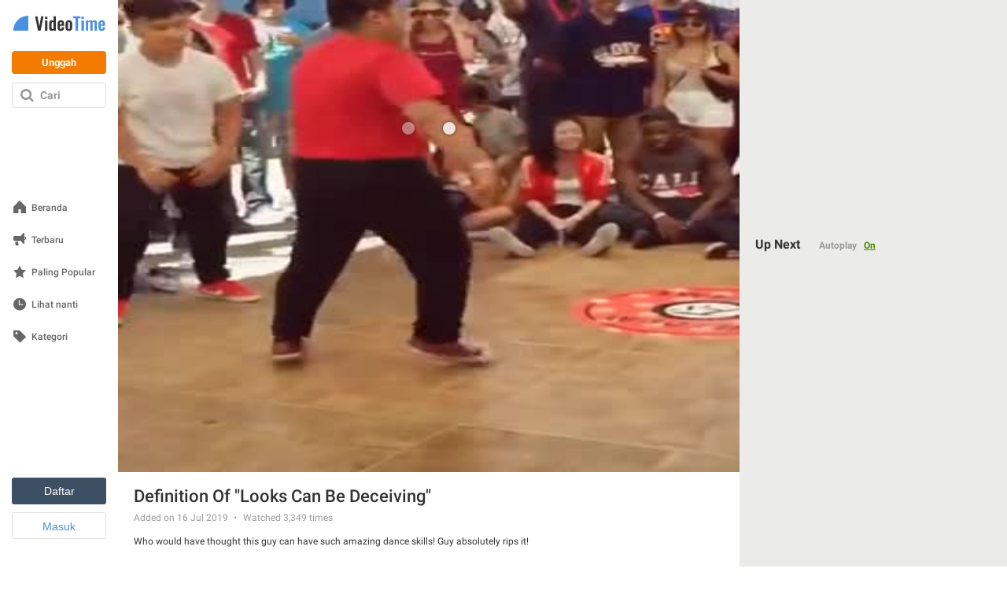

--- FILE ---
content_type: text/html; charset=utf-8
request_url: https://id.videotime.com/videos/definition_of_looks_can_be_deceiving_
body_size: 20785
content:
<!DOCTYPE html>
<html lang="id" dir="ltr" id="videotime">
  <head>
    <meta name="viewport" content="width=790, maximum-scale=1">
    <title>Definition Of &quot;Looks Can Be Deceiving&quot; - Videotime.com</title>
    <meta name="description" content="Who would have thought this guy can have such amazing dance skills! Guy absolutely rips it!" />
    <meta name="keywords" content="Menari, Kids Song, Funny People" />
    
    
  <link rel='canonical' href='https://id.videotime.com/videos/definition_of_looks_can_be_deceiving_'>
  <link rel="alternate" href="https://www.videotime.com/videos/definition_of_looks_can_be_deceiving_" hreflang="x-default">
<link rel="alternate" href="https://www.videotime.com/videos/definition_of_looks_can_be_deceiving_" hreflang="en">
<link rel="alternate" href="https://ru.videotime.com/videos/definition_of_looks_can_be_deceiving_" hreflang="ru">
<link rel="alternate" href="https://fr.videotime.com/videos/definition_of_looks_can_be_deceiving_" hreflang="fr">
<link rel="alternate" href="https://de.videotime.com/videos/definition_of_looks_can_be_deceiving_" hreflang="de">
<link rel="alternate" href="https://it.videotime.com/videos/definition_of_looks_can_be_deceiving_" hreflang="it">
<link rel="alternate" href="https://el.videotime.com/videos/definition_of_looks_can_be_deceiving_" hreflang="el">
<link rel="alternate" href="https://he.videotime.com/videos/definition_of_looks_can_be_deceiving_" hreflang="he">
<link rel="alternate" href="https://sv.videotime.com/videos/definition_of_looks_can_be_deceiving_" hreflang="sv">
<link rel="alternate" href="https://ro.videotime.com/videos/definition_of_looks_can_be_deceiving_" hreflang="ro">
<link rel="alternate" href="https://es.videotime.com/videos/definition_of_looks_can_be_deceiving_" hreflang="es">
<link rel="alternate" href="https://tl.videotime.com/videos/definition_of_looks_can_be_deceiving_" hreflang="tl">
<link rel="alternate" href="https://th.videotime.com/videos/definition_of_looks_can_be_deceiving_" hreflang="th">
<link rel="alternate" href="https://zh.videotime.com/videos/definition_of_looks_can_be_deceiving_" hreflang="zh">
<link rel="alternate" href="https://nl.videotime.com/videos/definition_of_looks_can_be_deceiving_" hreflang="nl">
<link rel="alternate" href="https://vi.videotime.com/videos/definition_of_looks_can_be_deceiving_" hreflang="vi">
<link rel="alternate" href="https://tr.videotime.com/videos/definition_of_looks_can_be_deceiving_" hreflang="tr">
<link rel="alternate" href="https://pt.videotime.com/videos/definition_of_looks_can_be_deceiving_" hreflang="pt">
<link rel="alternate" href="https://pl.videotime.com/videos/definition_of_looks_can_be_deceiving_" hreflang="pl">
<link rel="alternate" href="https://ko.videotime.com/videos/definition_of_looks_can_be_deceiving_" hreflang="ko">
<link rel="alternate" href="https://ja.videotime.com/videos/definition_of_looks_can_be_deceiving_" hreflang="ja">
<link rel="alternate" href="https://id.videotime.com/videos/definition_of_looks_can_be_deceiving_" hreflang="id">
<link rel="alternate" href="https://ar.videotime.com/videos/definition_of_looks_can_be_deceiving_" hreflang="ar">
<link rel="alternate" href="https://da.videotime.com/videos/definition_of_looks_can_be_deceiving_" hreflang="da">
<link rel="alternate" href="https://no.videotime.com/videos/definition_of_looks_can_be_deceiving_" hreflang="no">
<link rel="alternate" href="https://hi.videotime.com/videos/definition_of_looks_can_be_deceiving_" hreflang="hi">
<link rel="alternate" href="https://te.videotime.com/videos/definition_of_looks_can_be_deceiving_" hreflang="te">
<link rel="alternate" href="https://ta.videotime.com/videos/definition_of_looks_can_be_deceiving_" hreflang="ta">
<link rel="alternate" href="https://bn.videotime.com/videos/definition_of_looks_can_be_deceiving_" hreflang="bn">
<link rel="alternate" href="https://uk.videotime.com/videos/definition_of_looks_can_be_deceiving_" hreflang="uk">
<link rel="alternate" href="https://mr.videotime.com/videos/definition_of_looks_can_be_deceiving_" hreflang="mr">
<link rel="alternate" href="https://fa.videotime.com/videos/definition_of_looks_can_be_deceiving_" hreflang="fa">
<link rel="alternate" href="https://ur.videotime.com/videos/definition_of_looks_can_be_deceiving_" hreflang="ur">
  <meta property="og:title" content="Definition Of &quot;Looks Can Be Deceiving&quot; - Videotime.com">
<meta property="og:type" content="website" >
<meta property="og:url" content="https://id.videotime.com/videos/definition_of_looks_can_be_deceiving_">
<meta property="og:image" content="https://img.y8.com/cloud/v2-y8-thumbs-video-thumbnails-001/273708/s640x360_video_thumbnail.jpg">
<meta property="og:image:width" content="640">
<meta property="og:image:height" content="360">
<meta property="og:site_name" content="Videotime.Com">
<meta property="og:description" content="Who would have thought this guy can have such amazing dance skills! Guy absolutely rips it!">

  <meta name="twitter:card" content="summary_large_image">
<meta name="twitter:url" content="https://id.videotime.com/videos/definition_of_looks_can_be_deceiving_">
<meta name="twitter:title" content="Definition Of &quot;Looks Can Be Deceiving&quot; - Videotime.com">
<meta name="twitter:description" content="Who would have thought this guy can have such amazing dance skills! Guy absolutely rips it!">
<meta name="twitter:image" content="https://img.y8.com/cloud/v2-y8-thumbs-video-thumbnails-001/273708/s640x360_video_thumbnail.jpg">

  <meta name="robots" content="noindex, follow" />

    
    <script id="gp-app-info">
//<![CDATA[

  window.appInfo = {
    cdn: 'https://cdn.y8.com',
    skinName: 'videotime.com',
    skinShortName: 'videotime',
    skinDomain: 'videotime.com',
    currentLocale: 'id',
    currentKind: 'animation',
    per_page: 64,
    turnstileSiteKey: '0x4AAAAAABtQja72BA9Vqoww',
    device: 'desktop',
    ios: /iPhone|iPad/i.test(navigator.userAgent) || (/Macintosh/i.test(navigator.userAgent) && navigator.maxTouchPoints > 1),
    excludedOnIosLabel: 'Excluded On iOS',

    accountServiceApiUrls: {
      pointsBonusTimerUrl: 'https://account.y8.com/points/bonus_timer',
      profilePointsTotalUrl: 'https://account.y8.com/api/v1/json/points/total/:uid',
      profileJsonUrl: 'https://account.y8.com/profiles/:uid.json',
      profilePictureUrl: 'https://account.y8.com/:uid/profile_picture/new?external=1',
      profileAvatarUrl: 'https://account.y8.com/profiles/:uid/profile_avatar',
      socialCounterUrl: 'https://account.y8.com/api/v1/json/idnet_social_counters?authorization_id=:uid',
      userAutologinUrl: 'https://account.y8.com/api/user_data/autologin?callback=&app_id=:app_id',
      userUrl: 'https://account.y8.com/user',
      pidsUrl: 'https://account.y8.com/profiles/:profileId/list_pids'
    },

    commonCookieOptions: {
      domain: `.videotime.com`,
      path: '/'
    },

    user: {
      maxHeartedItems: 3,
    },

    errors: {
      notLoggedInAndNoCaptcha: 1,
    },
  };

//]]>
</script>
    <link rel="icon" type="image/x-icon" href="https://img.y8.com/assets/videotime/favicon-15db5e2c8e82618c14ce58de5feb856d7286ff735cddb14915a6faa137bb898d.ico" />
      <link rel="icon" type="image/png" href="https://img.y8.com/assets/videotime/favicon-16x16-f2f3112276d0bb9ef9feda16a40833d04381c7c47dd6ba06c98143468cb5285b.png" sizes="16x16" />
      <link rel="icon" type="image/png" href="https://img.y8.com/assets/videotime/favicon-32x32-67bdfd2f9b5e72e033599017818443efb96a6f1f69982bcf7b441989946e8b20.png" sizes="32x32" />
    <meta name="google-site-verification" content="aicodL9bDz_Zha3Q3C_M-O9myNLY2IyOgPDhpFMngtI" />

    <script>
  window.UserCountryResolver = class {
  constructor() {
    this.endpoint = '/ajax/user_c_info';
    this.cookieName = '_y8_uci';
    this.cookieExpiration = 7;
    this.cookieDomain = '.' + this.domain;
  }

  resolve(force) {
    if (this.country && !force) {
      return Promise.resolve(this.countryInfo(this.country));
    }

    return this.fetch().then((data) => {
      if (!Array.isArray(data) || !data.length) {
        return Promise.reject(new Error('UCR failed: no data from server'));
      }

      const value = data.reverse().map(c => String.fromCharCode(c)).join('');
      this.setCookie(value);
      return this.countryInfo(value);
    });
  }

  countryInfo(isoAlpha2) {
    return {
      code: isoAlpha2,
      name: window.CountryCodes ? window.CountryCodes[isoAlpha2] : null
    };
  }

  setCookie(value) {
    const expires = new Date();
    expires.setDate(expires.getDate() + this.cookieExpiration);
    document.cookie = this.cookieName + '=' + value + '; path=/; domain=' + this.cookieDomain + '; expires=' + expires.toUTCString();
  }

  get country() {
    const match = document.cookie.match(new RegExp('(?:^|; )' + this.cookieName + '=([A-Z]{2})'));
    return match ? match[1] : null;
  }

  get domain() {
    return window.location.hostname.split('.').slice(-2).join('.');
  }

  fetch() {
    const controller = new AbortController();
    const timeoutId = setTimeout(() => controller.abort(), 3000);

    return fetch(this.endpoint, {
      method: 'GET',
      credentials: 'same-origin',
      headers: {
        'X-Requested-With': 'XMLHttpRequest'
      },
      signal: controller.signal
    })
    .then((response) => {
      clearTimeout(timeoutId);
      if (!response.ok) {
        throw new Error('HTTP ' + response.status);
      }
      return response.json();
    })
    .catch((err) => {
      clearTimeout(timeoutId);
      throw err;
    });
  }
};

</script>



<script src="https://cdnjs.cloudflare.com/ajax/libs/jquery/3.7.1/jquery.min.js" integrity="sha512-v2CJ7UaYy4JwqLDIrZUI/4hqeoQieOmAZNXBeQyjo21dadnwR+8ZaIJVT8EE2iyI61OV8e6M8PP2/4hpQINQ/g==" crossorigin="anonymous" referrerpolicy="no-referrer"></script>


    
    
    <link rel="stylesheet" href="https://img.y8.com/assets/videotime.com/application-82c34c7d185d891adab150f0850937cfafa82240b0f2c856dc9f874ab4631164.css" />
    <link rel="stylesheet" href="https://img.y8.com/packs/css/3957-3b0b848e.css" />
<link rel="stylesheet" href="https://img.y8.com/packs/css/videotime/application-7ab03b6f.css" />

    
    <link rel="alternate" href="/videos/definition_of_looks_can_be_deceiving_.js" class="xhr" />
  <link rel="stylesheet" href="https://img.y8.com/assets/flowplayer-9b2e88c14e212de93f367171c3cee96bef4fbfe5ccf1c3b6dbbebb4e69068698.css" />

    <script>
  // showCMP placeholder
  (function () {
    if (typeof window.showCMP !== 'function') {
      let _resolve;
      let _promise = new Promise((resolve) => { _resolve = resolve; });

      window.showCMP = function () {
        return _promise;
      };

      window.__resolveShowCMP = _resolve;
    }
  })();

  // waitForCMP placeholder
  (function () {
    if (typeof window.waitForCMP !== 'function') {
      let _resolve;
      let _promise = new Promise((resolve) => { _resolve = resolve; });

      window.waitForCMP = function () {
        return _promise;
      };

      window.__resolveWaitForCMP = _resolve;
    }
  })();

  // waitForCMP responder - handles iframe requests
  (function () {
    if (window._waitForCmpResponderAttached) return;
    window._waitForCmpResponderAttached = true;

    window.addEventListener('message', (event) => {
      const d = event.data;
      if (!d || d.type !== 'waitForCMP:request' || !event.source) return;

      console.debug('Responder: received waitForCMP:request with callId', d.callId);

      try {
        window.waitForCMP().then((value) => {
          console.debug('Responder: replying to callId', d.callId, 'with', value);
          event.source.postMessage(
          { type: 'waitForCMP:response', callId: d.callId, value: !!value },
          '*'
          );
        });
      } catch (err) {
        console.warn('Responder: error on waitForCMP, cannot safely fallback', err);
      }
    });

    console.debug('Responder: waitForCMP responder attached');
  })();

  // Ad slot tracking
  window.chosenProvider = 'adx';

  window.sendAdProviderEvent = function() {
    if (!window.chosenProvider) return;

    const payload = JSON.stringify({ provider: window.chosenProvider });
    const blob = new Blob([payload], { type: "application/json" });

    try {
      if (!navigator.sendBeacon || !navigator.sendBeacon("/monitoring/slots", blob)) {
        fetch("/monitoring/slots", {
          method: "POST",
          headers: { "Content-Type": "application/json" },
          body: payload,
          keepalive: true
        });
      }
    } catch (e) {
      // ignore
    }

    // reset so repeated calls won’t send again
    window.chosenProvider = null;
  };

  // Google ads
  window.adsbygoogle = window.adsbygoogle || [];
  // Tell the library to hold all requests until we explicitly resume
  window.adsbygoogle.pauseAdRequests = 1;
</script>

<script>
  (function () {
    const loadCmpProvider = function() {
      // Inline CMP library code - adds __tcfapi, __gpp stubs immediately
        // InMobi Choice. Consent Manager Tag v3.0 (for TCF 2.2)
(function() {
  var host = 'videotime.com';
  var element = document.createElement('script');
  var firstScript = document.getElementsByTagName('script')[0];
  var url = 'https://cmp.inmobi.com'.concat('/choice/', 'Lf6fHUntbnWR5', '/', host, '/choice.js?tag_version=V3');
  var uspTries = 0;
  var uspTriesLimit = 3;
  element.async = true;
  element.type = 'text/javascript';
  element.src = url;

  firstScript.parentNode.insertBefore(element, firstScript);

  function makeStub() {
    var TCF_LOCATOR_NAME = '__tcfapiLocator';
    var queue = [];
    var win = window;
    var cmpFrame;

    function addFrame() {
      var doc = win.document;
      var otherCMP = !!(win.frames[TCF_LOCATOR_NAME]);

      if (!otherCMP) {
        if (doc.body) {
          var iframe = doc.createElement('iframe');

          iframe.style.cssText = 'display:none';
          iframe.name = TCF_LOCATOR_NAME;
          doc.body.appendChild(iframe);
        } else {
          setTimeout(addFrame, 5);
        }
      }
      return !otherCMP;
    }

    function tcfAPIHandler() {
      var gdprApplies;
      var args = arguments;

      if (!args.length) {
        return queue;
      } else if (args[0] === 'setGdprApplies') {
        if (
        args.length > 3 &&
        args[2] === 2 &&
        typeof args[3] === 'boolean'
        ) {
          gdprApplies = args[3];
          if (typeof args[2] === 'function') {
            args[2]('set', true);
          }
        }
      } else if (args[0] === 'ping') {
        var retr = {
          gdprApplies: gdprApplies,
          cmpLoaded: false,
          cmpStatus: 'stub'
        };

        if (typeof args[2] === 'function') {
          args[2](retr);
        }
      } else {
        if(args[0] === 'init' && typeof args[3] === 'object') {
          args[3] = Object.assign(args[3], { tag_version: 'V3' });
        }
        queue.push(args);
      }
    }

    function postMessageEventHandler(event) {
      var msgIsString = typeof event.data === 'string';
      var json = {};

      try {
        if (msgIsString) {
          json = JSON.parse(event.data);
        } else {
          json = event.data;
        }
      } catch (ignore) {}

      var payload = json.__tcfapiCall;

      if (payload) {
        window.__tcfapi(
        payload.command,
        payload.version,
        function(retValue, success) {
          var returnMsg = {
            __tcfapiReturn: {
              returnValue: retValue,
              success: success,
              callId: payload.callId
            }
          };
          if (msgIsString) {
            returnMsg = JSON.stringify(returnMsg);
          }
          if (event && event.source && event.source.postMessage) {
            event.source.postMessage(returnMsg, '*');
          }
        },
        payload.parameter
        );
      }
    }

    while (win) {
      try {
        if (win.frames[TCF_LOCATOR_NAME]) {
          cmpFrame = win;
          break;
        }
      } catch (ignore) {}

      if (win === window.top) {
        break;
      }
      win = win.parent;
    }
    if (!cmpFrame) {
      addFrame();
      win.__tcfapi = tcfAPIHandler;
      win.addEventListener('message', postMessageEventHandler, false);
    }
  };

  makeStub();

  function makeGppStub() {
    const CMP_ID = 10;
    const SUPPORTED_APIS = [
      '2:tcfeuv2',
      '6:uspv1',
      '7:usnatv1',
      '8:usca',
      '9:usvav1',
      '10:uscov1',
      '11:usutv1',
      '12:usctv1'
    ];

    window.__gpp_addFrame = function (n) {
      if (!window.frames[n]) {
        if (document.body) {
          var i = document.createElement("iframe");
          i.style.cssText = "display:none";
          i.name = n;
          document.body.appendChild(i);
        } else {
          window.setTimeout(window.__gpp_addFrame, 10, n);
        }
      }
    };
    window.__gpp_stub = function () {
      var b = arguments;
      __gpp.queue = __gpp.queue || [];
      __gpp.events = __gpp.events || [];

      if (!b.length || (b.length == 1 && b[0] == "queue")) {
        return __gpp.queue;
      }

      if (b.length == 1 && b[0] == "events") {
        return __gpp.events;
      }

      var cmd = b[0];
      var clb = b.length > 1 ? b[1] : null;
      var par = b.length > 2 ? b[2] : null;
      if (cmd === "ping") {
        clb(
        {
          gppVersion: "1.1", // must be "Version.Subversion", current: "1.1"
          cmpStatus: "stub", // possible values: stub, loading, loaded, error
          cmpDisplayStatus: "hidden", // possible values: hidden, visible, disabled
          signalStatus: "not ready", // possible values: not ready, ready
          supportedAPIs: SUPPORTED_APIS, // list of supported APIs
          cmpId: CMP_ID, // IAB assigned CMP ID, may be 0 during stub/loading
          sectionList: [],
          applicableSections: [-1],
          gppString: "",
          parsedSections: {},
        },
        true
        );
      } else if (cmd === "addEventListener") {
        if (!("lastId" in __gpp)) {
          __gpp.lastId = 0;
        }
        __gpp.lastId++;
        var lnr = __gpp.lastId;
        __gpp.events.push({
          id: lnr,
          callback: clb,
          parameter: par,
        });
        clb(
        {
          eventName: "listenerRegistered",
          listenerId: lnr, // Registered ID of the listener
          data: true, // positive signal
          pingData: {
            gppVersion: "1.1", // must be "Version.Subversion", current: "1.1"
            cmpStatus: "stub", // possible values: stub, loading, loaded, error
            cmpDisplayStatus: "hidden", // possible values: hidden, visible, disabled
            signalStatus: "not ready", // possible values: not ready, ready
            supportedAPIs: SUPPORTED_APIS, // list of supported APIs
            cmpId: CMP_ID, // list of supported APIs
            sectionList: [],
            applicableSections: [-1],
            gppString: "",
            parsedSections: {},
          },
        },
        true
        );
      } else if (cmd === "removeEventListener") {
        var success = false;
        for (var i = 0; i < __gpp.events.length; i++) {
          if (__gpp.events[i].id == par) {
            __gpp.events.splice(i, 1);
            success = true;
            break;
          }
        }
        clb(
        {
          eventName: "listenerRemoved",
          listenerId: par, // Registered ID of the listener
          data: success, // status info
          pingData: {
            gppVersion: "1.1", // must be "Version.Subversion", current: "1.1"
            cmpStatus: "stub", // possible values: stub, loading, loaded, error
            cmpDisplayStatus: "hidden", // possible values: hidden, visible, disabled
            signalStatus: "not ready", // possible values: not ready, ready
            supportedAPIs: SUPPORTED_APIS, // list of supported APIs
            cmpId: CMP_ID, // CMP ID
            sectionList: [],
            applicableSections: [-1],
            gppString: "",
            parsedSections: {},
          },
        },
        true
        );
      } else if (cmd === "hasSection") {
        clb(false, true);
      } else if (cmd === "getSection" || cmd === "getField") {
        clb(null, true);
      }
      //queue all other commands
      else {
        __gpp.queue.push([].slice.apply(b));
      }
    };
    window.__gpp_msghandler = function (event) {
      var msgIsString = typeof event.data === "string";
      try {
        var json = msgIsString ? JSON.parse(event.data) : event.data;
      } catch (e) {
        var json = null;
      }
      if (typeof json === "object" && json !== null && "__gppCall" in json) {
        var i = json.__gppCall;
        window.__gpp(
        i.command,
        function (retValue, success) {
          var returnMsg = {
            __gppReturn: {
              returnValue: retValue,
              success: success,
              callId: i.callId,
            },
          };
          event.source.postMessage(msgIsString ? JSON.stringify(returnMsg) : returnMsg, "*");
        },
        "parameter" in i ? i.parameter : null,
        "version" in i ? i.version : "1.1"
        );
      }
    };
    if (!("__gpp" in window) || typeof window.__gpp !== "function") {
      window.__gpp = window.__gpp_stub;
      window.addEventListener("message", window.__gpp_msghandler, false);
      window.__gpp_addFrame("__gppLocator");
    }
  };

  makeGppStub();

  var uspStubFunction = function() {
    var arg = arguments;
    if (typeof window.__uspapi !== uspStubFunction) {
      setTimeout(function() {
        if (typeof window.__uspapi !== 'undefined') {
          window.__uspapi.apply(window.__uspapi, arg);
        }
      }, 500);
    }
  };

  var checkIfUspIsReady = function() {
    uspTries++;
    if (window.__uspapi === uspStubFunction && uspTries < uspTriesLimit) {
      console.warn('USP is not accessible');
    } else {
      clearInterval(uspInterval);
    }
  };

  if (typeof window.__uspapi === 'undefined') {
    window.__uspapi = uspStubFunction;
    var uspInterval = setInterval(checkIfUspIsReady, 6000);
  }
})();
// End InMobi Choice. Consent Manager Tag v3.0 (for TCF 2.2)

    };

    // Resolve waitForCMP based on whether CMP is needed
    window.showCMP().then((needsCMP) => {
      console.debug('CMP loader: showCMP resolved to', needsCMP);
      if (needsCMP) {
        loadCmpProvider();
        console.debug('CMP loader: CMP stubs installed, resolving waitForCMP(true)');
        window.__resolveWaitForCMP(true);
      } else {
        console.debug('CMP loader: No CMP needed, resolving waitForCMP(false)');
        window.__resolveWaitForCMP(false);
      }
    });
  })();
</script>


      <meta name="google-adsense-platform-account" content="ca-host-pub-6129580795478709">

  <style type="text/css">
  .adsbygoogle.div-gpt-ad-right { width: 300px; height: 250px; }
</style>

  <script type="text/javascript">
    ;(function(){
  let adsLoaded = false;
  let timeoutId;

  const personalizedAdsGDPR = (tcData) => {
    let hasStorageConsent = false;

    if((typeof tcData !== 'undefined') && (typeof tcData.purpose !== 'undefined') && (typeof tcData.purpose.consents !== 'undefined') && (typeof tcData.purpose.consents[1] !== 'undefined')) {
      hasStorageConsent = tcData.purpose.consents[1];
    }
    return hasStorageConsent
  }

  const personalizedAdsGPP = (response) => {
    let gppDoesNotApply = Array.isArray(response.applicableSections) &&
      response.applicableSections.length === 1 &&
      response.applicableSections[0] === -1 &&
      response.gppString === 'DBAA'

    if (gppDoesNotApply) {
      return true;
    }

    for (const section of Object.values(response.parsedSections)) {
      // not really checked on inmobi - always returns true since it has these values set to 0
      if (section.SaleOptOut === 1 || section.SharingOptOut === 1) {
        return false
      }
    }

    return true;
  }

  const loadAds = (personalizedAdsAllowed) => {
    if (adsLoaded) {
      console.debug('CMP-logic: Race condition ads loaded already');
      return;
    }
    adsLoaded = true;
    clearTimeout(timeoutId);

    if (personalizedAdsAllowed) {
      console.debug('CMP-logic: Personalized ads allowed');
    } else {
      console.debug('CMP-logic: Loading non personalized ads');
      (adsbygoogle = window.adsbygoogle).requestNonPersonalizedAds = 1;
    }

    
      const s = document.createElement('script');
      s.async = true;
      s.crossOrigin = 'anonymous';
      s.src = '//pagead2.googlesyndication.com/pagead/js/adsbygoogle.js';
      document.head.appendChild(s);

      adsbygoogle.pauseAdRequests = 0;

      function requestAdsforDefinedSlots() {
        document
        .querySelectorAll('ins.adsbygoogle')
        .forEach(() => (adsbygoogle = window.adsbygoogle).push({}));
      }

      if (document.readyState === 'loading') {
        document.addEventListener('DOMContentLoaded', requestAdsforDefinedSlots);
      } else {
        requestAdsforDefinedSlots();
      }

  }

  window.waitForCMP().then((cmpReady) => {
    if (cmpReady) {
      console.debug('CMP-logic: CMP ready, preparing timeout and checking tcfapi');
      timeoutId = setTimeout(() => {
        console.warn('CMP timeout—no callback received');
        loadAds(false);
      }, 10000);

      window.__tcfapi('addEventListener', 2, (tcData, success) => {
        if (!success) {
          loadAds(false);
          return;
        }

        if (tcData.gdprApplies) {
          // They have a saved TC String → treat like a fresh consent
          const isReturning = tcData.eventStatus === 'tcloaded' && tcData.tcString;
          // They’ve just clicked “Accept” or “Reject”
          const isNewChoice = tcData.eventStatus === 'useractioncomplete';

          if (isReturning || isNewChoice) {
            loadAds(personalizedAdsGDPR(tcData));
          } // otherwise (first‑timer, UI showing), do nothing yet
        } else {
          window.__gpp('ping', (response) => {
            loadAds(personalizedAdsGPP(response));
          });
        }
      });
    } else {
      console.debug('CMP-logic: No CMP needed, loading personalized ads');
      loadAds(true);
    }
  });
})();
  </script>

    

      <!-- Matomo -->
<script>
  (function(){
    let scriptLoaded = false;

    const hasStorageConsent = (tcData) => {
      let consent = false;

      if((typeof tcData !== 'undefined') && (typeof tcData.purpose !== 'undefined') && (typeof tcData.purpose.consents !== 'undefined')) {
        consent = tcData.purpose.consents[1];
      }
      return consent
    }

    const hasAnalyticsConsent = (tcData) => {
      let consent = false;

      if((typeof tcData !== 'undefined') && (typeof tcData.purpose !== 'undefined') && (typeof tcData.purpose.consents !== 'undefined')) {
        consent = tcData.purpose.consents[8] || tcData.purpose.consents[9] || tcData.purpose.consents[10];
      }

      if (consent) {
        return consent;
      }

      if((typeof tcData !== 'undefined') && (typeof tcData.purpose !== 'undefined') && (typeof tcData.purpose.legitimateInterests !== 'undefined')) {
        consent = tcData.purpose.legitimateInterests[8] || tcData.purpose.legitimateInterests[9] || tcData.purpose.legitimateInterests[10];
      }

      return consent
    }

    const consentGDPR = (tcData) => {
      if (hasStorageConsent(tcData) && hasAnalyticsConsent(tcData)) {
        return { allowed: true }
      } else if (hasAnalyticsConsent(tcData)) {
        return { cookieless: true }
      } else {
        return {}
      }
    }

    const loadAnalytics = ({ allowed = false, cookieless = false } = {}) => {
      const _paq = window._paq = window._paq || [];

      if (scriptLoaded) {
        console.debug('Matomo-logic: Race condition analytics loaded already');
        if (allowed) {
          _paq.push(['setCookieConsentGiven']);            // upgrade cookieless -> cookies
        } else if (cookieless) {
          _paq.push(['forgetCookieConsentGiven']);         // revoke cookie consent
          _paq.push(['requireCookieConsent']);             // gate future cookies
        }
        return;
      }

      if (allowed) {
        console.debug('Matomo-logic: Analytics with cookies');
      } else if (cookieless) {
        console.debug('Matomo-logic: Loading cookieless analytics');
        _paq.push(['requireCookieConsent']);
      } else {
        console.debug('Matomo-logic: skipping analytics');
        return;
      }

      scriptLoaded = true;
      const matomoHost = "https://matomo.videotime.com/";
      let matomoScript = document.createElement('script');
      let firstScript = document.getElementsByTagName('script')[0];

      matomoScript.async = true;
      matomoScript.src = matomoHost + 'matomo.js';
      firstScript.parentNode.insertBefore(matomoScript, firstScript);

      _paq.push(['setTrackerUrl', matomoHost + 'matomo.php']);
      _paq.push(['setSiteId', '11']);
      _paq.push(['trackPageView']);
      _paq.push(['enableLinkTracking']);
    }

    window.waitForCMP().then((cmpReady) => {
      if (cmpReady) {
        window.__tcfapi('addEventListener', 2, (tcData, success) => {
          if (!success) {
            loadAnalytics();
            return;
          }

          if (tcData.gdprApplies) {
            // They have a saved TC String → treat like a fresh consent
            const isReturning = tcData.eventStatus === 'tcloaded' && tcData.tcString;
            // They’ve just clicked “Accept” or “Reject”
            const isNewChoice = tcData.eventStatus === 'useractioncomplete';

            if (isReturning || isNewChoice) {
              loadAnalytics(consentGDPR(tcData));
            } // otherwise (first‑timer, UI showing), do nothing yet
          } else {
            loadAnalytics({allowed: true});
          }
        });
      } else {
        console.debug('Matomo-logic: non CMP context - allowing analytics');
        loadAnalytics({allowed: true});
      }
    });
  })();
</script>
<!-- End Matomo Code -->

  </head>

  <body  class="item_versions show games-active items" data-controller="Items" data-action="show" data-filter-compatibility-games="true" data-auth-success-path="/auth/idnet/callback" data-leaderboard-api-url="https://account.y8.com/api/v1/json/leaderboard" data-item-id="168756" style="overflow-y: scroll">
    <div id="flash-messages-box" class="flash-messages-box">
      <div id="flash-notice" class="flash flash-notice"></div>
<div id="flash-alert" class="flash flash-alert"></div>

      <a href="#" class="close"></a>
    </div>
    <div class="full-modal-background"></div>
    <div class="container">
      <div id="navigation" class="navigation">
  <a title="Home" class="logo" href="https://id.videotime.com/">
    <svg xmlns="http://www.w3.org/2000/svg" width="120" height="20" viewBox="-1 0 130 22">
  <path fill="#333" fill-rule="evenodd" d="M34.675 21L30.575.76h3.27l2.66 14.088L39.022.76h3.346L38.24 21h-3.565zm9.668-16.736v-2.88h3.43v2.88h-3.43zm0 16.736V6.547h3.418V21h-3.41zm10.584-2.21c.415 0 .854-.13 1.318-.39V9.17c-.464-.292-.907-.438-1.33-.438-.456 0-.784.207-.983.622-.2.416-.3.944-.3 1.587v5.3c0 .52.03.95.086 1.3.057.34.185.64.385.89s.474.38.824.38zm-1.197 2.442c-1.18 0-2.063-.42-2.648-1.257-.586-.84-.88-2.17-.88-3.992v-4.2c0-.772.06-1.472.178-2.1.118-.626.305-1.2.56-1.72.258-.52.618-.924 1.08-1.21.465-.283 1.02-.426 1.662-.426.91 0 1.766.37 2.563 1.11V.762h3.418V21h-3.418v-.99c-.773.807-1.61 1.214-2.515 1.222zm11.67-8.997h2.466v-1.38c0-.73-.09-1.256-.274-1.574-.184-.31-.507-.47-.97-.47-.473 0-.794.18-.965.54-.17.36-.257 1.01-.257 1.96v.94zm1.258 8.997c-1.652 0-2.84-.456-3.565-1.367-.724-.912-1.086-2.26-1.086-4.04v-4.09c0-1.782.366-3.13 1.098-4.04.733-.912 1.913-1.368 3.54-1.368.863 0 1.59.126 2.18.38.59.25 1.05.633 1.38 1.146.328.513.562 1.105.7 1.776.14.67.208 1.47.208 2.42v1.89H65.4v2.17c0 .3.002.53.006.7.005.16.02.36.043.6.02.23.06.42.11.55.05.13.12.26.21.39s.2.23.35.28c.14.05.31.08.51.08.45 0 .77-.16.95-.49.18-.32.26-.788.26-1.398V16h3.24v.57c0 1.5-.37 2.642-1.12 3.436-.75.79-1.86 1.19-3.33 1.19zm11.133 0c-1.55 0-2.71-.437-3.47-1.312-.76-.875-1.14-2.126-1.14-3.754v-4.773c0-1.628.38-2.88 1.14-3.754.76-.88 1.92-1.32 3.48-1.32 1.57 0 2.73.44 3.5 1.31.77.87 1.16 2.12 1.16 3.75v4.77c0 1.63-.38 2.88-1.15 3.75-.77.87-1.93 1.31-3.49 1.31zm.02-2.405c.28 0 .5-.06.68-.183.18-.122.3-.31.38-.568.08-.256.13-.504.15-.744.03-.24.04-.552.04-.934V11.16c0-.3 0-.55-.02-.75-.01-.2-.04-.417-.08-.653-.04-.236-.11-.42-.2-.555-.09-.134-.21-.248-.37-.342-.15-.093-.34-.14-.57-.14-.27 0-.5.063-.67.19-.17.125-.3.316-.38.573-.07.256-.13.504-.15.744-.02.24-.03.552-.03.934v5.24c0 .3.01.55.02.75.01.2.04.42.085.65.045.23.11.42.2.55.09.14.21.25.366.34.153.1.344.14.57.14z"/>
  <path fill="#4990E2" fill-rule="evenodd" d="M123.872 21.232c-1.652 0-2.84-.456-3.564-1.367-.725-.912-1.087-2.26-1.087-4.04v-4.09c0-1.782.37-3.13 1.1-4.04.74-.912 1.92-1.368 3.54-1.368.87 0 1.59.126 2.18.38.59.25 1.05.633 1.38 1.146.33.513.57 1.105.7 1.776.14.67.21 1.47.21 2.42v1.89h-5.71v2.17c0 .3 0 .53.01.7.01.16.02.36.05.6.03.23.07.42.12.55.05.13.13.26.22.39s.21.23.36.28c.15.05.32.08.516.08.454 0 .77-.16.95-.49.18-.32.27-.788.27-1.398V16h3.23v.57c0 1.5-.37 2.642-1.115 3.436-.742.79-1.85 1.19-3.324 1.19zm-1.257-8.997v-.94c0-.944.085-1.595.256-1.953.18-.358.5-.537.97-.537s.79.16.97.476c.19.32.28.85.28 1.58v1.38h-2.46zM101.558 21V6.547h3.247v1.27c.968-1.018 2.11-1.526 3.43-1.526 1.204 0 2.006.59 2.405 1.77 1.017-1.18 2.234-1.77 3.65-1.77.805 0 1.452.3 1.94.88.49.59.733 1.44.733 2.55V21h-3.247V10.014c0-.53-.088-.904-.263-1.123-.175-.22-.433-.32-.775-.31-.594.02-1.192.3-1.794.85 0 .03.002.08.006.15.004.07.006.12.006.16V21h-3.235V10.014c0-.53-.08-.904-.26-1.123-.17-.22-.44-.32-.79-.31-.56.02-1.17.3-1.8.86V21h-3.24zm-6.104 0V6.547h3.418V21h-3.418zm0-16.736v-2.88h3.43v2.88h-3.43zM86.97 21V3.483h-3.393V.76H93.94v2.723h-3.283V21H86.97zM0 21C0 9.402 9.402 0 21 0v21H0z"/>
</svg>

</a>
  <a class="upload" href="https://id.videotime.com/upload">Unggah</a>

  <a class="search" href="#">Cari</a>

  <ul>
    <li>
      <a class="home" href="https://id.videotime.com/">Beranda</a>
    </li>
    <li>
      <a class="latest" title="Video Baru" href="/latest">Terbaru</a>
    </li>
    <li>
      <a class="popular" title="VIdeo paling populer" href="/popular">Paling Popular</a>
    </li>
    <li>
      <a class="watch-later" href="/watch_later">Lihat nanti</a>
    </li>
    <li>
      <a class="categories" href="/categories">Kategori</a>
    </li>
    <li class="inactive">
      <a class="visited_items" id="visited_items_link" style="text-decoration:none;display:none;" href="/profile/watched_videos">
        History
</a></li>    <li class="inactive">
      <a class="liked_items" id="liked_items_link" style="text-decoration:none;display:none;" href="/profile/liked_videos">
        Liked Videos
</a></li>  </ul>

  <div class="others">
    <div id="user-not-logged-in" class="user-not-logged-in user-not-logged-in-nav" style="display:none;">
      <button type="button" class="btn-sm btn btn-default navbar-btn idnet-fast-register-link btn-dark-orange">
        Daftar
      </button>

      <button type="button" class="btn-sm btn btn-danger navbar-btn idnet-fast-login-link btn-orange">
        Masuk
      </button>
    </div>
  </div>
</div>

<div id="user-logged-in" class="user-logged-in user-logged-in-nav" style="display:none;">
  <a class="link-chooser toogle-user-menu" href="#">
    <div class="img-container">
      <img class="avatar" src="https://img.y8.com/assets/y8/default_avatar-d594c7c6e605201898e1dadf838c38d27e4ca38361edcff4022d4fab84368136.png" />
    </div>

    <div class="actions"><i class="arrow"></i></div>

    <span class="fullname username_box">
      Profil Saya
    </span>

    <span class="username username_box">
      Profil Saya
    </span>
</a>
  <div class="links">
    <a class="logout" href="https://id.videotime.com/logout">Logout</a>
  </div>
</div>

      <div id="mobile-navigation" class="mobile-navigation" style="display: none;">
  <a class="back" href="/">
    <svg xmlns="http://www.w3.org/2000/svg" xmlns:xlink="http://www.w3.org/1999/xlink" version="1.1" x="0" y="0" width="25" height="25" viewBox="0 0 25 25" enable-background="new 0 0 25 25" xml:space="preserve"><path fill="#808080" d="M6.82 11.61c-0.43 0.5-0.43 1.31 0 1.78l9.6 11.19c0.48 0.56 1.24 0.56 1.72 0 0.48-0.56 0.48-1.44 0-2l-7.89-9.19c-0.43-0.5-0.43-1.31 0-1.78l7.89-9.19c0.48-0.56 0.48-1.44 0-2 -0.48-0.56-1.24-0.56-1.72 0L6.82 11.61z"/></svg>

</a>
  <a title="Home" class="logo" href="https://id.videotime.com/">
    <svg xmlns="http://www.w3.org/2000/svg" width="120" height="20" viewBox="-1 0 130 22">
  <path fill="#333" fill-rule="evenodd" d="M34.675 21L30.575.76h3.27l2.66 14.088L39.022.76h3.346L38.24 21h-3.565zm9.668-16.736v-2.88h3.43v2.88h-3.43zm0 16.736V6.547h3.418V21h-3.41zm10.584-2.21c.415 0 .854-.13 1.318-.39V9.17c-.464-.292-.907-.438-1.33-.438-.456 0-.784.207-.983.622-.2.416-.3.944-.3 1.587v5.3c0 .52.03.95.086 1.3.057.34.185.64.385.89s.474.38.824.38zm-1.197 2.442c-1.18 0-2.063-.42-2.648-1.257-.586-.84-.88-2.17-.88-3.992v-4.2c0-.772.06-1.472.178-2.1.118-.626.305-1.2.56-1.72.258-.52.618-.924 1.08-1.21.465-.283 1.02-.426 1.662-.426.91 0 1.766.37 2.563 1.11V.762h3.418V21h-3.418v-.99c-.773.807-1.61 1.214-2.515 1.222zm11.67-8.997h2.466v-1.38c0-.73-.09-1.256-.274-1.574-.184-.31-.507-.47-.97-.47-.473 0-.794.18-.965.54-.17.36-.257 1.01-.257 1.96v.94zm1.258 8.997c-1.652 0-2.84-.456-3.565-1.367-.724-.912-1.086-2.26-1.086-4.04v-4.09c0-1.782.366-3.13 1.098-4.04.733-.912 1.913-1.368 3.54-1.368.863 0 1.59.126 2.18.38.59.25 1.05.633 1.38 1.146.328.513.562 1.105.7 1.776.14.67.208 1.47.208 2.42v1.89H65.4v2.17c0 .3.002.53.006.7.005.16.02.36.043.6.02.23.06.42.11.55.05.13.12.26.21.39s.2.23.35.28c.14.05.31.08.51.08.45 0 .77-.16.95-.49.18-.32.26-.788.26-1.398V16h3.24v.57c0 1.5-.37 2.642-1.12 3.436-.75.79-1.86 1.19-3.33 1.19zm11.133 0c-1.55 0-2.71-.437-3.47-1.312-.76-.875-1.14-2.126-1.14-3.754v-4.773c0-1.628.38-2.88 1.14-3.754.76-.88 1.92-1.32 3.48-1.32 1.57 0 2.73.44 3.5 1.31.77.87 1.16 2.12 1.16 3.75v4.77c0 1.63-.38 2.88-1.15 3.75-.77.87-1.93 1.31-3.49 1.31zm.02-2.405c.28 0 .5-.06.68-.183.18-.122.3-.31.38-.568.08-.256.13-.504.15-.744.03-.24.04-.552.04-.934V11.16c0-.3 0-.55-.02-.75-.01-.2-.04-.417-.08-.653-.04-.236-.11-.42-.2-.555-.09-.134-.21-.248-.37-.342-.15-.093-.34-.14-.57-.14-.27 0-.5.063-.67.19-.17.125-.3.316-.38.573-.07.256-.13.504-.15.744-.02.24-.03.552-.03.934v5.24c0 .3.01.55.02.75.01.2.04.42.085.65.045.23.11.42.2.55.09.14.21.25.366.34.153.1.344.14.57.14z"/>
  <path fill="#4990E2" fill-rule="evenodd" d="M123.872 21.232c-1.652 0-2.84-.456-3.564-1.367-.725-.912-1.087-2.26-1.087-4.04v-4.09c0-1.782.37-3.13 1.1-4.04.74-.912 1.92-1.368 3.54-1.368.87 0 1.59.126 2.18.38.59.25 1.05.633 1.38 1.146.33.513.57 1.105.7 1.776.14.67.21 1.47.21 2.42v1.89h-5.71v2.17c0 .3 0 .53.01.7.01.16.02.36.05.6.03.23.07.42.12.55.05.13.13.26.22.39s.21.23.36.28c.15.05.32.08.516.08.454 0 .77-.16.95-.49.18-.32.27-.788.27-1.398V16h3.23v.57c0 1.5-.37 2.642-1.115 3.436-.742.79-1.85 1.19-3.324 1.19zm-1.257-8.997v-.94c0-.944.085-1.595.256-1.953.18-.358.5-.537.97-.537s.79.16.97.476c.19.32.28.85.28 1.58v1.38h-2.46zM101.558 21V6.547h3.247v1.27c.968-1.018 2.11-1.526 3.43-1.526 1.204 0 2.006.59 2.405 1.77 1.017-1.18 2.234-1.77 3.65-1.77.805 0 1.452.3 1.94.88.49.59.733 1.44.733 2.55V21h-3.247V10.014c0-.53-.088-.904-.263-1.123-.175-.22-.433-.32-.775-.31-.594.02-1.192.3-1.794.85 0 .03.002.08.006.15.004.07.006.12.006.16V21h-3.235V10.014c0-.53-.08-.904-.26-1.123-.17-.22-.44-.32-.79-.31-.56.02-1.17.3-1.8.86V21h-3.24zm-6.104 0V6.547h3.418V21h-3.418zm0-16.736v-2.88h3.43v2.88h-3.43zM86.97 21V3.483h-3.393V.76H93.94v2.723h-3.283V21H86.97zM0 21C0 9.402 9.402 0 21 0v21H0z"/>
</svg>

</a></div>


      <div class="background-modal-search"></div>

<div id="modal-search" class="modal-search">
  <div class="inner-modal-search">
    <form id="items-search-form" class="js-items-search-form navbar-form navbar-right" action="/search" accept-charset="UTF-8" method="get">
  <input type="hidden" name="kind" id="kind" value="animation" autocomplete="off" />
  <input type="text" name="q" id="q" value="" class="form-control query" placeholder="What are you looking for?" />
  <a href="#" class="close"></a>
</form>
    <div class="search-results">
  <div class="search-title">Results</div>
  <ul class="live-search-results ui-autocomplete"></ul>
  <div class="all-results">
    <a href="#" class="all-results-link">See all results</a>
  </div>
</div>

  </div>
</div>

      <div class="content">
        


<script type="application/ld+json">
{"@context":"http://schema.org","@type":"VideoObject","contentUrl":"https://id.videotime.com/videos/definition_of_looks_can_be_deceiving_","name":"Definition Of \"Looks Can Be Deceiving\"","thumbnailUrl":"https://img.y8.com/cloud/v2-y8-thumbs-video-thumbnails-001/273708/s640x360_video_thumbnail.jpg","uploadDate":"2019-07-16T16:08:15Z","description":"Who would have thought this guy can have such amazing dance skills! Guy absolutely rips it!","duration":"PT19S","interactionStatistic":{"@type":"InteractionCounter","interactionType":{"@type":"WatchAction"},"userInteractionCount":3349},"aggregateRating":{"@type":"AggregateRating","ratingValue":8.0,"ratingCount":1,"bestRating":"10","worstRating":"0"}}
</script>


<div class="middle">
  <div class="item-show">

    <div id="item-container" class="item-container" data-item-height="360" data-item-width="322" data-item-supports-resizing="true" data-item-ratio-tolerant="false" data-maximize="false" data-focus-object="false" data-focus-html5-content="false" data-item-tog-path="/items/168756/tog" data-item-loader="VideoLoader" data-slug="definition_of_looks_can_be_deceiving_" direct_render="true">
      

<div id='item-direct-container'
  data-src='https://img.y8.com/cloud/v2-y8-videos-001/contents/item_versions/videos/33543/master/definition_of_looks_can_be_deceiving_.m3u8?1563201707'
  class='item-direct-container player video-player'>
    <img class="player-thumb" width="1280" height="720" alt="Definition Of &quot;Looks Can Be Deceiving&quot;" src="https://img.y8.com/cloud/v2-y8-thumbs-video-thumbnails-001/273703/video_thumbnail.jpg" />
</div>

</div>
    <div class="inner-show">

      <div class="h1-title">
        Definition Of &quot;Looks Can Be Deceiving&quot;
      </div>

      <div class="infos">
        <div class="date">Added on 16 Jul 2019</div>

        <div class="views">Watched <span class="views">
          3,349
        </span> times</div>
      </div>

      <div class="description">
        <p>Who would have thought this guy can have such amazing dance skills! Guy absolutely rips it!</p>

      </div>
      <a href="#" class="read-more">Read more...</a>

      <hr />

      <div class="rateform-categories">
        <div class="rate">
          <div id="voting-result-messages" class="voting-result-messages">
  <div class="message message-success" id="voting-message-success" style="display: none;">
    <span>
      Terima kasih, suaramu telah dicatat dan akan segera muncul.
    </span>
  </div>
  <div class="message message-error" id="voting-message-no-more" style="display: none;">
    <span>
      Kamu hanya bisa memberi suara sekali sehari.
    </span>
  </div>
  <div class="message message-error" id="voting-message-max-reached" style="display: none;">
    <span>
      Maaf, kamu sudah terlalu banyak memberi suara hari ini!
    </span>
  </div>
  <div class="message message-error" id="voting-message-unknown-error" style="display: none;">
    <span>
      Maaf, terjadi kesalahan tak terduga. Silakan coba lagi nanti.
    </span>
  </div>
</div>

<div class="circle">
  <div class="c100 p8 small center green">
    <span>8%</span>

    <div class="slice">
      <div class="bar"></div><div class="fill"></div>
    </div>
  </div>
</div>

<div class="form">
  <div class="title">Did you like this video?</div>

  <div class="answers">
    <a id="voting-button-yes" href="#" class="yes" data-item-id="168756">Yes</a>
    <a id="voting-button-no" href="#" class="no" data-item-id="168756">No</a>
  </div>
</div>

<div class="display-with-voting-captcha" style="display: none;">
  <div id="voting-captcha-container" class="voting-captcha-container">
  <div id="inline-badge"></div>
</div>

</div>

        </div>

          <div class="categories">
            <div class="title">Categories</div>
              <a class="category fun" title="Video Online Gratis Teratas berlabel Seru &amp; Gila" href="/categories/fun">Fun</a>
          </div>
      </div>

      <hr />

      <div class="comments">
        <div class="title">
          <span class="number-with-dot comments-counter counter"></span><!--
          -->KOMENTAR<!--
          --><img align="top" class="comments-loader" alt="Loading..." src="https://img.y8.com/assets/spinner-5f5b271a335601ed1f03c9ea4af9e708517e8fa4977229307ca47e02b5ab84a3.gif" />
        </div>

        <div id="post-comment-container-top" class="post-comment-container">
          <form class="idnet-comments-form" action="/ajax/activities" accept-charset="UTF-8" data-remote="true" method="post"><input type="hidden" name="authenticity_token" value="526beCihBgEWre1Wt1FFg2we1JtWU1YoNq8SPnEYsZY-tpJnNsr_9tbMbYnad17CvmjREcXkqyZr4p83Cn_CDw" autocomplete="off" />
  <input type="hidden" name="item_id" id="item_id" value="168756" autocomplete="off" />

  <input type="text" name="message" id="idnet-comment-text" placeholder="Daftarkan diri atau masuk untuk memberi komentar" class="col-md-11 idnet-comment-text" maxlength="150" />

  <input type="submit" name="commit" value="Kirim" disabled="disabled" id="submit-comment" class="col-md-1 comment-button" data-disable-with="Kirim" />
</form>
<div id="post-comment-message-success" class="post-comment-message-success message message-success hidden very-hidden"><span></span></div>
<div id="post-comment-message-error" class="post-comment-message-error message message-error hidden very-hidden"><span></span></div>

        </div>

        <div
          id='idnet-comments'
          class='comments-list'
          data-idnet-comments-url="https://account.y8.com/api/v1/json/activities?app_id=50698b9f003b3a279a001423&amp;app_namespace=168756"
          data-idnet-user-comments-url="https://account.y8.com/api/v1/json/profiles/:id/comments?app_namespace=168756">
          <script id="comment-template" type="text/x-handlebars-template">
  <div class="idnet-activity comment">
    <div class="avatar {{^avatars.thumb_url}}comment-w-blank-pic{{/avatars.thumb_url}}">
      {{#if avatars.thumb_url}}
        <a class="comment-user-picture" target="_blank" href="/users/{{author_pid}}/{{nickname}}">
          {{#avatars.thumb_url}}
            <img src="{{this}}" />
          {{/avatars.thumb_url}}
          {{^avatars.thumb_url}}
            <img src="https://img.y8.com/assets/avatar-small-23a2c01fdf14d24f56a155bd184db08ac21046d69d958c488e1e3c8d00fadc32.png" />
          {{/avatars.thumb_url}}
</a>      {{/if}}
    </div>

    <div class="comment-infos">
      <div class="comment-name"><a href='/users/{{author_pid}}/{{nickname}}' target: '_blank'>{{nickname}}</a></div>
      <div class="comment-date"><abbr class="timeago" title="{{created_at}}">{{created_at}}</abbr></div>
      <div class="comment-content">{{message}}</div>
    </div>
  </div>
</script>

        </div>
      </div>

      <div id="idnet-comments-pagination" class="idnet-comments-pagination idnet-light-theme" style='display: none;'></div>

      <div class="modal choose-avatar-popup" style="display: none;">
  <div class="box choose-avatar">
    <div>
      <div class="no-avatar"></div>
    </div>
    <div class="title">Akun kamu tidak memiliki avatar</div>
    <div class="description">
      Untuk melanjutkan postingan komen, harap memilih avatar sementara
    </div>
    <div class="avatars">
          <div class="cell">
            <div class="avatar-preset-wrapper set-1" data-id="1">
              <img data-src="https://img.y8.com/assets/avatars/male/1-48x48-e7b70373a1323b243c41013c1b94a59a49290351d82a1e9207eba857efefe616.png" class="avatar-preset lazy" id="avatar1" alt="male" width="48" height="48" src="" />
            </div>
          </div>
          <div class="cell">
            <div class="avatar-preset-wrapper set-1" data-id="2">
              <img data-src="https://img.y8.com/assets/avatars/female/1-48x48-aaa73d820506008cab449f73d37a320da93efae96b1b7665a7b7636468e092f8.png" class="avatar-preset lazy" id="avatar2" alt="female" width="48" height="48" src="" />
            </div>
          </div>
          <div class="cell">
            <div class="avatar-preset-wrapper set-1" data-id="3">
              <img data-src="https://img.y8.com/assets/avatars/animal/1-48x48-622b924cc64931ca1d8aab5a9223ce875a730ed702b8088a18e97e0a2c138383.png" class="avatar-preset lazy" id="avatar3" alt="animal" width="48" height="48" src="" />
            </div>
          </div>
          <div class="cell">
            <div class="avatar-preset-wrapper set-1" data-id="4">
              <img data-src="https://img.y8.com/assets/avatars/monster-1/1-48x48-ed9ecc89b2d72f0ecc0b091b761697ede3495954616e8a2f7a57de18deea676a.png" class="avatar-preset lazy" id="avatar4" alt="monster-1" width="48" height="48" src="" />
            </div>
          </div>
          <div class="cell">
            <div class="avatar-preset-wrapper set-1" data-id="5">
              <img data-src="https://img.y8.com/assets/avatars/monster-2/1-48x48-fa05d737df7e9a1e4555d3dedfcd66b0db0aadb6c0509c34f892f82a2f60fa92.png" class="avatar-preset lazy" id="avatar5" alt="monster-2" width="48" height="48" src="" />
            </div>
          </div>
          <div class="cell">
            <div class="avatar-preset-wrapper set-2" data-id="12">
              <img data-src="https://img.y8.com/assets/avatars/male/2-48x48-1e80111d0078dc16a2b986987102bcdb8cad32d4b471b8017440c7be039cc0f9.png" class="avatar-preset lazy" id="avatar12" alt="male" width="48" height="48" src="" />
            </div>
          </div>
          <div class="cell">
            <div class="avatar-preset-wrapper set-2" data-id="22">
              <img data-src="https://img.y8.com/assets/avatars/female/2-48x48-959378509839044ddd275b79c77b746619588036df7efbc2046d9b470d0f4a5a.png" class="avatar-preset lazy" id="avatar22" alt="female" width="48" height="48" src="" />
            </div>
          </div>
          <div class="cell">
            <div class="avatar-preset-wrapper set-2" data-id="32">
              <img data-src="https://img.y8.com/assets/avatars/animal/2-48x48-6e308a0d142e34ae2ff77650cb7a2a7cdfb9518211760f7cd7ba9aa21783032e.png" class="avatar-preset lazy" id="avatar32" alt="animal" width="48" height="48" src="" />
            </div>
          </div>
          <div class="cell">
            <div class="avatar-preset-wrapper set-2" data-id="42">
              <img data-src="https://img.y8.com/assets/avatars/monster-1/2-48x48-2fa006dbaf446b6150a68865717cc5b2130d43eb1d0346397abc7863ab8526d9.png" class="avatar-preset lazy" id="avatar42" alt="monster-1" width="48" height="48" src="" />
            </div>
          </div>
          <div class="cell">
            <div class="avatar-preset-wrapper set-2" data-id="52">
              <img data-src="https://img.y8.com/assets/avatars/monster-2/2-48x48-ae5fab6ee72bb9cdcafe29001697ba3695f797c77be0f31280f2125a6a2f88c6.png" class="avatar-preset lazy" id="avatar52" alt="monster-2" width="48" height="48" src="" />
            </div>
          </div>
          <div class="cell">
            <div class="avatar-preset-wrapper set-3" data-id="13">
              <img data-src="https://img.y8.com/assets/avatars/male/3-48x48-1b30406c5ebec88e7ad6058ef8dd04cc6e3acabde8c2a8dfeee9b48adf129fcd.png" class="avatar-preset lazy" id="avatar13" alt="male" width="48" height="48" src="" />
            </div>
          </div>
          <div class="cell">
            <div class="avatar-preset-wrapper set-3" data-id="23">
              <img data-src="https://img.y8.com/assets/avatars/female/3-48x48-0c47e7153236014af3fc6e473696c6c7498dddd1ba58909fa68f6a20cc004605.png" class="avatar-preset lazy" id="avatar23" alt="female" width="48" height="48" src="" />
            </div>
          </div>
          <div class="cell">
            <div class="avatar-preset-wrapper set-3" data-id="33">
              <img data-src="https://img.y8.com/assets/avatars/animal/3-48x48-d7cae88e7c38229c3907f1ac2c270189d138b602cf99b8d8389bfd5f36fe1782.png" class="avatar-preset lazy" id="avatar33" alt="animal" width="48" height="48" src="" />
            </div>
          </div>
          <div class="cell">
            <div class="avatar-preset-wrapper set-3" data-id="43">
              <img data-src="https://img.y8.com/assets/avatars/monster-1/3-48x48-20ab08a696a349055a672bf71c505d9a4d152ae2374e003440a539f37c49c1e2.png" class="avatar-preset lazy" id="avatar43" alt="monster-1" width="48" height="48" src="" />
            </div>
          </div>
          <div class="cell">
            <div class="avatar-preset-wrapper set-3" data-id="53">
              <img data-src="https://img.y8.com/assets/avatars/monster-2/3-48x48-47fa71755d9dbf84fc3bd87668ad08b01c447c3dbdfcfd0fc3b5f53818b3ad34.png" class="avatar-preset lazy" id="avatar53" alt="monster-2" width="48" height="48" src="" />
            </div>
          </div>
          <div class="cell">
            <div class="avatar-preset-wrapper set-4" data-id="14">
              <img data-src="https://img.y8.com/assets/avatars/male/4-48x48-510be51b7734cba4e0cd73a3ada8630a54d647abe682e33aeaa772d6c1aecdb5.png" class="avatar-preset lazy" id="avatar14" alt="male" width="48" height="48" src="" />
            </div>
          </div>
          <div class="cell">
            <div class="avatar-preset-wrapper set-4" data-id="24">
              <img data-src="https://img.y8.com/assets/avatars/female/4-48x48-a1e22efac69cf37d95ea49be399a494bcac70ca39a220de71cf9f280729ad707.png" class="avatar-preset lazy" id="avatar24" alt="female" width="48" height="48" src="" />
            </div>
          </div>
          <div class="cell">
            <div class="avatar-preset-wrapper set-4" data-id="34">
              <img data-src="https://img.y8.com/assets/avatars/animal/4-48x48-63891093f643f570746723f6ab06d6ee95f26ae69a73219ec8bee54ff2519ae6.png" class="avatar-preset lazy" id="avatar34" alt="animal" width="48" height="48" src="" />
            </div>
          </div>
          <div class="cell">
            <div class="avatar-preset-wrapper set-4" data-id="44">
              <img data-src="https://img.y8.com/assets/avatars/monster-1/4-48x48-f4ce135d1a3b9a7be3b246e4d450a4e2ab0d6c5c9e221274c72ad8233cdbc182.png" class="avatar-preset lazy" id="avatar44" alt="monster-1" width="48" height="48" src="" />
            </div>
          </div>
          <div class="cell">
            <div class="avatar-preset-wrapper set-4" data-id="54">
              <img data-src="https://img.y8.com/assets/avatars/monster-2/4-48x48-06a372053e49bedde536a41ea2be5f3f81282af5013d78462eedf690dfddc7a4.png" class="avatar-preset lazy" id="avatar54" alt="monster-2" width="48" height="48" src="" />
            </div>
          </div>
          <div class="cell">
            <div class="avatar-preset-wrapper set-5" data-id="15">
              <img data-src="https://img.y8.com/assets/avatars/male/5-48x48-6f6ddaeb6c6abaf5492e680f913f5ca6504f20f9439e0eeebf7ae8976b49f619.png" class="avatar-preset lazy" id="avatar15" alt="male" width="48" height="48" src="" />
            </div>
          </div>
          <div class="cell">
            <div class="avatar-preset-wrapper set-5" data-id="25">
              <img data-src="https://img.y8.com/assets/avatars/female/5-48x48-106d6ae7d7783c2b2d655239582fddc8c980e09cd0c6de30c4a3fcbe837a13b5.png" class="avatar-preset lazy" id="avatar25" alt="female" width="48" height="48" src="" />
            </div>
          </div>
          <div class="cell">
            <div class="avatar-preset-wrapper set-5" data-id="35">
              <img data-src="https://img.y8.com/assets/avatars/animal/5-48x48-bc34732341f45ef0e9b1ebe79070cb9f9a39b1b7e19a3a959f234237919cb4a7.png" class="avatar-preset lazy" id="avatar35" alt="animal" width="48" height="48" src="" />
            </div>
          </div>
          <div class="cell">
            <div class="avatar-preset-wrapper set-5" data-id="45">
              <img data-src="https://img.y8.com/assets/avatars/monster-1/5-48x48-e0f52e4b835b3c9d74da2dda9e06cc0367060713afdff83e5c443f5edf123e14.png" class="avatar-preset lazy" id="avatar45" alt="monster-1" width="48" height="48" src="" />
            </div>
          </div>
          <div class="cell">
            <div class="avatar-preset-wrapper set-5" data-id="55">
              <img data-src="https://img.y8.com/assets/avatars/monster-2/5-48x48-08c30a9b5cda0e581373c5d769a1550285f19a6d895aab8dd427d275ee7e0c81.png" class="avatar-preset lazy" id="avatar55" alt="monster-2" width="48" height="48" src="" />
            </div>
          </div>
          <div class="cell">
            <div class="avatar-preset-wrapper set-6" data-id="16">
              <img data-src="https://img.y8.com/assets/avatars/male/6-48x48-7f26e2f44f4839c4d57ae5bc3e29285b2261ce623c9e24d8b268cd117e045989.png" class="avatar-preset lazy" id="avatar16" alt="male" width="48" height="48" src="" />
            </div>
          </div>
          <div class="cell">
            <div class="avatar-preset-wrapper set-6" data-id="26">
              <img data-src="https://img.y8.com/assets/avatars/female/6-48x48-d0948ad1526c19010809b148f703f8c5f6c9854a51def8de64c9c34908a916c9.png" class="avatar-preset lazy" id="avatar26" alt="female" width="48" height="48" src="" />
            </div>
          </div>
          <div class="cell">
            <div class="avatar-preset-wrapper set-6" data-id="36">
              <img data-src="https://img.y8.com/assets/avatars/animal/6-48x48-c205a1467ee9ab301ae412eb6bbe7ded4a0fa79b9ee61d710b47f6f80fb3384f.png" class="avatar-preset lazy" id="avatar36" alt="animal" width="48" height="48" src="" />
            </div>
          </div>
          <div class="cell">
            <div class="avatar-preset-wrapper set-6" data-id="46">
              <img data-src="https://img.y8.com/assets/avatars/monster-1/6-48x48-126564846dc03eb0420ff930e165d389b3ea080327bd0b78c808ae52e0865383.png" class="avatar-preset lazy" id="avatar46" alt="monster-1" width="48" height="48" src="" />
            </div>
          </div>
          <div class="cell">
            <div class="avatar-preset-wrapper set-6" data-id="56">
              <img data-src="https://img.y8.com/assets/avatars/monster-2/6-48x48-74aec5b1f9d5b41f49cac9e771c6ea2d987531d5231e59a0a478271044589ffc.png" class="avatar-preset lazy" id="avatar56" alt="monster-2" width="48" height="48" src="" />
            </div>
          </div>
          <div class="cell">
            <div class="avatar-preset-wrapper set-7" data-id="17">
              <img data-src="https://img.y8.com/assets/avatars/male/7-48x48-2ffe528035b2cf4c85720b264f8ff8a54e2d945ce2fb03f961d966b86a7c33c2.png" class="avatar-preset lazy" id="avatar17" alt="male" width="48" height="48" src="" />
            </div>
          </div>
          <div class="cell">
            <div class="avatar-preset-wrapper set-7" data-id="27">
              <img data-src="https://img.y8.com/assets/avatars/female/7-48x48-d0c5d4a66a541cea0718b5492cebdbff688ce52e42457a86de62b03921ed6d2e.png" class="avatar-preset lazy" id="avatar27" alt="female" width="48" height="48" src="" />
            </div>
          </div>
          <div class="cell">
            <div class="avatar-preset-wrapper set-7" data-id="37">
              <img data-src="https://img.y8.com/assets/avatars/animal/7-48x48-dc7bb71cca4932302af21f80461a0b97fd4ccb8d58966bd9fbe4ca87aa248648.png" class="avatar-preset lazy" id="avatar37" alt="animal" width="48" height="48" src="" />
            </div>
          </div>
          <div class="cell">
            <div class="avatar-preset-wrapper set-7" data-id="47">
              <img data-src="https://img.y8.com/assets/avatars/monster-1/7-48x48-6ea82898442156a4266e2d27bda6cd52120738e75e594ac829207624c4dbbb53.png" class="avatar-preset lazy" id="avatar47" alt="monster-1" width="48" height="48" src="" />
            </div>
          </div>
          <div class="cell">
            <div class="avatar-preset-wrapper set-7" data-id="57">
              <img data-src="https://img.y8.com/assets/avatars/monster-2/7-48x48-4604ca28a40f95fa065c09b1eab96b4053a1e247835ef7212f9be4f43f386519.png" class="avatar-preset lazy" id="avatar57" alt="monster-2" width="48" height="48" src="" />
            </div>
          </div>
          <div class="cell">
            <div class="avatar-preset-wrapper set-8" data-id="18">
              <img data-src="https://img.y8.com/assets/avatars/male/8-48x48-ecdd8dd565bef11fd7a4bd96643b52cd4c90477a5b1a5908ce00cc1133847e4d.png" class="avatar-preset lazy" id="avatar18" alt="male" width="48" height="48" src="" />
            </div>
          </div>
          <div class="cell">
            <div class="avatar-preset-wrapper set-8" data-id="28">
              <img data-src="https://img.y8.com/assets/avatars/female/8-48x48-4af6f13ae5123beeaa5fab0f76ff01418fa8b61a636aa5f7db50afc84cd5568a.png" class="avatar-preset lazy" id="avatar28" alt="female" width="48" height="48" src="" />
            </div>
          </div>
          <div class="cell">
            <div class="avatar-preset-wrapper set-8" data-id="38">
              <img data-src="https://img.y8.com/assets/avatars/animal/8-48x48-4c72ad09394a92d33c6cfeda8a39072eda987b8f051f104abf97c17d09e458ce.png" class="avatar-preset lazy" id="avatar38" alt="animal" width="48" height="48" src="" />
            </div>
          </div>
          <div class="cell">
            <div class="avatar-preset-wrapper set-8" data-id="48">
              <img data-src="https://img.y8.com/assets/avatars/monster-1/8-48x48-1a4c1faa5aaae0db86df52e37314908ebb11bfe610754424c43596c590f8e86e.png" class="avatar-preset lazy" id="avatar48" alt="monster-1" width="48" height="48" src="" />
            </div>
          </div>
          <div class="cell">
            <div class="avatar-preset-wrapper set-8" data-id="58">
              <img data-src="https://img.y8.com/assets/avatars/monster-2/8-48x48-1a8068dd803214926eac3cc96bbbf494fa7addd56076f88070a2cacd0e61f35c.png" class="avatar-preset lazy" id="avatar58" alt="monster-2" width="48" height="48" src="" />
            </div>
          </div>
          <div class="cell">
            <div class="avatar-preset-wrapper set-9" data-id="19">
              <img data-src="https://img.y8.com/assets/avatars/male/9-48x48-5a7c3869fd8964a3ca2ee97186e1639b01d807f5bf0eb8842874515a7bf4de52.png" class="avatar-preset lazy" id="avatar19" alt="male" width="48" height="48" src="" />
            </div>
          </div>
          <div class="cell">
            <div class="avatar-preset-wrapper set-9" data-id="29">
              <img data-src="https://img.y8.com/assets/avatars/female/9-48x48-561a3d0717765bb845042f358751226df42de9598282ed00b5f03b95b6b6b5bd.png" class="avatar-preset lazy" id="avatar29" alt="female" width="48" height="48" src="" />
            </div>
          </div>
          <div class="cell">
            <div class="avatar-preset-wrapper set-9" data-id="39">
              <img data-src="https://img.y8.com/assets/avatars/animal/9-48x48-1368b467cf64e3edeb6d47e8a1752530e1d8a849277fd39f7d6413843a0f87e0.png" class="avatar-preset lazy" id="avatar39" alt="animal" width="48" height="48" src="" />
            </div>
          </div>
          <div class="cell">
            <div class="avatar-preset-wrapper set-9" data-id="49">
              <img data-src="https://img.y8.com/assets/avatars/monster-1/9-48x48-7b63cb95401ddaf8b95f0c5b64d668fede2f0e4ecba3ff5ba18c3d179fc6e2f9.png" class="avatar-preset lazy" id="avatar49" alt="monster-1" width="48" height="48" src="" />
            </div>
          </div>
          <div class="cell">
            <div class="avatar-preset-wrapper set-9" data-id="59">
              <img data-src="https://img.y8.com/assets/avatars/monster-2/9-48x48-a36acb1534a0b3be78a3fe533ee35e78eb4e5d5fc6f86d3cf728dd925c617f1e.png" class="avatar-preset lazy" id="avatar59" alt="monster-2" width="48" height="48" src="" />
            </div>
          </div>
      <div class="cell">
        <div class="btn-refresh"></div>
      </div>
    </div>

    <div class="confirmation">
      <div class="btn btn-red btn-confirm disabled">Confirm</div>
      <div class="error">
        Terjadi kesalahan, mohon diulangi lagi
      </div>
    </div>

    <div class="or">
      <div class="line"><span>Or</span></div>
    </div>

    <div class="btn btn-red btn-upload">
      Upload ke Akun Y8
    </div>
    <div class="btn btn-grey btn-close">
      Batal
    </div>
  </div>
</div>

    </div>
  </div>
</div>

<div class="right">
  <div class="ad-block">
    


<div id="div-gpt-ad-right" class="div-gpt-ad-right">
  <ins class="adsbygoogle div-gpt-ad-right production"
       style="display:block;"
          data-ad-client="ca-pub-6129580795478709"

         data-ad-format="auto"
  >
  </ins>
</div>
  </div>
  <div class="related-videos">
    <div class="up-next">Up Next</div>
    <div class="toggle-switch autoplay">
      <div class="title">Autoplay</div>
      <div class="switch">
        <i class="icon on"></i>
        <i class="icon off"></i>
        <i class="button"></i>
      </div>
      <div class="state on">On</div>
      <div class="state off">Off</div>
    </div>
  </div>
</div>

        <script type="text/javascript">
(() => {
  const marker = 'lazy';

  const observer = new IntersectionObserver((entries, observer) => {
    entries.forEach(entry => {
      if (entry.isIntersecting) {
        entry.target.classList.remove(marker);

        if (entry.target.dataset.src) {
          entry.target.src = entry.target.dataset.src;
        }
        if (entry.target.dataset.srcset) {
          entry.target.srcset = entry.target.dataset.srcset;
        }

        if (entry.target.tagName == 'IMG') {
          entry.target.addEventListener('load', function () {
            entry.target.classList.add('lazyloaded');
          });
        } else {
          entry.target.classList.add('lazyloaded');
        }

        observer.unobserve(entry.target);
      }
    });
  });

  window.lazyload =
    element => observer.observe(element);

  window.lazyloadAll =
    (root = document) => root.querySelectorAll(`.${marker}`).forEach(lazyload);

  // Re-run after the document is loaded, e.g. handle footer's lazy images
  document.addEventListener('DOMContentLoaded', () => window.lazyloadAll());
  document.addEventListener("turbo:frame-load", function(event) {
    window.lazyloadAll(event.target);
  });
})();
</script>

      </div>
    </div>

    <div class="policy-validation" id="policy-validation" style="display:none;">

  <div class="content">
    Kami menggunakan cookies untuk rekomendasi konten, pengukuran traffic, dan iklan yang dipersonalisasi. Dengan penggunaan website kami, anda sudah setuju dengan <form action='https://id.videotime.com/privacy' method='get' class='link-to-form'><input type='submit' name='commit' value='Kebijakan Privasi'></form> and <form action='https://id.videotime.com/cookie-policy' method='get' class='link-to-form'><input type='submit' name='commit' value='Kebijakan Cookie'></form>.
  </div>

  <div class="actions">
    <span class="validate-policy">Mengerti</span>
  </div>
</div>



    <script id="live-search-template" type="text/x-handlebars-template">
  <li>
    <a href="{{path}}">
      <div class="thumb">
        <img src="{{thumbnail}}">
      </div>
      <div class="infos">
        <p class="title">{{name}}</p>
        <div class="duration">
          <p>{{duration}}</p>
        </div>
        <div class="resolution">
          {{#if four_k?}}
            <i class="four-k"></i>
          {{/if}}
          {{#if hd?}}
            <i class="hd"></i>
          {{/if}}
        </div>
        <p class="views">{{views}} views</p>
      </div>
    </a>
  </li>
  <hr />
</script>

    <script>
//<![CDATA[

  var triggerSuccess = function(){
    if (document.location.pathname.match(/^\/login|^\/register/))
    {
      window.location.replace('/');
    }
    else
    {
      window.location.reload(true);
    };
  };
  var triggerFailure = function(){
    window.location.reload(true);
  };

  window.idAsyncInit = function(){
    var query = document.location.search.substring(1);
    var obj = {}, vars = query.split('&');
    var pairs, key, val, ln = vars.length, enableTrack = false;

    if (ln > 0) {
      for (var i = 0; i < ln; i++) {
        pairs = vars[i].split('=');
        key = decodeURIComponent(pairs[0]);
        val = decodeURIComponent(pairs[1]);

        if (key === 'utm_source') {
          enableTrack = true;
        }

        obj[key] = val;
      }
      enableTrack && ID.track && ID.track(obj);
    }

    var idnetRedirectUri = document.location.protocol + '//' + document.location.host + '/auth/idnet/callback';

    // Use an Y8 Account event to wait until after init
    // CF https://doc.y8.com/docs/javascript/the-basics/
    //
    ID.Event.subscribe('id.init', function() {
      // Any other script may listen to that event and wait for Y8 Account
      // initialization:
      //
      //   $(window).on('id.init', function() {
      //     // some Y8 Account related code
      //   });
      //
      $(window).trigger('id.init');

      // copied from account.y8.com/sdk/scripts.id.js:48
      // UserAgent.safari() returns 537.36 on my Ubuntu Chrome :/
      // OPTIMIZE: fix UserAgent library or move this method to an object.
      function safari() {
        return navigator.userAgent.indexOf('Safari') != -1 &&
          navigator.userAgent.indexOf('Chrome') == -1;
      }

      var idnetOptions = safari() ? { redirect_uri: idnetRedirectUri + '?origin=' + encodeURIComponent(location.pathname + location.search) } : {};

      $('.idnet-fast-login-link').on('click', function(){
        // Y8 Account tests if the browser is Safari.
        // If no: usual login approach, using the modal
        // If yes: OAuth recommended approach, redirecting the client
        //
        // Because Safari does not allow cross-domain cookies.
        //
        // Also, this is not the default Y8 Account behavior because we don't want
        // to break the user experience and end a game session by redirecting
        // the user. This is why the choice if up to the client (using regular
        // ID.login() or ID.safariFixLogin() method).
        //
        ID.safariFixLogin(null, idnetOptions);
        $(document).trigger('checkOverlayMenus');
      });
      $('.idnet-fast-register-link').on('click', function(){
        ID.safariFixRegister(null, idnetOptions);
        $(document).trigger('checkOverlayMenus');
      });
    });

    ID.Event.subscribe('auth.authResponseChange', function(auth) {
      $(window).trigger('auth.authResponseChange');
    });

    ID.init({
     appId: '50698b9f003b3a279a001423',
     redirectUri: idnetRedirectUri,
     responseType: 'code'
    });
  };
  (function () {
    var idnet = document.createElement('script');
    idnet.type = 'text/javascript';
    idnet.async = true;
    idnet.sucess = triggerSuccess;
    idnet.error = triggerFailure;
    idnet.src = 'https://cdn.y8.com/api/sdk.js';
    var s = document.getElementsByTagName('script')[0];
    s.parentNode.insertBefore(idnet, s);
  })();

//]]>
</script>
      <script src="https://img.y8.com/assets/flowplayer/flowplayer.min-e51cce7ba66aa4065dca82959622bca44abd1128f6c609f33ad7912545b56f75.js"></script>
  <script src="https://img.y8.com/assets/flowplayer/flowplayer.hlsjs.min-0c1ab743747bb43ada84d24a20bdd19d46bbc57f29da99d907de1e31475874b6.js"></script>
  <script src='//imasdk.googleapis.com/js/sdkloader/ima3.js'></script>
  <script src="//releases.flowplayer.org/vast/#{current_skin.name}/vast.min.js"></script>

    <script src="https://img.y8.com/packs/js/runtime-c0e8e352c878903ed369.js" defer="defer"></script>
<script src="https://img.y8.com/packs/js/97-cec429bdfbe33c92e1c0.js" defer="defer"></script>
<script src="https://img.y8.com/packs/js/7853-82099e1a462b6bee2b49.js" defer="defer"></script>
<script src="https://img.y8.com/packs/js/3431-a4d924a340c2e3761b0f.js" defer="defer"></script>
<script src="https://img.y8.com/packs/js/8403-d36f30b9f59cddc68e10.js" defer="defer"></script>
<script src="https://img.y8.com/packs/js/6126-e9ab4e879c001d1426c8.js" defer="defer"></script>
<script src="https://img.y8.com/packs/js/videotime/application-9cc59808921e7d495954.js" defer="defer"></script>
<script src="https://img.y8.com/packs/js/831-099654033aba32197256.js" defer="defer"></script>
<script src="https://img.y8.com/packs/js/5900-be09d2efc188509af94f.js" defer="defer"></script>
<script src="https://img.y8.com/packs/js/videotime/controllers/items/show-c7b56ace351728af7d8a.js" defer="defer"></script>
<script src="https://img.y8.com/packs/js/components/policy_validator_init-0a5fbb9724ea2852b2da.js" defer="defer"></script>
  </body>
</html>


--- FILE ---
content_type: application/javascript
request_url: https://img.y8.com/assets/flowplayer/flowplayer.hlsjs.min-0c1ab743747bb43ada84d24a20bdd19d46bbc57f29da99d907de1e31475874b6.js
body_size: 35618
content:
!function(e){function t(i){if(r[i])return r[i].exports;var n=r[i]={exports:{},id:i,loaded:!1};return e[i].call(n.exports,n,n.exports,t),n.loaded=!0,n.exports}var r={};t.m=e,t.c=r,t.p="",t(0)}([function(e,t,r){r(41),e.exports=r(9)},function(e){"use strict";e.exports={MEDIA_ATTACHING:"hlsMediaAttaching",MEDIA_ATTACHED:"hlsMediaAttached",MEDIA_DETACHING:"hlsMediaDetaching",MEDIA_DETACHED:"hlsMediaDetached",BUFFER_RESET:"hlsBufferReset",BUFFER_CODECS:"hlsBufferCodecs",BUFFER_APPENDING:"hlsBufferAppending",BUFFER_APPENDED:"hlsBufferAppended",BUFFER_EOS:"hlsBufferEos",BUFFER_FLUSHING:"hlsBufferFlushing",BUFFER_FLUSHED:"hlsBufferFlushed",MANIFEST_LOADING:"hlsManifestLoading",MANIFEST_LOADED:"hlsManifestLoaded",MANIFEST_PARSED:"hlsManifestParsed",LEVEL_LOADING:"hlsLevelLoading",LEVEL_LOADED:"hlsLevelLoaded",LEVEL_UPDATED:"hlsLevelUpdated",LEVEL_PTS_UPDATED:"hlsLevelPtsUpdated",LEVEL_SWITCH:"hlsLevelSwitch",FRAG_LOADING:"hlsFragLoading",FRAG_LOAD_PROGRESS:"hlsFragLoadProgress",FRAG_LOAD_EMERGENCY_ABORTED:"hlsFragLoadEmergencyAborted",FRAG_LOADED:"hlsFragLoaded",FRAG_PARSING_INIT_SEGMENT:"hlsFragParsingInitSegment",FRAG_PARSING_USERDATA:"hlsFragParsingUserdata",FRAG_PARSING_METADATA:"hlsFragParsingMetadata",FRAG_PARSING_DATA:"hlsFragParsingData",FRAG_PARSED:"hlsFragParsed",FRAG_BUFFERED:"hlsFragBuffered",FRAG_CHANGED:"hlsFragChanged",FPS_DROP:"hlsFpsDrop",ERROR:"hlsError",DESTROYING:"hlsDestroying",KEY_LOADING:"hlsKeyLoading",KEY_LOADED:"hlsKeyLoaded"}},function(e,t){"use strict";function r(){}function i(e,t){return"["+e+"] > "+t}function n(e){var t=window.console[e];return t?function(){for(var r=arguments.length,n=Array(r),a=0;r>a;a++)n[a]=arguments[a];n[0]&&(n[0]=i(e,n[0])),t.apply(window.console,n)}:r}function a(e){for(var t=arguments.length,r=Array(t>1?t-1:0),i=1;t>i;i++)r[i-1]=arguments[i];r.forEach(function(t){u[t]=e[t]?e[t].bind(e):n(t)})}var o="function"==typeof Symbol&&"symbol"==typeof Symbol.iterator?function(e){return typeof e}:function(e){return e&&"function"==typeof Symbol&&e.constructor===Symbol?"symbol":typeof e};Object.defineProperty(t,"__esModule",{value:!0});var s="function"==typeof Symbol&&"symbol"===o(Symbol.iterator)?function(e){return void 0===e?"undefined":o(e)}:function(e){return e&&"function"==typeof Symbol&&e.constructor===Symbol?"symbol":void 0===e?"undefined":o(e)},l={trace:r,debug:r,log:r,warn:r,info:r,error:r},u=l;t.enableLogs=function(e){if(!0===e||"object"===(void 0===e?"undefined":s(e))){a(e,"debug","log","info","warn","error");try{u.log()}catch(e){u=l}}else u=l},t.logger=u},function(e,t){"use strict";Object.defineProperty(t,"__esModule",{value:!0}),t.ErrorTypes={NETWORK_ERROR:"networkError",MEDIA_ERROR:"mediaError",OTHER_ERROR:"otherError"},t.ErrorDetails={MANIFEST_LOAD_ERROR:"manifestLoadError",MANIFEST_LOAD_TIMEOUT:"manifestLoadTimeOut",MANIFEST_PARSING_ERROR:"manifestParsingError",MANIFEST_INCOMPATIBLE_CODECS_ERROR:"manifestIncompatibleCodecsError",LEVEL_LOAD_ERROR:"levelLoadError",LEVEL_LOAD_TIMEOUT:"levelLoadTimeOut",LEVEL_SWITCH_ERROR:"levelSwitchError",FRAG_LOAD_ERROR:"fragLoadError",FRAG_LOOP_LOADING_ERROR:"fragLoopLoadingError",FRAG_LOAD_TIMEOUT:"fragLoadTimeOut",FRAG_DECRYPT_ERROR:"fragDecryptError",FRAG_PARSING_ERROR:"fragParsingError",KEY_LOAD_ERROR:"keyLoadError",KEY_LOAD_TIMEOUT:"keyLoadTimeOut",BUFFER_APPEND_ERROR:"bufferAppendError",BUFFER_APPENDING_ERROR:"bufferAppendingError",BUFFER_STALLED_ERROR:"bufferStalledError",BUFFER_FULL_ERROR:"bufferFullError",BUFFER_SEEK_OVER_HOLE:"bufferSeekOverHole",INTERNAL_EXCEPTION:"internalException"}},function(e,t,r){"use strict";function i(e){return e&&e.__esModule?e:{default:e}}function n(e,t){if(!(e instanceof t))throw new TypeError("Cannot call a class as a function")}var a="function"==typeof Symbol&&"symbol"==typeof Symbol.iterator?function(e){return typeof e}:function(e){return e&&"function"==typeof Symbol&&e.constructor===Symbol?"symbol":typeof e};Object.defineProperty(t,"__esModule",{value:!0});var o="function"==typeof Symbol&&"symbol"===a(Symbol.iterator)?function(e){return void 0===e?"undefined":a(e)}:function(e){return e&&"function"==typeof Symbol&&e.constructor===Symbol?"symbol":void 0===e?"undefined":a(e)},s=function(){function e(e,t){for(var r=0;r<t.length;r++){var i=t[r];i.enumerable=i.enumerable||!1,i.configurable=!0,"value"in i&&(i.writable=!0),Object.defineProperty(e,i.key,i)}}return function(t,r,i){return r&&e(t.prototype,r),i&&e(t,i),t}}(),l=r(2),u=r(3),f=i(r(1)),d=function(){function e(t){n(this,e),this.hls=t,this.onEvent=this.onEvent.bind(this);for(var r=arguments.length,i=Array(r>1?r-1:0),a=1;r>a;a++)i[a-1]=arguments[a];this.handledEvents=i,this.useGenericHandler=!0,this.registerListeners()}return s(e,[{key:"destroy",value:function(){this.unregisterListeners()}},{key:"isEventHandler",value:function(){return"object"===o(this.handledEvents)&&this.handledEvents.length&&"function"==typeof this.onEvent}},{key:"registerListeners",value:function(){this.isEventHandler()&&this.handledEvents.forEach(function(e){if("hlsEventGeneric"===e)throw new Error("Forbidden event name: "+e);this.hls.on(e,this.onEvent)}.bind(this))}},{key:"unregisterListeners",value:function(){this.isEventHandler()&&this.handledEvents.forEach(function(e){this.hls.off(e,this.onEvent)}.bind(this))}},{key:"onEvent",value:function(e,t){this.onEventGeneric(e,t)}},{key:"onEventGeneric",value:function(e,t){var r=function(e,t){var r="on"+e.replace("hls","");if("function"!=typeof this[r])throw new Error("Event "+e+" has no generic handler in this "+this.constructor.name+" class (tried "+r+")");return this[r].bind(this,t)};try{r.call(this,e,t).call()}catch(t){l.logger.error("internal error happened while processing "+e+":"+t.message),this.hls.trigger(f.default.ERROR,{type:u.ErrorTypes.OTHER_ERROR,details:u.ErrorDetails.INTERNAL_EXCEPTION,fatal:!1,event:e,err:t})}}}]),e}();t.default=d},function(e,t,r){"use strict";function i(e,t){if(!(e instanceof t))throw new TypeError("Cannot call a class as a function")}Object.defineProperty(t,"__esModule",{value:!0});var n=function(){function e(e,t){for(var r=0;r<t.length;r++){var i=t[r];i.enumerable=i.enumerable||!1,i.configurable=!0,"value"in i&&(i.writable=!0),Object.defineProperty(e,i.key,i)}}return function(t,r,i){return r&&e(t.prototype,r),i&&e(t,i),t}}(),a=r(2),o=r(3),s=function(){function e(){i(this,e)}return n(e,null,[{key:"getAudioConfig",value:function(e,t,r,i){var n,s,l,u,f,d=navigator.userAgent.toLowerCase(),c=[96e3,88200,64e3,48e3,44100,32e3,24e3,22050,16e3,12e3,11025,8e3,7350];return n=((192&t[r+2])>>>6)+1,(s=(60&t[r+2])>>>2)>c.length-1?void e.trigger(Event.ERROR,{type:o.ErrorTypes.MEDIA_ERROR,details:o.ErrorDetails.FRAG_PARSING_ERROR,fatal:!0,reason:"invalid ADTS sampling index:"+s}):(u=(1&t[r+2])<<2,u|=(192&t[r+3])>>>6,a.logger.log("manifest codec:"+i+",ADTS data:type:"+n+",sampleingIndex:"+s+"["+c[s]+"Hz],channelConfig:"+u),-1!==d.indexOf("firefox")?s>=6?(n=5,f=new Array(4),l=s-3):(n=2,f=new Array(2),l=s):-1!==d.indexOf("android")?(n=2,f=new Array(2),l=s):(n=5,f=new Array(4),i&&(-1!==i.indexOf("mp4a.40.29")||-1!==i.indexOf("mp4a.40.5"))||!i&&s>=6?l=s-3:((i&&-1!==i.indexOf("mp4a.40.2")&&s>=6&&1===u||!i&&1===u)&&(n=2,f=new Array(2)),l=s)),f[0]=n<<3,f[0]|=(14&s)>>1,f[1]|=(1&s)<<7,f[1]|=u<<3,5===n&&(f[1]|=(14&l)>>1,f[2]=(1&l)<<7,f[2]|=8,f[3]=0),{config:f,samplerate:c[s],channelCount:u,codec:"mp4a.40."+n})}}]),e}();t.default=s},function(e,t,r){"use strict";function i(e){return e&&e.__esModule?e:{default:e}}function n(e,t){if(!(e instanceof t))throw new TypeError("Cannot call a class as a function")}Object.defineProperty(t,"__esModule",{value:!0});var a=function(){function e(e,t){for(var r=0;r<t.length;r++){var i=t[r];i.enumerable=i.enumerable||!1,i.configurable=!0,"value"in i&&(i.writable=!0),Object.defineProperty(e,i.key,i)}}return function(t,r,i){return r&&e(t.prototype,r),i&&e(t,i),t}}(),o=i(r(1)),s=r(3),l=i(r(20)),u=i(r(25)),f=i(r(33)),d=i(r(34)),c=function(){function e(t,r){n(this,e),this.hls=t,this.typeSupported=r}return a(e,[{key:"destroy",value:function(){var e=this.demuxer;e&&e.destroy()}},{key:"push",value:function(e,t,r,i,n,a,c,h){var p=this.demuxer;if(!p){var v=this.hls;if(u.default.probe(e))p=!0===this.typeSupported.mp2t?new u.default(v,d.default):new u.default(v,f.default);else{if(!l.default.probe(e))return void v.trigger(o.default.ERROR,{type:s.ErrorTypes.MEDIA_ERROR,details:s.ErrorDetails.FRAG_PARSING_ERROR,fatal:!0,reason:"no demux matching with content found"});p=new l.default(v,f.default)}this.demuxer=p}p.push(e,t,r,i,n,a,c,h)}}]),e}();t.default=c},function(e,t){"use strict";function r(e,t){if(!(e instanceof t))throw new TypeError("Cannot call a class as a function")}Object.defineProperty(t,"__esModule",{value:!0});var i=function(){function e(e,t){for(var r=0;r<t.length;r++){var i=t[r];i.enumerable=i.enumerable||!1,i.configurable=!0,"value"in i&&(i.writable=!0),Object.defineProperty(e,i.key,i)}}return function(t,r,i){return r&&e(t.prototype,r),i&&e(t,i),t}}(),n=function(){function e(){r(this,e)}return i(e,null,[{key:"bufferInfo",value:function(e,t,r){if(e){var i,n=e.buffered,a=[];for(i=0;i<n.length;i++)a.push({start:n.start(i),end:n.end(i)});return this.bufferedInfo(a,t,r)}return{len:0,start:0,end:0,nextStart:void 0}}},{key:"bufferedInfo",value:function(e,t,r){var i,n,a,o,s,l=[];for(e.sort(function(e,t){var r=e.start-t.start;return r||t.end-e.end}),s=0;s<e.length;s++){var u=l.length;if(u){var f=l[u-1].end;e[s].start-f<r?e[s].end>f&&(l[u-1].end=e[s].end):l.push(e[s])}else l.push(e[s])}for(s=0,i=0,n=a=t;s<l.length;s++){var d=l[s].start,c=l[s].end;if(t+r>=d&&c>t)n=d,i=(a=c)-t;else if(d>t+r){o=d;break}}return{len:i,start:n,end:a,nextStart:o}}}]),e}();t.default=n},function(e){function t(){this._events=this._events||{},this._maxListeners=this._maxListeners||void 0}function r(e){return"function"==typeof e}function i(e){return"number"==typeof e}function n(e){return"object"==typeof e&&null!==e}function a(e){return void 0===e}e.exports=t,t.EventEmitter=t,t.prototype._events=void 0,t.prototype._maxListeners=void 0,t.defaultMaxListeners=10,t.prototype.setMaxListeners=function(e){if(!i(e)||0>e||isNaN(e))throw TypeError("n must be a positive number");return this._maxListeners=e,this},t.prototype.emit=function(e){var t,i,o,s,l,u;if(this._events||(this._events={}),"error"===e&&(!this._events.error||n(this._events.error)&&!this._events.error.length)){if((t=arguments[1])instanceof Error)throw t;throw TypeError('Uncaught, unspecified "error" event.')}if(a(i=this._events[e]))return!1;if(r(i))switch(arguments.length){case 1:i.call(this);break;case 2:i.call(this,arguments[1]);break;case 3:i.call(this,arguments[1],arguments[2]);break;default:s=Array.prototype.slice.call(arguments,1),i.apply(this,s)}else if(n(i))for(s=Array.prototype.slice.call(arguments,1),o=(u=i.slice()).length,l=0;o>l;l++)u[l].apply(this,s);return!0},t.prototype.addListener=function(e,i){var o;if(!r(i))throw TypeError("listener must be a function");return this._events||(this._events={}),this._events.newListener&&this.emit("newListener",e,r(i.listener)?i.listener:i),this._events[e]?n(this._events[e])?this._events[e].push(i):this._events[e]=[this._events[e],i]:this._events[e]=i,n(this._events[e])&&!this._events[e].warned&&((o=a(this._maxListeners)?t.defaultMaxListeners:this._maxListeners)&&o>0&&this._events[e].length>o&&(this._events[e].warned=!0,console.error("(node) warning: possible EventEmitter memory leak detected. %d listeners added. Use emitter.setMaxListeners() to increase limit.",this._events[e].length),"function"==typeof console.trace&&console.trace())),this},t.prototype.on=t.prototype.addListener,t.prototype.once=function(e,t){function i(){this.removeListener(e,i),n||(n=!0,t.apply(this,arguments))}if(!r(t))throw TypeError("listener must be a function");var n=!1;return i.listener=t,this.on(e,i),this},t.prototype.removeListener=function(e,t){var i,a,o,s;if(!r(t))throw TypeError("listener must be a function");if(!this._events||!this._events[e])return this;if(o=(i=this._events[e]).length,a=-1,i===t||r(i.listener)&&i.listener===t)delete this._events[e],this._events.removeListener&&this.emit("removeListener",e,t);else if(n(i)){for(s=o;s-- >0;)if(i[s]===t||i[s].listener&&i[s].listener===t){a=s;break}if(0>a)return this;1===i.length?(i.length=0,delete this._events[e]):i.splice(a,1),this._events.removeListener&&this.emit("removeListener",e,t)}return this},t.prototype.removeAllListeners=function(e){var t,i;if(!this._events)return this;if(!this._events.removeListener)return 0===arguments.length?this._events={}:this._events[e]&&delete this._events[e],this;if(0===arguments.length){for(t in this._events)"removeListener"!==t&&this.removeAllListeners(t);return this.removeAllListeners("removeListener"),this._events={},this}if(r(i=this._events[e]))this.removeListener(e,i);else if(i)for(;i.length;)this.removeListener(e,i[i.length-1]);return delete this._events[e],this},t.prototype.listeners=function(e){return this._events&&this._events[e]?r(this._events[e])?[this._events[e]]:this._events[e].slice():[]},t.prototype.listenerCount=function(e){if(this._events){var t=this._events[e];if(r(t))return 1;if(t)return t.length}return 0},t.listenerCount=function(e,t){return e.listenerCount(t)}},function(e,t,r){(function(e,t){"use strict";var r,i="hlsjs",n=e.common,a=e.extend,o=e.support,s=e.version,l=function(e){return e.toLowerCase().indexOf("mpegurl")>-1},u=function(e){var t=e.clip.hlsQualities||e.hlsQualities;return o.inlineVideo&&(!0===t||t&&t.length)},f=function(o,f){var d,c,h,p,v=e.bean,g=function(){var e=r.startLevel;switch(e){case"auto":e=-1;break;case"firstLevel":e=void 0}return e},y="active",m=function(e){return e||(e=o.quality),e.toLowerCase().replace(/\ /g,"")},b=function(){var e=o.qualities;e&&e.length&&(n.removeClass(f,"quality-abr"),e.forEach(function(e){n.removeClass(f,"quality-"+m(e))}))},E=function(){delete o.hlsQualities,b(),n.find(".fp-quality-selector",f).forEach(n.removeNode)},_=function(){return o.hlsQualities[o.qualities.indexOf(o.quality)+1]},R=function(e,t){var a,s=t.levels,l=0;E(),o.hlsQualities=[],s.forEach(function(t){(!0===e||e.indexOf(l)>-1)&&(!t.videoCodec||t.videoCodec&&window.MediaSource.isTypeSupported("video/mp4;codecs="+t.videoCodec))&&o.hlsQualities.push(l),l+=1}),o.hlsQualities.length<2||(o.qualities=[],o.hlsQualities.forEach(function(e){var t=s[e],r=t.width,i=t.height,n=r&&i?Math.min(r,i)+"p":"Level "+(e+1);o.qualities.push(n)}),a=n.createElement("ul",{class:"fp-quality-selector"}),n.find(".fp-ui",f)[0].appendChild(a),o.hlsQualities.unshift(-1),!o.quality||o.qualities.indexOf(o.quality)<0?(c.startLevel=g(),o.quality="abr"):(c.startLevel=_(),c.loadLevel=c.startLevel),a.appendChild(n.createElement("li",{"data-quality":"abr"},"Auto")),o.qualities.forEach(function(e){a.appendChild(n.createElement("li",{"data-quality":m(e)},e))}),n.addClass(f,"quality-"+m()),v.on(f,"click."+i,".fp-quality-selector li",function(e){var t,a,s,l=e.currentTarget,u=r.smoothSwitching,h=d.paused;if(!n.hasClass(l,y)){for(h||u||v.one(d,"pause."+i,function(){n.removeClass(f,"is-paused")}),t=n.find(".fp-quality-selector li",f),s=0;s<t.length;s+=1)(a=t[s]===l)&&(o.quality=s>0?o.qualities[s-1]:"abr",u?c.nextLevel=_():c.currentLevel=_(),n.addClass(l,y),h&&d.play()),n.toggleClass(t[s],y,a);b(),n.addClass(f,"quality-"+m())}}))},A={engineName:i,pick:function(e){var t,r;for(t=0;t<e.length;t+=1)if(r=e[t],l(r.type))return"string"==typeof r.src&&(r.src=n.createAbsoluteUrl(r.src)),r},load:function(e){var s=o.conf,l={ended:"finish",loadeddata:"ready",pause:"pause",play:"resume",progress:"buffer",ratechange:"speed",seeked:"seek",timeupdate:"progress",volumechange:"volume"},p=t.Events,m=!!e.autoplay||!!s.autoplay,b="is-poster",E=e.hlsQualities||s.hlsQualities,_=a({},r),A=["autoLevelCapping","startLevel","adaptOnStartOnly","smoothSwitching","anamorphic","recover","strict"];c?(c.destroy(),(o.video.src&&e.src!==o.video.src||e.index)&&n.attr(d,"autoplay","autoplay")):(n.removeNode(n.findDirect("video",f)[0]||n.find(".fp-player > video",f)[0]),d=n.createElement("video",{class:"fp-engine "+i+"-engine",autoplay:!!m&&"autoplay",preload:s.clip.preload||"metadata","x-webkit-airplay":"allow"}),Object.keys(l).forEach(function(t){var u,h=l[t],p=t+"."+i;v.on(d,p,function(t){if(s.debug&&h.indexOf("progress")<0&&console.log(p,"->",h,t.originalEvent),o.ready||!(h.indexOf("ready")<0)){var i,l,v,g,m=0,E=0,_=o.quality;switch(h){case"ready":u=a(o.video,{duration:d.duration,seekable:d.seekable.end(null),width:d.videoWidth,height:d.videoHeight,url:o.video.src}),r.adaptOnStartOnly&&(c.loadLevel=c.nextLevel);break;case"resume":o.poster&&(o.poster=!1,n.removeClass(f,b));break;case"seek":case"progress":u=d.currentTime;break;case"speed":u=d.playbackRate;break;case"volume":u=d.volume;break;case"buffer":try{if(i=d.currentTime,m=(l=d.buffered).end(null),i)for(v=l.length-1;v>-1;v-=1)(E=l.end(v))>=i&&(m=E)}catch(e){}e.buffer=m,u=t}o.trigger(h,[o,u]),"ready"===h&&_&&(g="abr"===_?0:o.qualities.indexOf(_)+1,n.addClass(n.find(".fp-quality-selector li",f)[g],y))}})}),s.poster&&o.on("stop."+i,function(){v.one(d,"timeupdate."+i,function(){o.poster=!0,n.addClass(f,b)})}),o.on("error."+i,function(){c&&(c.destroy(),c=0)}),n.prepend(n.find(".fp-player",f)[0],d)),o.video=e,A.forEach(function(e){var t=r[e];switch(delete _[e],e){case"adaptOnStartOnly":t&&(r.startLevel=-1);break;case"autoLevelCapping":!1===t&&(t=-1),_[e]=t;break;case"recover":h=r.strict?0:t}}),_.autoStartLoad=!1,c=new t(_),o.engine[i]=c,c.startLevel=g(),Object.keys(p).forEach(function(i){var n=p[i],l=r.listeners,f=l&&l.indexOf(n)>-1;c.on(n,function(n,l){var d,p={},v=o.video.src;switch(i){case"MANIFEST_PARSED":u(s)?R(E,l):delete o.quality,c.startLoad();break;case"ERROR":if(l.fatal||r.strict){switch(l.type){case t.ErrorTypes.NETWORK_ERROR:h?(c.startLoad(),h>0&&(h-=1)):l.frag&&l.frag.url?(p.url=l.frag.url,d=2):d=4;break;case t.ErrorTypes.MEDIA_ERROR:h?(c.recoverMediaError(),h>0&&(h-=1)):d=3;break;default:d=5}void 0!==d&&(p.code=d,d>2&&(p.video=a(e,{src:v,url:l.url||v})),o.trigger("error",[o,p]))}}f&&o.trigger(n,[o,l])})}),c.attachMedia(d),c.loadSource(e.src),d.paused&&m&&d.play()},resume:function(){d.play()},pause:function(){d.pause()},seek:function(e){d.currentTime=e},volume:function(e){d&&(d.volume=e)},speed:function(e){d.playbackRate=e,o.trigger("speed",[o,e])},unload:function(){if(c){var e="."+i;c.destroy(),c=0,E(),o.off(e),v.off(f,e),v.off(d,e),n.removeNode(d),d=0}}};return!/^6\.0\.[0-3]$/.test(s)||o.conf.splash||o.conf.poster||o.conf.autoplay||(p=n.css(f,"backgroundColor"),("none"!==n.css(f,"backgroundImage")||p&&"rgba(0, 0, 0, 0)"!==p&&"transparent"!==p)&&(o.conf.poster=!0)),A};t.isSupported()&&0!==s.indexOf("5.")&&(f.engineName=i,f.canPlay=function(t,n){var s=o.browser,u=window.navigator,f=u.userAgent.indexOf("Trident/7")>-1;return!1!==n[i]&&!1!==n.clip[i]&&(r=a({smoothSwitching:!0,recover:0},e.conf[i],n[i],n.clip[i]),!!l(t)&&(!!r.debug||(!r.anamorphic||0!==u.platform.indexOf("Win")||!s.mozilla||0!==s.version.indexOf("44."))&&(f||!s.safari)))},e.engines.unshift(f),e(function(e){e.pluginQualitySelectorEnabled=u(e.conf)&&f.canPlay("application/x-mpegurl",e.conf)}))}).apply(null,"object"==typeof e&&e.exports?[r(43),r(28)]:[window.flowplayer,window.Hls])},function(e,t,r){"use strict";function i(e){return e&&e.__esModule?e:{default:e}}function n(e,t){if(!(e instanceof t))throw new TypeError("Cannot call a class as a function")}function a(e,t){if(!e)throw new ReferenceError("this hasn't been initialised - super() hasn't been called");return!t||"object"!==(void 0===t?"undefined":s(t))&&"function"!=typeof t?e:t}function o(e,t){if("function"!=typeof t&&null!==t)throw new TypeError("Super expression must either be null or a function, not "+(void 0===t?"undefined":s(t)));e.prototype=Object.create(t&&t.prototype,{constructor:{value:e,enumerable:!1,writable:!0,configurable:!0}}),t&&(Object.setPrototypeOf?Object.setPrototypeOf(e,t):e.__proto__=t)}var s="function"==typeof Symbol&&"symbol"==typeof Symbol.iterator?function(e){return typeof e}:function(e){return e&&"function"==typeof Symbol&&e.constructor===Symbol?"symbol":typeof e};Object.defineProperty(t,"__esModule",{value:!0});var l=function(){function e(e,t){for(var r=0;r<t.length;r++){var i=t[r];i.enumerable=i.enumerable||!1,i.configurable=!0,"value"in i&&(i.writable=!0),Object.defineProperty(e,i.key,i)}}return function(t,r,i){return r&&e(t.prototype,r),i&&e(t,i),t}}(),u=i(r(1)),f=i(r(4)),d=i(r(7)),c=r(3),h=r(2),p=i(r(13)),v=function(e){function t(e){n(this,t);var r=a(this,Object.getPrototypeOf(t).call(this,e,u.default.FRAG_LOADING,u.default.FRAG_LOADED,u.default.ERROR));return r.lastLoadedFragLevel=0,r._autoLevelCapping=-1,r._nextAutoLevel=-1,r.hls=e,r.bwEstimator=new p.default(e),r.onCheck=r.abandonRulesCheck.bind(r),r}return o(t,e),l(t,[{key:"destroy",value:function(){this.clearTimer(),f.default.prototype.destroy.call(this)}},{key:"onFragLoading",value:function(e){this.timer||(this.timer=setInterval(this.onCheck,100)),this.fragCurrent=e.frag}},{key:"abandonRulesCheck",value:function(){var e=this.hls,t=e.media,r=this.fragCurrent;if(!r.loader||r.loader.stats&&r.loader.stats.aborted)return h.logger.warn("frag loader destroy or aborted, disarm abandonRulesCheck"),void this.clearTimer();if(t&&(!t.paused||!t.readyState)&&r.autoLevel&&r.level){var i=performance.now()-r.trequest;if(i>500*r.duration){var n=Math.max(1,1e3*r.loaded/i);r.expectedLen<r.loaded&&(r.expectedLen=r.loaded);var a=t.currentTime,o=(r.expectedLen-r.loaded)/n,s=d.default.bufferInfo(t,a,e.config.maxBufferHole).end-a;if(s<2*r.duration&&o>s){var l=void 0,f=void 0;for(f=r.level-1;f>=0&&(l=r.duration*e.levels[f].bitrate/(6.4*n),h.logger.log("fragLoadedDelay/bufferStarvationDelay/fragLevelNextLoadedDelay["+f+"] :"+o.toFixed(1)+"/"+s.toFixed(1)+"/"+l.toFixed(1)),!(s>l));f--);o>l&&(f=Math.max(0,f),e.nextLoadLevel=f,this.bwEstimator.sample(i,r.loaded),h.logger.warn("loading too slow, abort fragment loading and switch to level "+f),r.loader.abort(),this.clearTimer(),e.trigger(u.default.FRAG_LOAD_EMERGENCY_ABORTED,{frag:r}))}}}}},{key:"onFragLoaded",value:function(e){var t=e.stats;void 0===t.aborted&&1===e.frag.loadCounter&&this.bwEstimator.sample(performance.now()-t.trequest,t.loaded),this.clearTimer(),this.lastLoadedFragLevel=e.frag.level,this._nextAutoLevel=-1}},{key:"onError",value:function(e){switch(e.details){case c.ErrorDetails.FRAG_LOAD_ERROR:case c.ErrorDetails.FRAG_LOAD_TIMEOUT:this.clearTimer()}}},{key:"clearTimer",value:function(){this.timer&&(clearInterval(this.timer),this.timer=null)}},{key:"autoLevelCapping",get:function(){return this._autoLevelCapping},set:function(e){this._autoLevelCapping=e}},{key:"nextAutoLevel",get:function(){var e,t,r=this.hls,i=r.levels,n=r.config;if(t=-1===this._autoLevelCapping&&i&&i.length?i.length-1:this._autoLevelCapping,-1!==this._nextAutoLevel)return Math.min(this._nextAutoLevel,t);var a=this.bwEstimator.getEstimate();for(e=0;t>=e;e++)if((e<=this.lastLoadedFragLevel?n.abrBandWidthFactor*a:n.abrBandWidthUpFactor*a)<i[e].bitrate)return Math.max(0,e-1);return e-1},set:function(e){this._nextAutoLevel=e}}]),t}(f.default);t.default=v},function(e,t,r){"use strict";function i(e){return e&&e.__esModule?e:{default:e}}function n(e,t){if(!(e instanceof t))throw new TypeError("Cannot call a class as a function")}function a(e,t){if(!e)throw new ReferenceError("this hasn't been initialised - super() hasn't been called");return!t||"object"!==(void 0===t?"undefined":s(t))&&"function"!=typeof t?e:t}function o(e,t){if("function"!=typeof t&&null!==t)throw new TypeError("Super expression must either be null or a function, not "+(void 0===t?"undefined":s(t)));e.prototype=Object.create(t&&t.prototype,{constructor:{value:e,enumerable:!1,writable:!0,configurable:!0}}),t&&(Object.setPrototypeOf?Object.setPrototypeOf(e,t):e.__proto__=t)}var s="function"==typeof Symbol&&"symbol"==typeof Symbol.iterator?function(e){return typeof e}:function(e){return e&&"function"==typeof Symbol&&e.constructor===Symbol?"symbol":typeof e};Object.defineProperty(t,"__esModule",{value:!0});var l=function(){function e(e,t){for(var r=0;r<t.length;r++){var i=t[r];i.enumerable=i.enumerable||!1,i.configurable=!0,"value"in i&&(i.writable=!0),Object.defineProperty(e,i.key,i)}}return function(t,r,i){return r&&e(t.prototype,r),i&&e(t,i),t}}(),u=i(r(1)),f=i(r(4)),d=r(2),c=r(3),h=function(e){function t(e){n(this,t);var r=a(this,Object.getPrototypeOf(t).call(this,e,u.default.MEDIA_ATTACHING,u.default.MEDIA_DETACHING,u.default.BUFFER_RESET,u.default.BUFFER_APPENDING,u.default.BUFFER_CODECS,u.default.BUFFER_EOS,u.default.BUFFER_FLUSHING));return r.onsbue=r.onSBUpdateEnd.bind(r),r.onsbe=r.onSBUpdateError.bind(r),r}return o(t,e),l(t,[{key:"destroy",value:function(){f.default.prototype.destroy.call(this)}},{key:"onMediaAttaching",value:function(e){var t=this.media=e.media;if(t){var r=this.mediaSource=new MediaSource;this.onmso=this.onMediaSourceOpen.bind(this),this.onmse=this.onMediaSourceEnded.bind(this),this.onmsc=this.onMediaSourceClose.bind(this),r.addEventListener("sourceopen",this.onmso),r.addEventListener("sourceended",this.onmse),r.addEventListener("sourceclose",this.onmsc),t.src=URL.createObjectURL(r)}}},{key:"onMediaDetaching",value:function(){var e=this.mediaSource;if(e){if("open"===e.readyState)try{e.endOfStream()}catch(e){d.logger.warn("onMediaDetaching:"+e.message+" while calling endOfStream")}e.removeEventListener("sourceopen",this.onmso),e.removeEventListener("sourceended",this.onmse),e.removeEventListener("sourceclose",this.onmsc);try{this.media.src="",this.media.removeAttribute("src")}catch(e){d.logger.warn("onMediaDetaching:"+e.message+" while unlinking video.src")}this.mediaSource=null,this.media=null,this.pendingTracks=null,this.sourceBuffer=null}this.onmso=this.onmse=this.onmsc=null,this.hls.trigger(u.default.MEDIA_DETACHED)}},{key:"onMediaSourceOpen",value:function(){d.logger.log("media source opened"),this.hls.trigger(u.default.MEDIA_ATTACHED,{media:this.media}),this.mediaSource.removeEventListener("sourceopen",this.onmso);var e=this.pendingTracks;e&&(this.onBufferCodecs(e),this.pendingTracks=null,this.doAppending())}},{key:"onMediaSourceClose",value:function(){d.logger.log("media source closed")}},{key:"onMediaSourceEnded",value:function(){d.logger.log("media source ended")}},{key:"onSBUpdateEnd",value:function(){this._needsFlush&&this.doFlush(),this._needsEos&&this.onBufferEos(),this.hls.trigger(u.default.BUFFER_APPENDED),this.doAppending()}},{key:"onSBUpdateError",value:function(e){d.logger.error("sourceBuffer error:"+e),this.hls.trigger(u.default.ERROR,{type:c.ErrorTypes.MEDIA_ERROR,details:c.ErrorDetails.BUFFER_APPENDING_ERROR,fatal:!1})}},{key:"onBufferReset",value:function(){var e=this.sourceBuffer;if(e){for(var t in e){var r=e[t];try{this.mediaSource.removeSourceBuffer(r),r.removeEventListener("updateend",this.onsbue),r.removeEventListener("error",this.onsbe)}catch(e){}}this.sourceBuffer=null}this.flushRange=[],this.appended=0}},{key:"onBufferCodecs",value:function(e){var t=this.mediaSource;if(t&&"open"===t.readyState){if(!this.sourceBuffer){var r={};for(var i in e){var n=e[i],a=n.levelCodec||n.codec,o=n.container+";codecs="+a;d.logger.log("creating sourceBuffer with mimeType:"+o);var s=r[i]=t.addSourceBuffer(o);s.addEventListener("updateend",this.onsbue),s.addEventListener("error",this.onsbe)}this.sourceBuffer=r}}else this.pendingTracks=e}},{key:"onBufferAppending",value:function(e){this.segments?this.segments.push(e):this.segments=[e],this.doAppending()}},{key:"onBufferAppendFail",value:function(e){d.logger.error("sourceBuffer error:"+e.event),this.hls.trigger(u.default.ERROR,{type:c.ErrorTypes.MEDIA_ERROR,details:c.ErrorDetails.BUFFER_APPENDING_ERROR,fatal:!1,frag:this.fragCurrent})}},{key:"onBufferEos",value:function(){var e=this.sourceBuffer,t=this.mediaSource;t&&"open"===t.readyState&&(e.audio&&e.audio.updating||e.video&&e.video.updating?this._needsEos=!0:(d.logger.log("all media data available, signal endOfStream() to MediaSource and stop loading fragment"),t.endOfStream(),this._needsEos=!1))}},{key:"onBufferFlushing",value:function(e){this.flushRange.push({start:e.startOffset,end:e.endOffset}),this.flushBufferCounter=0,this.doFlush()}},{key:"doFlush",value:function(){for(;this.flushRange.length;){var e=this.flushRange[0];if(!this.flushBuffer(e.start,e.end))return void(this._needsFlush=!0);this.flushRange.shift(),this.flushBufferCounter=0}if(0===this.flushRange.length){this._needsFlush=!1;var t=0,r=this.sourceBuffer;if(r)for(var i in r)t+=r[i].buffered.length;this.appended=t,this.hls.trigger(u.default.BUFFER_FLUSHED)}}},{key:"doAppending",value:function(){var e=this.hls,t=this.sourceBuffer,r=this.segments;if(t){if(this.media.error)return r=[],void d.logger.error("trying to append although a media error occured, flush segment and abort");for(var i in t)if(t[i].updating)return;if(r.length){var n=r.shift();try{t[n.type].appendBuffer(n.data),this.appendError=0,this.appended++}catch(t){d.logger.error("error while trying to append buffer:"+t.message),r.unshift(n);var a={type:c.ErrorTypes.MEDIA_ERROR};if(22!==t.code){if(this.appendError?this.appendError++:this.appendError=1,a.details=c.ErrorDetails.BUFFER_APPEND_ERROR,a.frag=this.fragCurrent,this.appendError>e.config.appendErrorMaxRetry)return d.logger.log("fail "+e.config.appendErrorMaxRetry+" times to append segment in sourceBuffer"),r=[],a.fatal=!0,void e.trigger(u.default.ERROR,a);a.fatal=!1,e.trigger(u.default.ERROR,a)}else r=[],a.details=c.ErrorDetails.BUFFER_FULL_ERROR,e.trigger(u.default.ERROR,a)}}}}},{key:"flushBuffer",value:function(e,t){var r,i,n,a,o,s;if(this.flushBufferCounter<this.appended&&this.sourceBuffer)for(var l in this.sourceBuffer){if((r=this.sourceBuffer[l]).updating)return d.logger.warn("cannot flush, sb updating in progress"),!1;for(i=0;i<r.buffered.length;i++)if(n=r.buffered.start(i),a=r.buffered.end(i),-1!==navigator.userAgent.toLowerCase().indexOf("firefox")&&t===Number.POSITIVE_INFINITY?(o=e,s=t):(o=Math.max(n,e),s=Math.min(a,t)),Math.min(s,a)-o>.5)return this.flushBufferCounter++,d.logger.log("flush "+l+" ["+o+","+s+"], of ["+n+","+a+"], pos:"+this.media.currentTime),r.remove(o,s),!1}else d.logger.warn("abort flushing too many retries");return d.logger.log("buffer flushed"),!0}}]),t}(f.default);t.default=h},function(e,t,r){"use strict";function i(e){return e&&e.__esModule?e:{default:e}}function n(e,t){if(!(e instanceof t))throw new TypeError("Cannot call a class as a function")}function a(e,t){if(!e)throw new ReferenceError("this hasn't been initialised - super() hasn't been called");return!t||"object"!==(void 0===t?"undefined":s(t))&&"function"!=typeof t?e:t}function o(e,t){if("function"!=typeof t&&null!==t)throw new TypeError("Super expression must either be null or a function, not "+(void 0===t?"undefined":s(t)));e.prototype=Object.create(t&&t.prototype,{constructor:{value:e,enumerable:!1,writable:!0,configurable:!0}}),t&&(Object.setPrototypeOf?Object.setPrototypeOf(e,t):e.__proto__=t)}var s="function"==typeof Symbol&&"symbol"==typeof Symbol.iterator?function(e){return typeof e}:function(e){return e&&"function"==typeof Symbol&&e.constructor===Symbol?"symbol":typeof e};Object.defineProperty(t,"__esModule",{value:!0});var l=function(){function e(e,t){for(var r=0;r<t.length;r++){var i=t[r];i.enumerable=i.enumerable||!1,i.configurable=!0,"value"in i&&(i.writable=!0),Object.defineProperty(e,i.key,i)}}return function(t,r,i){return r&&e(t.prototype,r),i&&e(t,i),t}}(),u=i(r(1)),f=function(e){function t(e){return n(this,t),a(this,Object.getPrototypeOf(t).call(this,e,u.default.MEDIA_ATTACHING,u.default.MANIFEST_PARSED))}return o(t,e),l(t,[{key:"destroy",value:function(){this.hls.config.capLevelToPlayerSize&&(this.media=null,this.autoLevelCapping=Number.POSITIVE_INFINITY,this.timer&&(this.timer=clearInterval(this.timer)))}},{key:"onMediaAttaching",value:function(e){this.media=e.media instanceof HTMLVideoElement?e.media:null}},{key:"onManifestParsed",value:function(e){this.hls.config.capLevelToPlayerSize&&(this.autoLevelCapping=Number.POSITIVE_INFINITY,this.levels=e.levels,this.hls.firstLevel=this.getMaxLevel(e.firstLevel),clearInterval(this.timer),this.timer=setInterval(this.detectPlayerSize.bind(this),1e3),this.detectPlayerSize())}},{key:"detectPlayerSize",value:function(){if(this.media){var e=this.levels?this.levels.length:0;e&&(this.hls.autoLevelCapping=this.getMaxLevel(e-1),this.hls.autoLevelCapping>this.autoLevelCapping&&this.hls.streamController.nextLevelSwitch(),this.autoLevelCapping=this.hls.autoLevelCapping)}}},{key:"getMaxLevel",value:function(e){var t=void 0,r=void 0,i=void 0,n=this.mediaWidth,a=this.mediaHeight,o=0,s=0;for(r=0;e>=r&&(t=r,o=(i=this.levels[r]).width,s=i.height,!(o>=n||s>=a));r++);return t}},{key:"contentScaleFactor",get:function(){var e=1;try{e=window.devicePixelRatio
}catch(e){}return e}},{key:"mediaWidth",get:function(){var e=void 0;return this.media&&(e=this.media.width||this.media.clientWidth||this.media.offsetWidth,e*=this.contentScaleFactor),e}},{key:"mediaHeight",get:function(){var e=void 0;return this.media&&(e=this.media.height||this.media.clientHeight||this.media.offsetHeight,e*=this.contentScaleFactor),e}}]),t}(i(r(4)).default);t.default=f},function(e,t,r){"use strict";function i(e){return e&&e.__esModule?e:{default:e}}function n(e,t){if(!(e instanceof t))throw new TypeError("Cannot call a class as a function")}Object.defineProperty(t,"__esModule",{value:!0});var a=function(){function e(e,t){for(var r=0;r<t.length;r++){var i=t[r];i.enumerable=i.enumerable||!1,i.configurable=!0,"value"in i&&(i.writable=!0),Object.defineProperty(e,i.key,i)}}return function(t,r,i){return r&&e(t.prototype,r),i&&e(t,i),t}}(),o=i(r(38)),s=function(){function e(t){n(this,e),this.hls=t,this.defaultEstimate_=5e5,this.minWeight_=.001,this.minDelayMs_=50,this.fast_=new o.default(t.config.abrEwmaFast),this.slow_=new o.default(t.config.abrEwmaSlow)}return a(e,[{key:"sample",value:function(e,t){var r=8e3*t/(e=Math.max(e,this.minDelayMs_)),i=e/1e3;this.fast_.sample(i,r),this.slow_.sample(i,r)}},{key:"getEstimate",value:function(){return this.fast_.getTotalWeight()<this.minWeight_?this.defaultEstimate_:Math.min(this.fast_.getEstimate(),this.slow_.getEstimate())}},{key:"destroy",value:function(){}}]),e}();t.default=s},function(e,t,r){"use strict";function i(e){return e&&e.__esModule?e:{default:e}}function n(e,t){if(!(e instanceof t))throw new TypeError("Cannot call a class as a function")}function a(e,t){if(!e)throw new ReferenceError("this hasn't been initialised - super() hasn't been called");return!t||"object"!==(void 0===t?"undefined":s(t))&&"function"!=typeof t?e:t}function o(e,t){if("function"!=typeof t&&null!==t)throw new TypeError("Super expression must either be null or a function, not "+(void 0===t?"undefined":s(t)));e.prototype=Object.create(t&&t.prototype,{constructor:{value:e,enumerable:!1,writable:!0,configurable:!0}}),t&&(Object.setPrototypeOf?Object.setPrototypeOf(e,t):e.__proto__=t)}var s="function"==typeof Symbol&&"symbol"==typeof Symbol.iterator?function(e){return typeof e}:function(e){return e&&"function"==typeof Symbol&&e.constructor===Symbol?"symbol":typeof e};Object.defineProperty(t,"__esModule",{value:!0});var l=function(){function e(e,t){for(var r=0;r<t.length;r++){var i=t[r];i.enumerable=i.enumerable||!1,i.configurable=!0,"value"in i&&(i.writable=!0),Object.defineProperty(e,i.key,i)}}return function(t,r,i){return r&&e(t.prototype,r),i&&e(t,i),t}}(),u=i(r(1)),f=i(r(4)),d=r(2),c=r(3),h=function(e){function t(e){n(this,t);var r=a(this,Object.getPrototypeOf(t).call(this,e,u.default.MANIFEST_LOADED,u.default.LEVEL_LOADED,u.default.ERROR));return r.ontick=r.tick.bind(r),r._manualLevel=r._autoLevelCapping=-1,r}return o(t,e),l(t,[{key:"destroy",value:function(){this.timer&&(clearTimeout(this.timer),this.timer=null),this._manualLevel=-1}},{key:"startLoad",value:function(){this.canload=!0,this.timer&&this.tick()}},{key:"stopLoad",value:function(){this.canload=!1}},{key:"onManifestLoaded",value:function(e){var t,r,i=[],n=[],a={},o=!1,s=!1,l=this.hls;if(e.levels.forEach(function(e){e.videoCodec&&(o=!0),e.audioCodec&&(s=!0);var t=a[e.bitrate];void 0===t?(a[e.bitrate]=i.length,e.url=[e.url],e.urlId=0,i.push(e)):i[t].url.push(e.url)}),o&&s?i.forEach(function(e){e.videoCodec&&n.push(e)}):n=i,n=n.filter(function(e){var t=function(e){return MediaSource.isTypeSupported("audio/mp4;codecs="+e)},r=function(e){return MediaSource.isTypeSupported("video/mp4;codecs="+e)},i=e.audioCodec,n=e.videoCodec;return(!i||t(i))&&(!n||r(n))}),n.length){for(t=n[0].bitrate,n.sort(function(e,t){return e.bitrate-t.bitrate}),this._levels=n,r=0;r<n.length;r++)if(n[r].bitrate===t){this._firstLevel=r,d.logger.log("manifest loaded,"+n.length+" level(s) found, first bitrate:"+t);break}l.trigger(u.default.MANIFEST_PARSED,{levels:this._levels,firstLevel:this._firstLevel,stats:e.stats})}else l.trigger(u.default.ERROR,{type:c.ErrorTypes.MEDIA_ERROR,details:c.ErrorDetails.MANIFEST_INCOMPATIBLE_CODECS_ERROR,fatal:!0,url:l.url,reason:"no level with compatible codecs found in manifest"})}},{key:"setLevelInternal",value:function(e){var t=this._levels;if(e>=0&&e<t.length){this.timer&&(clearTimeout(this.timer),this.timer=null),this._level=e,d.logger.log("switching to level "+e),this.hls.trigger(u.default.LEVEL_SWITCH,{level:e});var r=t[e];if(void 0===r.details||!0===r.details.live){d.logger.log("(re)loading playlist for level "+e);var i=r.urlId;this.hls.trigger(u.default.LEVEL_LOADING,{url:r.url[i],level:e,id:i})}}else this.hls.trigger(u.default.ERROR,{type:c.ErrorTypes.OTHER_ERROR,details:c.ErrorDetails.LEVEL_SWITCH_ERROR,level:e,fatal:!1,reason:"invalid level idx"})}},{key:"onError",value:function(e){if(!e.fatal){var t=e.details,r=this.hls,i=void 0,n=void 0,a=!1;switch(t){case c.ErrorDetails.FRAG_LOAD_ERROR:case c.ErrorDetails.FRAG_LOAD_TIMEOUT:case c.ErrorDetails.FRAG_LOOP_LOADING_ERROR:case c.ErrorDetails.KEY_LOAD_ERROR:case c.ErrorDetails.KEY_LOAD_TIMEOUT:i=e.frag.level;break;case c.ErrorDetails.LEVEL_LOAD_ERROR:case c.ErrorDetails.LEVEL_LOAD_TIMEOUT:i=e.level,a=!0}if(void 0!==i)if((n=this._levels[i]).urlId<n.url.length-1)n.urlId++,n.details=void 0,d.logger.warn("level controller,"+t+" for level "+i+": switching to redundant stream id "+n.urlId);else{-1===this._manualLevel&&i?(d.logger.warn("level controller,"+t+": emergency switch-down for next fragment"),r.abrController.nextAutoLevel=0):n&&n.details&&n.details.live?(d.logger.warn("level controller,"+t+" on live stream, discard"),a&&(this._level=void 0)):t!==c.ErrorDetails.FRAG_LOAD_ERROR&&t!==c.ErrorDetails.FRAG_LOAD_TIMEOUT&&(d.logger.error("cannot recover "+t+" error"),this._level=void 0,this.timer&&(clearTimeout(this.timer),this.timer=null),e.fatal=!0,r.trigger(u.default.ERROR,e))}}}},{key:"onLevelLoaded",value:function(e){if(e.level===this._level){var t=e.details;if(t.live){var r=1e3*t.targetduration,i=this._levels[e.level].details;i&&t.endSN===i.endSN&&(r/=2,d.logger.log("same live playlist, reload twice faster")),r-=performance.now()-e.stats.trequest,r=Math.max(1e3,Math.round(r)),d.logger.log("live playlist, reload in "+r+" ms"),this.timer=setTimeout(this.ontick,r)}else this.timer=null}}},{key:"tick",value:function(){var e=this._level;if(void 0!==e&&this.canload){var t=this._levels[e],r=t.urlId;this.hls.trigger(u.default.LEVEL_LOADING,{url:t.url[r],level:e,id:r})}}},{key:"levels",get:function(){return this._levels}},{key:"level",get:function(){return this._level},set:function(e){var t=this._levels;t&&t.length>e&&(this._level===e&&void 0!==t[e].details||this.setLevelInternal(e))}},{key:"manualLevel",get:function(){return this._manualLevel},set:function(e){this._manualLevel=e,void 0===this._startLevel&&(this._startLevel=e),-1!==e&&(this.level=e)}},{key:"firstLevel",get:function(){return this._firstLevel},set:function(e){this._firstLevel=e}},{key:"startLevel",get:function(){return void 0===this._startLevel?this._firstLevel:this._startLevel},set:function(e){this._startLevel=e}},{key:"nextLoadLevel",get:function(){return-1!==this._manualLevel?this._manualLevel:this.hls.abrController.nextAutoLevel},set:function(e){this.level=e,-1===this._manualLevel&&(this.hls.abrController.nextAutoLevel=e)}}]),t}(f.default);t.default=h},function(e,t,r){"use strict";function i(e){return e&&e.__esModule?e:{default:e}}function n(e,t){if(!(e instanceof t))throw new TypeError("Cannot call a class as a function")}function a(e,t){if(!e)throw new ReferenceError("this hasn't been initialised - super() hasn't been called");return!t||"object"!==(void 0===t?"undefined":s(t))&&"function"!=typeof t?e:t}function o(e,t){if("function"!=typeof t&&null!==t)throw new TypeError("Super expression must either be null or a function, not "+(void 0===t?"undefined":s(t)));e.prototype=Object.create(t&&t.prototype,{constructor:{value:e,enumerable:!1,writable:!0,configurable:!0}}),t&&(Object.setPrototypeOf?Object.setPrototypeOf(e,t):e.__proto__=t)}var s="function"==typeof Symbol&&"symbol"==typeof Symbol.iterator?function(e){return typeof e}:function(e){return e&&"function"==typeof Symbol&&e.constructor===Symbol?"symbol":typeof e};Object.defineProperty(t,"__esModule",{value:!0});var l=function(){function e(e,t){for(var r=0;r<t.length;r++){var i=t[r];i.enumerable=i.enumerable||!1,i.configurable=!0,"value"in i&&(i.writable=!0),Object.defineProperty(e,i.key,i)}}return function(t,r,i){return r&&e(t.prototype,r),i&&e(t,i),t}}(),u=i(r(22)),f=i(r(1)),d=i(r(4)),c=r(2),h=i(r(36)),p=i(r(7)),v=i(r(26)),g=r(3),y={STOPPED:"STOPPED",STARTING:"STARTING",IDLE:"IDLE",PAUSED:"PAUSED",KEY_LOADING:"KEY_LOADING",FRAG_LOADING:"FRAG_LOADING",FRAG_LOADING_WAITING_RETRY:"FRAG_LOADING_WAITING_RETRY",WAITING_LEVEL:"WAITING_LEVEL",PARSING:"PARSING",PARSED:"PARSED",ENDED:"ENDED",ERROR:"ERROR"},m=function(e){function t(e){n(this,t);var r=a(this,Object.getPrototypeOf(t).call(this,e,f.default.MEDIA_ATTACHED,f.default.MEDIA_DETACHING,f.default.MANIFEST_LOADING,f.default.MANIFEST_PARSED,f.default.LEVEL_LOADED,f.default.KEY_LOADED,f.default.FRAG_LOADED,f.default.FRAG_LOAD_EMERGENCY_ABORTED,f.default.FRAG_PARSING_INIT_SEGMENT,f.default.FRAG_PARSING_DATA,f.default.FRAG_PARSED,f.default.ERROR,f.default.BUFFER_APPENDED,f.default.BUFFER_FLUSHED));return r.config=e.config,r.audioCodecSwap=!1,r.ticks=0,r.ontick=r.tick.bind(r),r}return o(t,e),l(t,[{key:"destroy",value:function(){this.stopLoad(),this.timer&&(clearInterval(this.timer),this.timer=null),d.default.prototype.destroy.call(this),this.state=y.STOPPED}},{key:"startLoad",value:function(){var e=arguments.length<=0||void 0===arguments[0]?0:arguments[0];if(this.levels){var t=this.media,r=this.lastCurrentTime;this.stopLoad(),this.demuxer=new u.default(this.hls),this.timer||(this.timer=setInterval(this.ontick,100)),this.level=-1,this.fragLoadError=0,t&&r?(c.logger.log("configure startPosition @"+r),this.lastPaused||(c.logger.log("resuming video"),t.play()),this.state=y.IDLE):(this.lastCurrentTime=this.startPosition?this.startPosition:e,this.state=y.STARTING),this.nextLoadPosition=this.startPosition=this.lastCurrentTime,this.tick()}else c.logger.warn("cannot start loading as manifest not parsed yet"),this.state=y.STOPPED}},{key:"stopLoad",value:function(){var e=this.fragCurrent;e&&(e.loader&&e.loader.abort(),this.fragCurrent=null),this.fragPrevious=null,this.demuxer&&(this.demuxer.destroy(),this.demuxer=null),this.state=y.STOPPED}},{key:"tick",value:function(){this.ticks++,1===this.ticks&&(this.doTick(),this.ticks>1&&setTimeout(this.tick,1),this.ticks=0)}},{key:"doTick",value:function(){var e,t,r,i=this,n=this.hls,a=n.config;switch(this.state){case y.ERROR:case y.PAUSED:break;case y.STARTING:var o=n.startLevel;-1===o&&(o=0,this.fragBitrateTest=!0),this.level=n.nextLoadLevel=o,this.state=y.WAITING_LEVEL,this.loadedmetadata=!1;break;case y.IDLE:if(!this.media&&(this.startFragRequested||!a.startFragPrefetch))break;e=this.loadedmetadata?this.media.currentTime:this.nextLoadPosition,t=n.nextLoadLevel;var s,l=p.default.bufferInfo(this.media,e,a.maxBufferHole),u=l.len,d=l.end,v=this.fragPrevious;if(this.levels[t].hasOwnProperty("bitrate")?(s=Math.max(8*a.maxBufferSize/this.levels[t].bitrate,a.maxBufferLength),s=Math.min(s,a.maxMaxBufferLength)):s=a.maxBufferLength,s>u){if(n.nextLoadLevel=t,this.level=t,void 0===(r=this.levels[t].details)||r.live&&this.levelLastLoaded!==t){this.state=y.WAITING_LEVEL;break}var m=r.fragments,b=m.length,E=m[0].start,_=m[b-1].start+m[b-1].duration,R=void 0;if(r.live){var A=void 0!==a.liveMaxLatencyDuration?a.liveMaxLatencyDuration:a.liveMaxLatencyDurationCount*r.targetduration;if(d<Math.max(E,_-A)){var S=void 0!==a.liveSyncDuration?a.liveSyncDuration:a.liveSyncDurationCount*r.targetduration;this.seekAfterBuffered=E+Math.max(0,r.totalduration-S),c.logger.log("buffer end: "+d+" is located too far from the end of live sliding playlist, media position will be reseted to: "+this.seekAfterBuffered.toFixed(3)),d=this.seekAfterBuffered}if(r.PTSKnown&&d>_)break;if(this.startFragRequested&&!r.PTSKnown){if(v){var L=v.sn+1;L>=r.startSN&&L<=r.endSN&&(R=m[L-r.startSN],c.logger.log("live playlist, switching playlist, load frag with next SN: "+R.sn))}R||(R=m[Math.min(b-1,Math.round(b/2))],c.logger.log("live playlist, switching playlist, unknown, load middle frag : "+R.sn))}}else E>d&&(R=m[0]);if(R||function(){var e=void 0,t=a.maxFragLookUpTolerance;_>d?(d>_-t&&(t=0),e=h.default.search(m,function(e){return e.start+e.duration-t<=d?1:e.start-t>d?-1:0})):e=m[b-1],e&&(R=e,E=e.start,v&&R.level===v.level&&R.sn===v.sn&&(R.sn<r.endSN?(R=m[R.sn+1-r.startSN],c.logger.log("SN just loaded, load next one: "+R.sn)):(r.live||(i.hls.trigger(f.default.BUFFER_EOS),i.media.seeking||(i.state=y.ENDED)),R=null)))}(),R)if(null!=R.decryptdata.uri&&null==R.decryptdata.key)c.logger.log("Loading key for "+R.sn+" of ["+r.startSN+" ,"+r.endSN+"],level "+t),this.state=y.KEY_LOADING,n.trigger(f.default.KEY_LOADING,{frag:R});else{if(c.logger.log("Loading "+R.sn+" of ["+r.startSN+" ,"+r.endSN+"],level "+t+", currentTime:"+e+",bufferEnd:"+d.toFixed(3)),R.autoLevel=n.autoLevelEnabled,this.levels.length>1&&(R.expectedLen=Math.round(R.duration*this.levels[t].bitrate/8),R.trequest=performance.now()),void 0!==this.fragLoadIdx?this.fragLoadIdx++:this.fragLoadIdx=0,R.loadCounter){R.loadCounter++;var T=a.fragLoadingLoopThreshold;if(R.loadCounter>T&&Math.abs(this.fragLoadIdx-R.loadIdx)<T)return void n.trigger(f.default.ERROR,{type:g.ErrorTypes.MEDIA_ERROR,details:g.ErrorDetails.FRAG_LOOP_LOADING_ERROR,fatal:!1,frag:R})}else R.loadCounter=1;R.loadIdx=this.fragLoadIdx,this.fragCurrent=R,this.startFragRequested=!0,n.trigger(f.default.FRAG_LOADING,{frag:R}),this.state=y.FRAG_LOADING}}break;case y.WAITING_LEVEL:(t=this.levels[this.level])&&t.details&&(this.state=y.IDLE);break;case y.FRAG_LOADING_WAITING_RETRY:var k=performance.now(),w=this.retryDate,O=this.media,D=O&&O.seeking;(!w||k>=w||D)&&(c.logger.log("mediaController: retryDate reached, switch back to IDLE state"),this.state=y.IDLE);case y.STOPPED:case y.FRAG_LOADING:case y.PARSING:case y.PARSED:case y.ENDED:}this._checkBuffer(),this._checkFragmentChanged()}},{key:"getBufferRange",value:function(e){var t,r,i=this.bufferRange;if(i)for(t=i.length-1;t>=0;t--)if(e>=(r=i[t]).start&&e<=r.end)return r;return null}},{key:"followingBufferRange",value:function(e){return e?this.getBufferRange(e.end+.5):null}},{key:"isBuffered",value:function(e){var t=this.media;if(t)for(var r=t.buffered,i=0;i<r.length;i++)if(e>=r.start(i)&&e<=r.end(i))return!0;return!1}},{key:"_checkFragmentChanged",value:function(){var e,t,r=this.media;if(r&&!1===r.seeking&&((t=r.currentTime)>r.playbackRate*this.lastCurrentTime&&(this.lastCurrentTime=t),this.isBuffered(t)?e=this.getBufferRange(t):this.isBuffered(t+.1)&&(e=this.getBufferRange(t+.1)),e)){var i=e.frag;i!==this.fragPlaying&&(this.fragPlaying=i,this.hls.trigger(f.default.FRAG_CHANGED,{frag:i}))}}},{key:"immediateLevelSwitch",value:function(){c.logger.log("immediateLevelSwitch"),this.immediateSwitch||(this.immediateSwitch=!0,this.previouslyPaused=this.media.paused,this.media.pause());var e=this.fragCurrent;e&&e.loader&&e.loader.abort(),this.fragCurrent=null,this.fragLoadIdx+=2*this.config.fragLoadingLoopThreshold,this.state=y.PAUSED,this.hls.trigger(f.default.BUFFER_FLUSHING,{startOffset:0,endOffset:Number.POSITIVE_INFINITY})}},{key:"immediateLevelSwitchEnd",value:function(){this.immediateSwitch=!1;var e=this.media;e&&e.readyState&&(e.currentTime-=1e-4,this.previouslyPaused||e.play())}},{key:"nextLevelSwitch",value:function(){var e=this.media;if(e&&e.readyState){var t=void 0,r=void 0,i=void 0;if(this.fragLoadIdx+=2*this.config.fragLoadingLoopThreshold,(r=this.getBufferRange(e.currentTime))&&r.start>1&&(this.state=y.PAUSED,this.hls.trigger(f.default.BUFFER_FLUSHING,{startOffset:0,endOffset:r.start-1})),e.paused)t=0;else{var n=this.hls.nextLoadLevel,a=this.levels[n],o=this.fragLastKbps;t=o&&this.fragCurrent?this.fragCurrent.duration*a.bitrate/(1e3*o)+1:0}if((i=this.getBufferRange(e.currentTime+t))&&(i=this.followingBufferRange(i))){var s=this.fragCurrent;s&&s.loader&&s.loader.abort(),this.fragCurrent=null,this.state=y.PAUSED,this.hls.trigger(f.default.BUFFER_FLUSHING,{startOffset:i.start,endOffset:Number.POSITIVE_INFINITY})}}}},{key:"onMediaAttached",value:function(e){var t=this.media=e.media;this.onvseeking=this.onMediaSeeking.bind(this),this.onvseeked=this.onMediaSeeked.bind(this),this.onvended=this.onMediaEnded.bind(this),t.addEventListener("seeking",this.onvseeking),t.addEventListener("seeked",this.onvseeked),t.addEventListener("ended",this.onvended),this.levels&&this.config.autoStartLoad&&this.hls.startLoad()}},{key:"onMediaDetaching",value:function(){var e=this.media;e&&e.ended&&(c.logger.log("MSE detaching and video ended, reset startPosition"),this.startPosition=this.lastCurrentTime=0);var t=this.levels;t&&t.forEach(function(e){e.details&&e.details.fragments.forEach(function(e){e.loadCounter=void 0})}),e&&(e.removeEventListener("seeking",this.onvseeking),e.removeEventListener("seeked",this.onvseeked),e.removeEventListener("ended",this.onvended),this.onvseeking=this.onvseeked=this.onvended=null),this.media=null,this.loadedmetadata=!1,this.stopLoad()}},{key:"onMediaSeeking",value:function(){if(this.state===y.FRAG_LOADING){if(0===p.default.bufferInfo(this.media,this.media.currentTime,this.config.maxBufferHole).len){c.logger.log("seeking outside of buffer while fragment load in progress, cancel fragment load");var e=this.fragCurrent;e&&(e.loader&&e.loader.abort(),this.fragCurrent=null),this.fragPrevious=null,this.state=y.IDLE}}else this.state===y.ENDED&&(this.state=y.IDLE);this.media&&(this.lastCurrentTime=this.media.currentTime),void 0!==this.fragLoadIdx&&(this.fragLoadIdx+=2*this.config.fragLoadingLoopThreshold),this.tick()}},{key:"onMediaSeeked",value:function(){this.tick()}},{key:"onMediaEnded",value:function(){c.logger.log("media ended"),this.startPosition=this.lastCurrentTime=0}},{key:"onManifestLoading",value:function(){c.logger.log("trigger BUFFER_RESET"),this.hls.trigger(f.default.BUFFER_RESET),this.bufferRange=[],this.stalled=!1}},{key:"onManifestParsed",value:function(e){var t,r=!1,i=!1;e.levels.forEach(function(e){(t=e.audioCodec)&&(-1!==t.indexOf("mp4a.40.2")&&(r=!0),-1!==t.indexOf("mp4a.40.5")&&(i=!0))}),this.audioCodecSwitch=r&&i,this.audioCodecSwitch&&c.logger.log("both AAC/HE-AAC audio found in levels; declaring level codec as HE-AAC"),this.levels=e.levels,this.startLevelLoaded=!1,this.startFragRequested=!1,this.config.autoStartLoad&&this.hls.startLoad()}},{key:"onLevelLoaded",value:function(e){var t=e.details,r=e.level,i=this.levels[r],n=t.totalduration,a=0;if(c.logger.log("level "+r+" loaded ["+t.startSN+","+t.endSN+"],duration:"+n),this.levelLastLoaded=r,t.live){var o=i.details;o?(v.default.mergeDetails(o,t),a=t.fragments[0].start,t.PTSKnown?c.logger.log("live playlist sliding:"+a.toFixed(3)):c.logger.log("live playlist - outdated PTS, unknown sliding")):(t.PTSKnown=!1,c.logger.log("live playlist - first load, unknown sliding"))}else t.PTSKnown=!1;if(i.details=t,this.hls.trigger(f.default.LEVEL_UPDATED,{details:t,level:r}),!1===this.startFragRequested){if(t.live){var s=void 0!==this.config.liveSyncDuration?this.config.liveSyncDuration:this.config.liveSyncDurationCount*t.targetduration;this.startPosition=Math.max(0,a+n-s)}this.nextLoadPosition=this.startPosition}this.state===y.WAITING_LEVEL&&(this.state=y.IDLE),this.tick()}},{key:"onKeyLoaded",value:function(){this.state===y.KEY_LOADING&&(this.state=y.IDLE,this.tick())}},{key:"onFragLoaded",value:function(e){var t=this.fragCurrent;if(this.state===y.FRAG_LOADING&&t&&e.frag.level===t.level&&e.frag.sn===t.sn)if(c.logger.log("Loaded  "+t.sn+" of level "+t.level),!0===this.fragBitrateTest)this.state=y.IDLE,this.fragBitrateTest=!1,this.startFragRequested=!1,e.stats.tparsed=e.stats.tbuffered=performance.now(),this.hls.trigger(f.default.FRAG_BUFFERED,{stats:e.stats,frag:t});else{this.state=y.PARSING,this.stats=e.stats;var r=this.levels[this.level],i=r.details,n=i.totalduration,a=t.start,o=t.level,s=t.sn,l=r.audioCodec||this.config.defaultAudioCodec;this.audioCodecSwap&&(c.logger.log("swapping playlist audio codec"),void 0===l&&(l=this.lastAudioCodec),l&&(l=-1!==l.indexOf("mp4a.40.5")?"mp4a.40.2":"mp4a.40.5")),this.pendingAppending=0,c.logger.log("Demuxing "+s+" of ["+i.startSN+" ,"+i.endSN+"],level "+o);var u=this.demuxer;u&&u.push(e.payload,l,r.videoCodec,a,t.cc,o,s,n,t.decryptdata)}this.fragLoadError=0}},{key:"onFragParsingInitSegment",value:function(e){if(this.state===y.PARSING){var t,r,i=e.tracks;if(r=i.audio){var n=this.levels[this.level].audioCodec,a=navigator.userAgent.toLowerCase();n&&this.audioCodecSwap&&(c.logger.log("swapping playlist audio codec"),n=-1!==n.indexOf("mp4a.40.5")?"mp4a.40.2":"mp4a.40.5"),this.audioCodecSwitch&&1!==r.metadata.channelCount&&-1===a.indexOf("firefox")&&(n="mp4a.40.5"),-1!==a.indexOf("android")&&(n="mp4a.40.2",c.logger.log("Android: force audio codec to"+n)),r.levelCodec=n}if((r=i.video)&&(r.levelCodec=this.levels[this.level].videoCodec),e.unique){var o={codec:"",levelCodec:""};for(t in e.tracks)r=i[t],o.container=r.container,o.codec&&(o.codec+=",",o.levelCodec+=","),r.codec&&(o.codec+=r.codec),r.levelCodec&&(o.levelCodec+=r.levelCodec);i={audiovideo:o}}for(t in this.hls.trigger(f.default.BUFFER_CODECS,i),i){r=i[t],c.logger.log("track:"+t+",container:"+r.container+",codecs[level/parsed]=["+r.levelCodec+"/"+r.codec+"]");var s=r.initSegment;s&&(this.pendingAppending++,this.hls.trigger(f.default.BUFFER_APPENDING,{type:t,data:s}))}this.tick()}}},{key:"onFragParsingData",value:function(e){var t=this;if(this.state===y.PARSING){this.tparse2=Date.now();var r=this.levels[this.level],i=this.fragCurrent;c.logger.log("parsed "+e.type+",PTS:["+e.startPTS.toFixed(3)+","+e.endPTS.toFixed(3)+"],DTS:["+e.startDTS.toFixed(3)+"/"+e.endDTS.toFixed(3)+"],nb:"+e.nb);var n=v.default.updateFragPTS(r.details,i.sn,e.startPTS,e.endPTS),a=this.hls;a.trigger(f.default.LEVEL_PTS_UPDATED,{details:r.details,level:this.level,drift:n}),[e.data1,e.data2].forEach(function(r){r&&(t.pendingAppending++,a.trigger(f.default.BUFFER_APPENDING,{type:e.type,data:r}))}),this.nextLoadPosition=e.endPTS,this.bufferRange.push({type:e.type,start:e.startPTS,end:e.endPTS,frag:i}),this.tick()}else c.logger.warn("not in PARSING state but "+this.state+", ignoring FRAG_PARSING_DATA event")}},{key:"onFragParsed",value:function(){this.state===y.PARSING&&(this.stats.tparsed=performance.now(),this.state=y.PARSED,this._checkAppendedParsed())}},{key:"onBufferAppended",value:function(){switch(this.state){case y.PARSING:case y.PARSED:this.pendingAppending--,this._checkAppendedParsed()}}},{key:"_checkAppendedParsed",value:function(){if(this.state===y.PARSED&&0===this.pendingAppending){var e=this.fragCurrent,t=this.stats;e&&(this.fragPrevious=e,t.tbuffered=performance.now(),this.fragLastKbps=Math.round(8*t.length/(t.tbuffered-t.tfirst)),this.hls.trigger(f.default.FRAG_BUFFERED,{stats:t,frag:e}),c.logger.log("media buffered : "+this.timeRangesToString(this.media.buffered)),this.state=y.IDLE),this.tick()}}},{key:"onError",value:function(e){switch(e.details){case g.ErrorDetails.FRAG_LOAD_ERROR:case g.ErrorDetails.FRAG_LOAD_TIMEOUT:if(!e.fatal){var t=this.fragLoadError;if(t?t++:t=1,t<=this.config.fragLoadingMaxRetry){this.fragLoadError=t,e.frag.loadCounter=0;var r=Math.min(Math.pow(2,t-1)*this.config.fragLoadingRetryDelay,64e3);c.logger.warn("mediaController: frag loading failed, retry in "+r+" ms"),this.retryDate=performance.now()+r,this.state=y.FRAG_LOADING_WAITING_RETRY}else c.logger.error("mediaController: "+e.details+" reaches max retry, redispatch as fatal ..."),e.fatal=!0,this.hls.trigger(f.default.ERROR,e),this.state=y.ERROR}break;case g.ErrorDetails.FRAG_LOOP_LOADING_ERROR:case g.ErrorDetails.LEVEL_LOAD_ERROR:case g.ErrorDetails.LEVEL_LOAD_TIMEOUT:case g.ErrorDetails.KEY_LOAD_ERROR:case g.ErrorDetails.KEY_LOAD_TIMEOUT:this.state!==y.ERROR&&(this.state=e.fatal?y.ERROR:y.IDLE,c.logger.warn("mediaController: "+e.details+" while loading frag,switch to "+this.state+" state ..."));break;case g.ErrorDetails.BUFFER_FULL_ERROR:this.config.maxMaxBufferLength/=2,c.logger.warn("reduce max buffer length to "+this.config.maxMaxBufferLength+"s and trigger a nextLevelSwitch to flush old buffer and fix QuotaExceededError"),this.nextLevelSwitch()}}},{key:"_checkBuffer",value:function(){var e=this.media;if(e){var t=e.readyState;if(t){var r,i,n=this.seekAfterBuffered;if(n)e.duration>=n&&(r=n,this.seekAfterBuffered=void 0);else i=e.currentTime,!this.loadedmetadata&&e.buffered.length&&(this.loadedmetadata=!0,i||i===this.startPosition||(r=this.startPosition));r&&(i=r,c.logger.log("target seek position:"+r));var a=p.default.bufferInfo(e,i,0),o=!(e.paused||e.ended||e.seeking||2>t),s=.4,l=i>e.playbackRate*this.lastCurrentTime;if(this.stalled&&l&&(this.stalled=!1,c.logger.log("playback not stuck anymore @"+i)),o&&a.len<=s){if(l?(s=0,this.seekHoleNudgeDuration=0):this.stalled?this.seekHoleNudgeDuration+=this.config.seekHoleNudgeDuration:(this.seekHoleNudgeDuration=0,c.logger.log("playback seems stuck @"+i),this.hls.trigger(f.default.ERROR,{type:g.ErrorTypes.MEDIA_ERROR,details:g.ErrorDetails.BUFFER_STALLED_ERROR,fatal:!1}),this.stalled=!0),a.len<=s){var u=a.nextStart,d=u-i;if(u&&d<this.config.maxSeekHole&&d>0&&!e.seeking){c.logger.log("adjust currentTime from "+e.currentTime+" to next buffered @ "+u+" + nudge "+this.seekHoleNudgeDuration);var h=u+this.seekHoleNudgeDuration-e.currentTime;e.currentTime=u+this.seekHoleNudgeDuration,this.hls.trigger(f.default.ERROR,{type:g.ErrorTypes.MEDIA_ERROR,details:g.ErrorDetails.BUFFER_SEEK_OVER_HOLE,fatal:!1,hole:h})}}}else{var v=e.currentTime;if(r&&v!==r){if(0===a.len){var y=a.nextStart;void 0!==y&&y-r<this.config.maxSeekHole&&(r=y,c.logger.log("target seek position not buffered, seek to next buffered "+r))}c.logger.log("adjust currentTime from "+v+" to "+r),e.currentTime=r}}}}}},{key:"onFragLoadEmergencyAborted",value:function(){this.state=y.IDLE,this.tick()}},{key:"onBufferFlushed",value:function(){var e,t,r=[];for(t=0;t<this.bufferRange.length;t++)e=this.bufferRange[t],this.isBuffered((e.start+e.end)/2)&&r.push(e);this.bufferRange=r,this.immediateSwitch&&this.immediateLevelSwitchEnd(),this.state=y.IDLE,this.fragPrevious=null}},{key:"swapAudioCodec",value:function(){this.audioCodecSwap=!this.audioCodecSwap}},{key:"timeRangesToString",value:function(e){for(var t="",r=e.length,i=0;r>i;i++)t+="["+e.start(i)+","+e.end(i)+"]";return t}},{key:"currentLevel",get:function(){if(this.media){var e=this.getBufferRange(this.media.currentTime);if(e)return e.frag.level}return-1}},{key:"nextBufferRange",get:function(){return this.media?this.followingBufferRange(this.getBufferRange(this.media.currentTime)):null}},{key:"nextLevel",get:function(){var e=this.nextBufferRange;return e?e.frag.level:-1}}]),t}(d.default);t.default=m},function(e,t,r){"use strict";function i(e){return e&&e.__esModule?e:{default:e}}function n(e,t){if(!(e instanceof t))throw new TypeError("Cannot call a class as a function")}function a(e,t){if(!e)throw new ReferenceError("this hasn't been initialised - super() hasn't been called");return!t||"object"!==(void 0===t?"undefined":s(t))&&"function"!=typeof t?e:t}function o(e,t){if("function"!=typeof t&&null!==t)throw new TypeError("Super expression must either be null or a function, not "+(void 0===t?"undefined":s(t)));e.prototype=Object.create(t&&t.prototype,{constructor:{value:e,enumerable:!1,writable:!0,configurable:!0}}),t&&(Object.setPrototypeOf?Object.setPrototypeOf(e,t):e.__proto__=t)}var s="function"==typeof Symbol&&"symbol"==typeof Symbol.iterator?function(e){return typeof e}:function(e){return e&&"function"==typeof Symbol&&e.constructor===Symbol?"symbol":typeof e};Object.defineProperty(t,"__esModule",{value:!0});var l=function(){function e(e,t){for(var r=0;r<t.length;r++){var i=t[r];i.enumerable=i.enumerable||!1,i.configurable=!0,"value"in i&&(i.writable=!0),Object.defineProperty(e,i.key,i)}}return function(t,r,i){return r&&e(t.prototype,r),i&&e(t,i),t}}(),u=i(r(1)),f=i(r(4)),d=i(r(37)),c=function(e){function t(e){n(this,t);var r=a(this,Object.getPrototypeOf(t).call(this,e,u.default.MEDIA_ATTACHING,u.default.MEDIA_DETACHING,u.default.FRAG_PARSING_USERDATA,u.default.MANIFEST_LOADING,u.default.FRAG_LOADED));return r.hls=e,r.config=e.config,r.config.enableCEA708Captions&&(r.cea708Interpreter=new d.default),r}return o(t,e),l(t,[{key:"destroy",value:function(){f.default.prototype.destroy.call(this)}},{key:"onMediaAttaching",value:function(e){var t=this.media=e.media;this.cea708Interpreter.attach(t)}},{key:"onMediaDetaching",value:function(){this.cea708Interpreter.detach()}},{key:"onManifestLoading",value:function(){this.lastPts=Number.POSITIVE_INFINITY}},{key:"onFragLoaded",value:function(e){var t=e.frag.start;t<=this.lastPts&&this.cea708Interpreter.clear(),this.lastPts=t}},{key:"onFragParsingUserdata",value:function(e){for(var t=0;t<e.samples.length;t++)this.cea708Interpreter.push(e.samples[t].pts,e.samples[t].bytes)}}]),t}(f.default);t.default=c},function(e,t){"use strict";function r(e,t){if(!(e instanceof t))throw new TypeError("Cannot call a class as a function")}Object.defineProperty(t,"__esModule",{value:!0});var i=function(){function e(e,t){for(var r=0;r<t.length;r++){var i=t[r];i.enumerable=i.enumerable||!1,i.configurable=!0,"value"in i&&(i.writable=!0),Object.defineProperty(e,i.key,i)}}return function(t,r,i){return r&&e(t.prototype,r),i&&e(t,i),t}}(),n=function(){function e(t){r(this,e),this._tables=[[[],[],[],[],[]],[[],[],[],[],[]]],this._precompute();var i,n,a,o,s,l=this._tables[0][4],u=this._tables[1],f=t.length,d=1;if(4!==f&&6!==f&&8!==f)throw new Error("Invalid aes key size="+f);for(o=t.slice(0),s=[],this._key=[o,s],i=f;4*f+28>i;i++)a=o[i-1],(i%f===0||8===f&&i%f===4)&&(a=l[a>>>24]<<24^l[a>>16&255]<<16^l[a>>8&255]<<8^l[255&a],i%f===0&&(a=a<<8^a>>>24^d<<24,d=d<<1^283*(d>>7))),o[i]=o[i-f]^a;for(n=0;i;n++,i--)a=o[3&n?i:i-4],s[n]=4>=i||4>n?a:u[0][l[a>>>24]]^u[1][l[a>>16&255]]^u[2][l[a>>8&255]]^u[3][l[255&a]]}return i(e,[{key:"_precompute",value:function(){var e,t,r,i,n,a,o,s,l=this._tables[0],u=this._tables[1],f=l[4],d=u[4],c=[],h=[];for(e=0;256>e;e++)h[(c[e]=e<<1^283*(e>>7))^e]=e;for(t=r=0;!f[t];t^=i||1,r=h[r]||1)for(a=(a=r^r<<1^r<<2^r<<3^r<<4)>>8^255&a^99,f[t]=a,d[a]=t,s=16843009*c[n=c[i=c[t]]]^65537*n^257*i^16843008*t,o=257*c[a]^16843008*a,e=0;4>e;e++)l[e][t]=o=o<<24^o>>>8,u[e][a]=s=s<<24^s>>>8;for(e=0;5>e;e++)l[e]=l[e].slice(0),u[e]=u[e].slice(0)}},{key:"decrypt",value:function(e,t,r,i,n,a){var o,s,l,u,f=this._key[1],d=e^f[0],c=i^f[1],h=r^f[2],p=t^f[3],v=f.length/4-2,g=4,y=this._tables[1],m=y[0],b=y[1],E=y[2],_=y[3],R=y[4];for(u=0;v>u;u++)o=m[d>>>24]^b[c>>16&255]^E[h>>8&255]^_[255&p]^f[g],s=m[c>>>24]^b[h>>16&255]^E[p>>8&255]^_[255&d]^f[g+1],l=m[h>>>24]^b[p>>16&255]^E[d>>8&255]^_[255&c]^f[g+2],p=m[p>>>24]^b[d>>16&255]^E[c>>8&255]^_[255&h]^f[g+3],g+=4,d=o,c=s,h=l;for(u=0;4>u;u++)n[(3&-u)+a]=R[d>>>24]<<24^R[c>>16&255]<<16^R[h>>8&255]<<8^R[255&p]^f[g++],o=d,d=c,c=h,h=p,p=o}}]),e}();t.default=n},function(e,t,r){"use strict";function i(e){return e&&e.__esModule?e:{default:e}}function n(e,t){if(!(e instanceof t))throw new TypeError("Cannot call a class as a function")}Object.defineProperty(t,"__esModule",{value:!0});var a=function(){function e(e,t){for(var r=0;r<t.length;r++){var i=t[r];i.enumerable=i.enumerable||!1,i.configurable=!0,"value"in i&&(i.writable=!0),Object.defineProperty(e,i.key,i)}}return function(t,r,i){return r&&e(t.prototype,r),i&&e(t,i),t}}(),o=i(r(17)),s=function(){function e(t,r){n(this,e),this.key=t,this.iv=r}return a(e,[{key:"ntoh",value:function(e){return e<<24|(65280&e)<<8|(16711680&e)>>8|e>>>24}},{key:"doDecrypt",value:function(e,t,r){var i,n,a,s,l,u,f,d,c,h=new Int32Array(e.buffer,e.byteOffset,e.byteLength>>2),p=new o.default(Array.prototype.slice.call(t)),v=new Uint8Array(e.byteLength),g=new Int32Array(v.buffer);for(i=~~r[0],n=~~r[1],a=~~r[2],s=~~r[3],c=0;c<h.length;c+=4)l=~~this.ntoh(h[c]),u=~~this.ntoh(h[c+1]),f=~~this.ntoh(h[c+2]),d=~~this.ntoh(h[c+3]),p.decrypt(l,u,f,d,g,c),g[c]=this.ntoh(g[c]^i),g[c+1]=this.ntoh(g[c+1]^n),g[c+2]=this.ntoh(g[c+2]^a),g[c+3]=this.ntoh(g[c+3]^s),i=l,n=u,a=f,s=d;return v}},{key:"localDecrypt",value:function(e,t,r,i){var n=this.doDecrypt(e,t,r);i.set(n,e.byteOffset)}},{key:"decrypt",value:function(e){var t=32e3,r=new Int32Array(e),i=new Uint8Array(e.byteLength),n=0,a=this.key,o=this.iv;for(this.localDecrypt(r.subarray(n,n+t),a,o,i),n=t;n<r.length;n+=t)o=new Uint32Array([this.ntoh(r[n-4]),this.ntoh(r[n-3]),this.ntoh(r[n-2]),this.ntoh(r[n-1])]),
this.localDecrypt(r.subarray(n,n+t),a,o,i);return i}}]),e}();t.default=s},function(e,t,r){"use strict";function i(e){return e&&e.__esModule?e:{default:e}}function n(e,t){if(!(e instanceof t))throw new TypeError("Cannot call a class as a function")}Object.defineProperty(t,"__esModule",{value:!0});var a=function(){function e(e,t){for(var r=0;r<t.length;r++){var i=t[r];i.enumerable=i.enumerable||!1,i.configurable=!0,"value"in i&&(i.writable=!0),Object.defineProperty(e,i.key,i)}}return function(t,r,i){return r&&e(t.prototype,r),i&&e(t,i),t}}(),o=i(r(18)),s=r(3),l=r(2),u=function(){function e(t){n(this,e),this.hls=t;try{var r=window?window.crypto:crypto;this.subtle=r.subtle||r.webkitSubtle,this.disableWebCrypto=!this.subtle}catch(e){this.disableWebCrypto=!0}}return a(e,[{key:"destroy",value:function(){}},{key:"decrypt",value:function(e,t,r,i){this.disableWebCrypto&&this.hls.config.enableSoftwareAES?this.decryptBySoftware(e,t,r,i):this.decryptByWebCrypto(e,t,r,i)}},{key:"decryptByWebCrypto",value:function(e,t,r,i){var n=this;l.logger.log("decrypting by WebCrypto API"),this.subtle.importKey("raw",t,{name:"AES-CBC",length:128},!1,["decrypt"]).then(function(a){n.subtle.decrypt({name:"AES-CBC",iv:r.buffer},a,e).then(i).catch(function(a){n.onWebCryptoError(a,e,t,r,i)})}).catch(function(a){n.onWebCryptoError(a,e,t,r,i)})}},{key:"decryptBySoftware",value:function(e,t,r,i){l.logger.log("decrypting by JavaScript Implementation");var n=new DataView(t.buffer),a=new Uint32Array([n.getUint32(0),n.getUint32(4),n.getUint32(8),n.getUint32(12)]);n=new DataView(r.buffer);var s=new Uint32Array([n.getUint32(0),n.getUint32(4),n.getUint32(8),n.getUint32(12)]);i(new o.default(a,s).decrypt(e).buffer)}},{key:"onWebCryptoError",value:function(e,t,r,i,n){this.hls.config.enableSoftwareAES?(l.logger.log("disabling to use WebCrypto API"),this.disableWebCrypto=!0,this.decryptBySoftware(t,r,i,n)):(l.logger.error("decrypting error : "+e.message),this.hls.trigger(Event.ERROR,{type:s.ErrorTypes.MEDIA_ERROR,details:s.ErrorDetails.FRAG_DECRYPT_ERROR,fatal:!0,reason:e.message}))}}]),e}();t.default=u},function(e,t,r){"use strict";function i(e){return e&&e.__esModule?e:{default:e}}function n(e,t){if(!(e instanceof t))throw new TypeError("Cannot call a class as a function")}Object.defineProperty(t,"__esModule",{value:!0});var a=function(){function e(e,t){for(var r=0;r<t.length;r++){var i=t[r];i.enumerable=i.enumerable||!1,i.configurable=!0,"value"in i&&(i.writable=!0),Object.defineProperty(e,i.key,i)}}return function(t,r,i){return r&&e(t.prototype,r),i&&e(t,i),t}}(),o=i(r(5)),s=r(2),l=i(r(24)),u=function(){function e(t,r){n(this,e),this.observer=t,this.remuxerClass=r,this.remuxer=new this.remuxerClass(t),this._aacTrack={container:"audio/adts",type:"audio",id:-1,sequenceNumber:0,samples:[],len:0}}return a(e,[{key:"push",value:function(e,t,r,i,n,a,u,f){var d,c,h,p,v,g,y,m,b,E=this._aacTrack,_=new l.default(e),R=90*_.timeStamp;for(v=_.length,m=e.length;m-1>v&&(255!==e[v]||240&~e[v+1]);v++);for(E.audiosamplerate||(d=o.default.getAudioConfig(this.observer,e,v,t),E.config=d.config,E.audiosamplerate=d.samplerate,E.channelCount=d.channelCount,E.codec=d.codec,E.duration=f,s.logger.log("parsed codec:"+E.codec+",rate:"+d.samplerate+",nb channel:"+d.channelCount)),p=0,h=9216e4/E.audiosamplerate;m>v+5&&(g=1&e[v+1]?7:9,c=(3&e[v+3])<<11|e[v+4]<<3|(224&e[v+5])>>>5,(c-=g)>0&&m>=v+g+c);)for(y=R+p*h,b={unit:e.subarray(v+g,v+g+c),pts:y,dts:y},E.samples.push(b),E.len+=c,v+=c+g,p++;m-1>v&&(255!==e[v]||240&~e[v+1]);v++);this.remuxer.remux(this._aacTrack,{samples:[]},{samples:[{pts:R,dts:R,unit:_.payload}]},{samples:[]},i)}},{key:"destroy",value:function(){}}],[{key:"probe",value:function(e){var t,r,i=new l.default(e);if(i.hasTimeStamp)for(t=i.length,r=e.length;r-1>t;t++)if(255===e[t]&&!(240&~e[t+1]))return!0;return!1}}]),e}();t.default=u},function(e,t,r){"use strict";function i(e){return e&&e.__esModule?e:{default:e}}Object.defineProperty(t,"__esModule",{value:!0});var n=i(r(6)),a=i(r(1)),o=i(r(8)),s=function(e){var t=new o.default;t.trigger=function(e){for(var r=arguments.length,i=Array(r>1?r-1:0),n=1;r>n;n++)i[n-1]=arguments[n];t.emit.apply(t,[e,e].concat(i))},t.off=function(e){for(var r=arguments.length,i=Array(r>1?r-1:0),n=1;r>n;n++)i[n-1]=arguments[n];t.removeListener.apply(t,[e].concat(i))},e.addEventListener("message",function(r){var i=r.data;switch(i.cmd){case"init":e.demuxer=new n.default(t,i.typeSupported);break;case"demux":e.demuxer.push(new Uint8Array(i.data),i.audioCodec,i.videoCodec,i.timeOffset,i.cc,i.level,i.sn,i.duration)}}),t.on(a.default.FRAG_PARSING_INIT_SEGMENT,function(t,r){e.postMessage({event:t,tracks:r.tracks,unique:r.unique})}),t.on(a.default.FRAG_PARSING_DATA,function(t,r){var i={event:t,type:r.type,startPTS:r.startPTS,endPTS:r.endPTS,startDTS:r.startDTS,endDTS:r.endDTS,data1:r.data1.buffer,data2:r.data2.buffer,nb:r.nb};e.postMessage(i,[i.data1,i.data2])}),t.on(a.default.FRAG_PARSED,function(t){e.postMessage({event:t})}),t.on(a.default.ERROR,function(t,r){e.postMessage({event:t,data:r})}),t.on(a.default.FRAG_PARSING_METADATA,function(t,r){var i={event:t,samples:r.samples};e.postMessage(i)}),t.on(a.default.FRAG_PARSING_USERDATA,function(t,r){var i={event:t,samples:r.samples};e.postMessage(i)})};t.default=s},function(e,t,r){"use strict";function i(e){return e&&e.__esModule?e:{default:e}}function n(e,t){if(!(e instanceof t))throw new TypeError("Cannot call a class as a function")}Object.defineProperty(t,"__esModule",{value:!0});var a=function(){function e(e,t){for(var r=0;r<t.length;r++){var i=t[r];i.enumerable=i.enumerable||!1,i.configurable=!0,"value"in i&&(i.writable=!0),Object.defineProperty(e,i.key,i)}}return function(t,r,i){return r&&e(t.prototype,r),i&&e(t,i),t}}(),o=i(r(1)),s=i(r(6)),l=i(r(21)),u=r(2),f=i(r(19)),d=function(){function e(t){n(this,e),this.hls=t;var i={mp4:MediaSource.isTypeSupported("video/mp4"),mp2t:t.config.enableMP2TPassThrough&&MediaSource.isTypeSupported("video/mp2t")};if(t.config.enableWorker&&"undefined"!=typeof Worker){u.logger.log("demuxing in webworker");try{var a=r(42);this.w=a(l.default),this.onwmsg=this.onWorkerMessage.bind(this),this.w.addEventListener("message",this.onwmsg),this.w.postMessage({cmd:"init",typeSupported:i})}catch(e){u.logger.error("error while initializing DemuxerWorker, fallback on DemuxerInline"),this.demuxer=new s.default(t,i)}}else this.demuxer=new s.default(t,i);this.demuxInitialized=!0}return a(e,[{key:"destroy",value:function(){this.w?(this.w.removeEventListener("message",this.onwmsg),this.w.terminate(),this.w=null):(this.demuxer.destroy(),this.demuxer=null),this.decrypter&&(this.decrypter.destroy(),this.decrypter=null)}},{key:"pushDecrypted",value:function(e,t,r,i,n,a,o,s){this.w?this.w.postMessage({cmd:"demux",data:e,audioCodec:t,videoCodec:r,timeOffset:i,cc:n,level:a,sn:o,duration:s},[e]):this.demuxer.push(new Uint8Array(e),t,r,i,n,a,o,s)}},{key:"push",value:function(e,t,r,i,n,a,o,s,l){if(e.byteLength>0&&null!=l&&null!=l.key&&"AES-128"===l.method){null==this.decrypter&&(this.decrypter=new f.default(this.hls));var u=this;this.decrypter.decrypt(e,l.key,l.iv,function(e){u.pushDecrypted(e,t,r,i,n,a,o,s)})}else this.pushDecrypted(e,t,r,i,n,a,o,s)}},{key:"onWorkerMessage",value:function(e){var t=e.data;switch(t.event){case o.default.FRAG_PARSING_INIT_SEGMENT:var r={};r.tracks=t.tracks,r.unique=t.unique,this.hls.trigger(o.default.FRAG_PARSING_INIT_SEGMENT,r);break;case o.default.FRAG_PARSING_DATA:this.hls.trigger(o.default.FRAG_PARSING_DATA,{data1:new Uint8Array(t.data1),data2:new Uint8Array(t.data2),startPTS:t.startPTS,endPTS:t.endPTS,startDTS:t.startDTS,endDTS:t.endDTS,type:t.type,nb:t.nb});break;case o.default.FRAG_PARSING_METADATA:this.hls.trigger(o.default.FRAG_PARSING_METADATA,{samples:t.samples});break;case o.default.FRAG_PARSING_USERDATA:this.hls.trigger(o.default.FRAG_PARSING_USERDATA,{samples:t.samples});break;default:this.hls.trigger(t.event,t.data)}}}]),e}();t.default=d},function(e,t,r){"use strict";function i(e,t){if(!(e instanceof t))throw new TypeError("Cannot call a class as a function")}Object.defineProperty(t,"__esModule",{value:!0});var n=function(){function e(e,t){for(var r=0;r<t.length;r++){var i=t[r];i.enumerable=i.enumerable||!1,i.configurable=!0,"value"in i&&(i.writable=!0),Object.defineProperty(e,i.key,i)}}return function(t,r,i){return r&&e(t.prototype,r),i&&e(t,i),t}}(),a=r(2),o=function(){function e(t){i(this,e),this.data=t,this.bytesAvailable=this.data.byteLength,this.word=0,this.bitsAvailable=0}return n(e,[{key:"loadWord",value:function(){var e=this.data.byteLength-this.bytesAvailable,t=new Uint8Array(4),r=Math.min(4,this.bytesAvailable);if(0===r)throw new Error("no bytes available");t.set(this.data.subarray(e,e+r)),this.word=new DataView(t.buffer).getUint32(0),this.bitsAvailable=8*r,this.bytesAvailable-=r}},{key:"skipBits",value:function(e){var t;this.bitsAvailable>e?(this.word<<=e,this.bitsAvailable-=e):(e-=this.bitsAvailable,e-=(t=e>>3)>>3,this.bytesAvailable-=t,this.loadWord(),this.word<<=e,this.bitsAvailable-=e)}},{key:"readBits",value:function(e){var t=Math.min(this.bitsAvailable,e),r=this.word>>>32-t;return e>32&&a.logger.error("Cannot read more than 32 bits at a time"),this.bitsAvailable-=t,this.bitsAvailable>0?this.word<<=t:this.bytesAvailable>0&&this.loadWord(),(t=e-t)>0?r<<t|this.readBits(t):r}},{key:"skipLZ",value:function(){var e;for(e=0;e<this.bitsAvailable;++e)if(this.word&2147483648>>>e)return this.word<<=e,this.bitsAvailable-=e,e;return this.loadWord(),e+this.skipLZ()}},{key:"skipUEG",value:function(){this.skipBits(1+this.skipLZ())}},{key:"skipEG",value:function(){this.skipBits(1+this.skipLZ())}},{key:"readUEG",value:function(){var e=this.skipLZ();return this.readBits(e+1)-1}},{key:"readEG",value:function(){var e=this.readUEG();return 1&e?1+e>>>1:-1*(e>>>1)}},{key:"readBoolean",value:function(){return 1===this.readBits(1)}},{key:"readUByte",value:function(){return this.readBits(8)}},{key:"readUShort",value:function(){return this.readBits(16)}},{key:"readUInt",value:function(){return this.readBits(32)}},{key:"skipScalingList",value:function(e){var t,r=8,i=8;for(t=0;e>t;t++)0!==i&&(i=(r+this.readEG()+256)%256),r=0===i?r:i}},{key:"readSPS",value:function(){var e,t,r,i,n,a,o,s=0,l=0,u=0,f=0,d=1;if(this.readUByte(),e=this.readUByte(),this.readBits(5),this.skipBits(3),this.readUByte(),this.skipUEG(),100===e||110===e||122===e||244===e||44===e||83===e||86===e||118===e||128===e){var c=this.readUEG();if(3===c&&this.skipBits(1),this.skipUEG(),this.skipUEG(),this.skipBits(1),this.readBoolean())for(a=3!==c?8:12,o=0;a>o;o++)this.readBoolean()&&(6>o?this.skipScalingList(16):this.skipScalingList(64))}this.skipUEG();var h=this.readUEG();if(0===h)this.readUEG();else if(1===h)for(this.skipBits(1),this.skipEG(),this.skipEG(),t=this.readUEG(),o=0;t>o;o++)this.skipEG();if(this.skipUEG(),this.skipBits(1),r=this.readUEG(),i=this.readUEG(),0===(n=this.readBits(1))&&this.skipBits(1),this.skipBits(1),this.readBoolean()&&(s=this.readUEG(),l=this.readUEG(),u=this.readUEG(),f=this.readUEG()),this.readBoolean()&&this.readBoolean()){var p=void 0;switch(this.readUByte()){case 1:p=[1,1];break;case 2:p=[12,11];break;case 3:p=[10,11];break;case 4:p=[16,11];break;case 5:p=[40,33];break;case 6:p=[24,11];break;case 7:p=[20,11];break;case 8:p=[32,11];break;case 9:p=[80,33];break;case 10:p=[18,11];break;case 11:p=[15,11];break;case 12:p=[64,33];break;case 13:p=[160,99];break;case 14:p=[4,3];break;case 15:p=[3,2];break;case 16:p=[2,1];break;case 255:p=[this.readUByte()<<8|this.readUByte(),this.readUByte()<<8|this.readUByte()]}p&&(d=p[0]/p[1])}return{width:Math.ceil((16*(r+1)-2*s-2*l)*d),height:(2-n)*(i+1)*16-(n?2:4)*(u+f)}}},{key:"readSliceType",value:function(){return this.readUByte(),this.readUEG(),this.readUEG()}}]),e}();t.default=o},function(e,t,r){"use strict";function i(e,t){if(!(e instanceof t))throw new TypeError("Cannot call a class as a function")}Object.defineProperty(t,"__esModule",{value:!0});var n=function(){function e(e,t){for(var r=0;r<t.length;r++){var i=t[r];i.enumerable=i.enumerable||!1,i.configurable=!0,"value"in i&&(i.writable=!0),Object.defineProperty(e,i.key,i)}}return function(t,r,i){return r&&e(t.prototype,r),i&&e(t,i),t}}(),a=r(2),o=function(){function e(t){i(this,e),this._hasTimeStamp=!1;for(var r,n,o,s,l,u,f,d=0;;)if(u=this.readUTF(t,d,3),d+=3,"ID3"===u)d+=3,r=127&t[d++],n=127&t[d++],o=127&t[d++],s=127&t[d++],l=d+((r<<21)+(n<<14)+(o<<7)+s),this._parseID3Frames(t,d,l),d=l;else{if("3DI"!==u)return void((f=d-=3)&&(this.hasTimeStamp||a.logger.warn("ID3 tag found, but no timestamp"),this._length=f,this._payload=t.subarray(0,f)));d+=7,a.logger.log("3DI footer found, end: "+d)}}return n(e,[{key:"readUTF",value:function(e,t,r){var i="",n=t,a=t+r;do{i+=String.fromCharCode(e[n++])}while(a>n);return i}},{key:"_parseID3Frames",value:function(e,t,r){for(var i,n;r>=t+8;)if("PRIV"===(i=this.readUTF(e,t,4),t+=4,e[t++]<<24+e[t++]<<16+e[t++]<<8+e[t++],e[t++]<<8+e[t++],i))if("com.apple.streaming.transportStreamTimestamp"===this.readUTF(e,t,44)){t+=44,t+=4;var o=1&e[t++];this._hasTimeStamp=!0,n=((e[t++]<<23)+(e[t++]<<15)+(e[t++]<<7)+e[t++])/45,o&&(n+=47721858.84),n=Math.round(n),a.logger.trace("ID3 timestamp found: "+n),this._timeStamp=n}}},{key:"hasTimeStamp",get:function(){return this._hasTimeStamp}},{key:"timeStamp",get:function(){return this._timeStamp}},{key:"length",get:function(){return this._length}},{key:"payload",get:function(){return this._payload}}]),e}();t.default=o},function(e,t,r){"use strict";function i(e){return e&&e.__esModule?e:{default:e}}function n(e,t){if(!(e instanceof t))throw new TypeError("Cannot call a class as a function")}Object.defineProperty(t,"__esModule",{value:!0});var a=function(){function e(e,t){for(var r=0;r<t.length;r++){var i=t[r];i.enumerable=i.enumerable||!1,i.configurable=!0,"value"in i&&(i.writable=!0),Object.defineProperty(e,i.key,i)}}return function(t,r,i){return r&&e(t.prototype,r),i&&e(t,i),t}}(),o=i(r(5)),s=i(r(1)),l=i(r(23)),u=r(2),f=r(3),d=function(){function e(t,r){n(this,e),this.observer=t,this.remuxerClass=r,this.lastCC=0,this.remuxer=new this.remuxerClass(t)}return a(e,[{key:"switchLevel",value:function(){this.pmtParsed=!1,this._pmtId=-1,this.lastAacPTS=null,this.aacOverFlow=null,this._avcTrack={container:"video/mp2t",type:"video",id:-1,sequenceNumber:0,samples:[],len:0,nbNalu:0},this._aacTrack={container:"video/mp2t",type:"audio",id:-1,sequenceNumber:0,samples:[],len:0},this._id3Track={type:"id3",id:-1,sequenceNumber:0,samples:[],len:0},this._txtTrack={type:"text",id:-1,sequenceNumber:0,samples:[],len:0},this.aacOverFlow=null,this.remuxer.switchLevel()}},{key:"insertDiscontinuity",value:function(){this.switchLevel(),this.remuxer.insertDiscontinuity()}},{key:"push",value:function(e,t,r,i,n,a,o,l){var d,c,h,p,v,g,y,m=e.length,b=this.remuxer.passthrough,E=!1;this.audioCodec=t,this.videoCodec=r,this.timeOffset=i,this._duration=l,this.contiguous=!1,n!==this.lastCC&&(u.logger.log("discontinuity detected"),this.insertDiscontinuity(),this.lastCC=n),a!==this.lastLevel?(u.logger.log("level switch detected"),this.switchLevel(),this.lastLevel=a):o===this.lastSN+1&&(this.contiguous=!0),this.lastSN=o;var _=this.pmtParsed,R=this._avcTrack.id,A=this._aacTrack.id,S=this._id3Track.id;for(m-=m%188,p=0;m>p;p+=188)if(71===e[p]){if(v=!!(64&e[p+1]),g=((31&e[p+1])<<8)+e[p+2],(48&e[p+3])>>4>1){if((y=p+5+e[p+4])===p+188)continue}else y=p+4;if(_)if(g===R){if(v){if(d&&(this._parseAVCPES(this._parsePES(d)),b&&this._avcTrack.codec&&(-1===A||this._aacTrack.codec)))return void this.remux(e);d={data:[],size:0}}d&&(d.data.push(e.subarray(y,p+188)),d.size+=p+188-y)}else if(g===A){if(v){if(c&&(this._parseAACPES(this._parsePES(c)),b&&this._aacTrack.codec&&(-1===R||this._avcTrack.codec)))return void this.remux(e);c={data:[],size:0}}c&&(c.data.push(e.subarray(y,p+188)),c.size+=p+188-y)}else g===S&&(v&&(h&&this._parseID3PES(this._parsePES(h)),h={data:[],size:0}),h&&(h.data.push(e.subarray(y,p+188)),h.size+=p+188-y));else v&&(y+=e[y]+1),0===g?this._parsePAT(e,y):g===this._pmtId?(this._parsePMT(e,y),_=this.pmtParsed=!0,R=this._avcTrack.id,A=this._aacTrack.id,S=this._id3Track.id,E&&(u.logger.log("reparse from beginning"),E=!1,p=-188)):(u.logger.log("unknown PID found before PAT/PMT"),E=!0)}else this.observer.trigger(s.default.ERROR,{type:f.ErrorTypes.MEDIA_ERROR,details:f.ErrorDetails.FRAG_PARSING_ERROR,fatal:!1,reason:"TS packet did not start with 0x47"});d&&this._parseAVCPES(this._parsePES(d)),c&&this._parseAACPES(this._parsePES(c)),h&&this._parseID3PES(this._parsePES(h)),this.remux(null)}},{key:"remux",value:function(e){this.remuxer.remux(this._aacTrack,this._avcTrack,this._id3Track,this._txtTrack,this.timeOffset,this.contiguous,e)}},{key:"destroy",value:function(){this.switchLevel(),this._initPTS=this._initDTS=void 0,this._duration=0}},{key:"_parsePAT",value:function(e,t){this._pmtId=(31&e[t+10])<<8|e[t+11]}},{key:"_parsePMT",value:function(e,t){var r,i;for(r=t+3+((15&e[t+1])<<8|e[t+2])-4,t+=12+((15&e[t+10])<<8|e[t+11]);r>t;){switch(i=(31&e[t+1])<<8|e[t+2],e[t]){case 15:this._aacTrack.id=i;break;case 21:this._id3Track.id=i;break;case 27:this._avcTrack.id=i;break;default:u.logger.log("unkown stream type:"+e[t])}t+=5+((15&e[t+3])<<8|e[t+4])}}},{key:"_parsePES",value:function(e){var t,r,i,n,a,o,s,l=0,u=e.data;if(1===((t=u[0])[0]<<16)+(t[1]<<8)+t[2]){for(i=(t[4]<<8)+t[5],192&(r=t[7])&&((a=536870912*(14&t[9])+4194304*(255&t[10])+16384*(254&t[11])+128*(255&t[12])+(254&t[13])/2)>4294967295&&(a-=8589934592),64&r?(o=536870912*(14&t[14])+4194304*(255&t[15])+16384*(254&t[16])+128*(255&t[17])+(254&t[18])/2)>4294967295&&(o-=8589934592):o=a),s=t[8]+9,e.size-=s,n=new Uint8Array(e.size);u.length;){var f=(t=u.shift()).byteLength;if(s){if(s>f){s-=f;continue}t=t.subarray(s),f-=s,s=0}n.set(t,l),l+=f}return{data:n,pts:a,dts:o,len:i}}return null}},{key:"_parseAVCPES",value:function(e){var t,r,i,n,a=this,o=this._avcTrack,s=o.samples,f=this._parseAVCNALu(e.data),d=[],c=!1,h=!1,p=0;if(0===f.length&&s.length>0){var v=s[s.length-1],g=v.units.units[v.units.units.length-1],y=new Uint8Array(g.data.byteLength+e.data.byteLength);y.set(g.data,0),y.set(e.data,g.data.byteLength),g.data=y,v.units.length+=e.data.byteLength,o.len+=e.data.byteLength}e.data=null;var m="";f.forEach(function(r){switch(r.type){case 1:i=!0,c&&(m+="NDR ");break;case 5:i=!0,c&&(m+="IDR "),h=!0;break;case 6:if(i=!0,c&&(m+="SEI "),(t=new l.default(r.data)).readUByte(),4===t.readUByte()){var s=0;do{s=t.readUByte()}while(255===s);if(181===t.readUByte())if(49===t.readUShort())if(1195456820===t.readUInt())if(3===t.readUByte()){var u=t.readUByte(),f=31&u,v=[u,t.readUByte()];for(n=0;f>n;n++)v.push(t.readUByte()),v.push(t.readUByte()),v.push(t.readUByte());a._txtTrack.samples.push({type:3,pts:e.pts,bytes:v})}}break;case 7:if(i=!0,c&&(m+="SPS "),!o.sps){var g=(t=new l.default(r.data)).readSPS();o.width=g.width,o.height=g.height,o.sps=[r.data],o.duration=a._duration;var y=r.data.subarray(1,4),b="avc1.";for(n=0;3>n;n++){var E=y[n].toString(16);E.length<2&&(E="0"+E),b+=E}o.codec=b}break;case 8:i=!0,c&&(m+="PPS "),o.pps||(o.pps=[r.data]);break;case 9:i=!1,c&&(m+="AUD ");break;default:i=!1,m+="unknown NAL "+r.type+" "}i&&(d.push(r),p+=r.data.byteLength)}),(c||m.length)&&u.logger.log(m),d.length&&(!0===h||o.sps&&(s.length||this.contiguous))&&(r={units:{units:d,length:p},pts:e.pts,dts:e.dts,key:h},s.push(r),o.len+=p,o.nbNalu+=d.length)}},{key:"_parseAVCNALu",value:function(e){for(var t,r,i,n,a,o,s=0,l=e.byteLength,u=0,f=[];l>s;)switch(t=e[s++],u){case 0:0===t&&(u=1);break;case 1:u=0===t?2:0;break;case 2:case 3:if(0===t)u=3;else if(1===t&&l>s){if(n=31&e[s],a)i={data:e.subarray(a,s-u-1),type:o},f.push(i);else if(r=s-u-1){var d=this._avcTrack,c=d.samples;if(c.length){var h=c[c.length-1],p=h.units.units,v=p[p.length-1],g=new Uint8Array(v.data.byteLength+r);g.set(v.data,0),g.set(e.subarray(0,r),v.data.byteLength),v.data=g,h.units.length+=r,d.len+=r}}a=s,o=n,u=0}else u=0}return a&&(i={data:e.subarray(a,l),type:o},f.push(i)),f}},{key:"_parseAACPES",value:function(e){var t,r,i,n,a,l,d,c,h,p,v,g=this._aacTrack,y=e.data,m=e.pts,b=0,E=this._duration,_=this.audioCodec,R=this.aacOverFlow,A=this.lastAacPTS;if(R){var S=new Uint8Array(R.byteLength+y.byteLength);S.set(R,0),S.set(y,R.byteLength),y=S}for(a=b,c=y.length;c-1>a&&(255!==y[a]||240&~y[a+1]);a++);if(a&&(c-1>a?(p="AAC PES did not start with ADTS header,offset:"+a,v=!1):(p="no ADTS header found in AAC PES",v=!0),this.observer.trigger(s.default.ERROR,{type:f.ErrorTypes.MEDIA_ERROR,details:f.ErrorDetails.FRAG_PARSING_ERROR,fatal:v,reason:p}),v))return;if(g.audiosamplerate||(t=o.default.getAudioConfig(this.observer,y,a,_),g.config=t.config,g.audiosamplerate=t.samplerate,g.channelCount=t.channelCount,g.codec=t.codec,g.duration=E,u.logger.log("parsed codec:"+g.codec+",rate:"+t.samplerate+",nb channel:"+t.channelCount)),n=0,i=9216e4/g.audiosamplerate,R&&A){var L=A+i;Math.abs(L-m)>1&&(u.logger.log("AAC: align PTS for overlapping frames by "+Math.round((L-m)/90)),m=L)}for(;c>a+5&&(l=1&y[a+1]?7:9,r=(3&y[a+3])<<11|y[a+4]<<3|(224&y[a+5])>>>5,(r-=l)>0&&c>=a+l+r);)for(d=m+n*i,h={unit:y.subarray(a+l,a+l+r),pts:d,dts:d},g.samples.push(h),g.len+=r,a+=r+l,n++;c-1>a&&(255!==y[a]||240&~y[a+1]);a++);R=c>a?y.subarray(a,c):null,this.aacOverFlow=R,this.lastAacPTS=d}},{key:"_parseID3PES",value:function(e){this._id3Track.samples.push(e)}}],[{key:"probe",value:function(e){return e.length>=564&&71===e[0]&&71===e[188]&&71===e[376]}}]),e}();t.default=d},function(e,t,r){"use strict";function i(e,t){if(!(e instanceof t))throw new TypeError("Cannot call a class as a function")}Object.defineProperty(t,"__esModule",{value:!0});var n=function(){function e(e,t){for(var r=0;r<t.length;r++){var i=t[r];i.enumerable=i.enumerable||!1,i.configurable=!0,"value"in i&&(i.writable=!0),Object.defineProperty(e,i.key,i)}}return function(t,r,i){return r&&e(t.prototype,r),i&&e(t,i),t}}(),a=r(2),o=function(){function e(){i(this,e)}return n(e,null,[{key:"mergeDetails",value:function(t,r){var i,n=Math.max(t.startSN,r.startSN)-r.startSN,o=Math.min(t.endSN,r.endSN)-r.startSN,s=r.startSN-t.startSN,l=t.fragments,u=r.fragments,f=0;if(n>o)r.PTSKnown=!1;else{for(var d=n;o>=d;d++){var c=l[s+d],h=u[d];f=c.cc-h.cc,isNaN(c.startPTS)||(h.start=h.startPTS=c.startPTS,h.endPTS=c.endPTS,h.duration=c.duration,i=h)}if(f)for(a.logger.log("discontinuity sliding from playlist, take drift into account"),d=0;d<u.length;d++)u[d].cc+=f;if(i)e.updateFragPTS(r,i.sn,i.startPTS,i.endPTS);else if(s>=0&&s<l.length){var p=l[s].start;for(d=0;d<u.length;d++)u[d].start+=p}r.PTSKnown=t.PTSKnown}}},{key:"updateFragPTS",value:function(t,r,i,n){var a,o,s,l;if(r<t.startSN||r>t.endSN)return 0;a=r-t.startSN,s=(o=t.fragments)[a],isNaN(s.startPTS)||(i=Math.min(i,s.startPTS),n=Math.max(n,s.endPTS));var u=i-s.start;for(s.start=s.startPTS=i,s.endPTS=n,s.duration=n-i,l=a;l>0;l--)e.updatePTS(o,l,l-1);for(l=a;l<o.length-1;l++)e.updatePTS(o,l,l+1);return t.PTSKnown=!0,u}},{key:"updatePTS",value:function(e,t,r){var i=e[t],n=e[r],o=n.startPTS;isNaN(o)?n.start=r>t?i.start+i.duration:i.start-n.duration:r>t?(i.duration=o-i.start,i.duration<0&&a.logger.error("negative duration computed for frag "+i.sn+",level "+i.level+", there should be some duration drift between playlist and fragment!")):(n.duration=i.start-o,n.duration<0&&a.logger.error("negative duration computed for frag "+n.sn+",level "+n.level+", there should be some duration drift between playlist and fragment!"))}}]),e}();t.default=o},function(e,t,r){"use strict";function i(e){return e&&e.__esModule?e:{default:e}}function n(e,t){if(!(e instanceof t))throw new TypeError("Cannot call a class as a function")}Object.defineProperty(t,"__esModule",{value:!0});var a=function(){function e(e,t){for(var r=0;r<t.length;r++){var i=t[r];i.enumerable=i.enumerable||!1,i.configurable=!0,"value"in i&&(i.writable=!0),Object.defineProperty(e,i.key,i)}}return function(t,r,i){return r&&e(t.prototype,r),i&&e(t,i),t}}(),o=i(r(1)),s=r(3),l=i(r(31)),u=i(r(29)),f=i(r(10)),d=i(r(11)),c=i(r(12)),h=i(r(15)),p=i(r(14)),v=i(r(16)),g=r(2),y=i(r(40)),m=i(r(8)),b=i(r(30)),E=function(){function e(){var t=arguments.length<=0||void 0===arguments[0]?{}:arguments[0];n(this,e);var r=e.DefaultConfig;if((t.liveSyncDurationCount||t.liveMaxLatencyDurationCount)&&(t.liveSyncDuration||t.liveMaxLatencyDuration))throw new Error("Illegal hls.js config: don't mix up liveSyncDurationCount/liveMaxLatencyDurationCount and liveSyncDuration/liveMaxLatencyDuration");for(var i in r)i in t||(t[i]=r[i]);if(void 0!==t.liveMaxLatencyDurationCount&&t.liveMaxLatencyDurationCount<=t.liveSyncDurationCount)throw new Error('Illegal hls.js config: "liveMaxLatencyDurationCount" must be gt "liveSyncDurationCount"');if(void 0!==t.liveMaxLatencyDuration&&(t.liveMaxLatencyDuration<=t.liveSyncDuration||void 0===t.liveSyncDuration))throw new Error('Illegal hls.js config: "liveMaxLatencyDuration" must be gt "liveSyncDuration"');(0,g.enableLogs)(t.debug),this.config=t;var a=this.observer=new m.default;a.trigger=function(e){for(var t=arguments.length,r=Array(t>1?t-1:0),i=1;t>i;i++)r[i-1]=arguments[i];a.emit.apply(a,[e,e].concat(r))},a.off=function(e){for(var t=arguments.length,r=Array(t>1?t-1:0),i=1;t>i;i++)r[i-1]=arguments[i];a.removeListener.apply(a,[e].concat(r))},this.on=a.on.bind(a),this.off=a.off.bind(a),this.trigger=a.trigger.bind(a),this.playlistLoader=new l.default(this),this.fragmentLoader=new u.default(this),this.levelController=new p.default(this),this.abrController=new t.abrController(this),this.bufferController=new t.bufferController(this),this.capLevelController=new t.capLevelController(this),this.streamController=new t.streamController(this),this.timelineController=new t.timelineController(this),this.keyLoader=new b.default(this)}return a(e,null,[{key:"isSupported",value:function(){return window.MediaSource&&window.MediaSource.isTypeSupported('video/mp4; codecs="avc1.42E01E,mp4a.40.2"')}},{key:"Events",get:function(){return o.default}},{key:"ErrorTypes",get:function(){return s.ErrorTypes}},{key:"ErrorDetails",get:function(){return s.ErrorDetails}},{key:"DefaultConfig",get:function(){return e.defaultConfig||(e.defaultConfig={autoStartLoad:!0,debug:!1,capLevelToPlayerSize:!1,maxBufferLength:30,maxBufferSize:6e7,maxBufferHole:.5,maxSeekHole:2,seekHoleNudgeDuration:.01,stalledInBufferedNudgeThreshold:10,maxFragLookUpTolerance:.2,liveSyncDurationCount:3,liveMaxLatencyDurationCount:1/0,liveSyncDuration:void 0,liveMaxLatencyDuration:void 0,maxMaxBufferLength:600,enableWorker:!0,enableSoftwareAES:!0,manifestLoadingTimeOut:1e4,manifestLoadingMaxRetry:1,manifestLoadingRetryDelay:1e3,levelLoadingTimeOut:1e4,levelLoadingMaxRetry:4,levelLoadingRetryDelay:1e3,fragLoadingTimeOut:2e4,fragLoadingMaxRetry:6,fragLoadingRetryDelay:1e3,fragLoadingLoopThreshold:3,startFragPrefetch:!1,appendErrorMaxRetry:3,loader:y.default,fLoader:void 0,pLoader:void 0,abrController:f.default,bufferController:d.default,capLevelController:c.default,streamController:h.default,timelineController:v.default,enableCEA708Captions:!0,enableMP2TPassThrough:!1,abrEwmaFast:0,abrEwmaSlow:0,abrBandWidthFactor:.8,abrBandWidthUpFactor:.7}),e.defaultConfig},set:function(t){e.defaultConfig=t}}]),a(e,[{key:"destroy",value:function(){g.logger.log("destroy"),this.trigger(o.default.DESTROYING),this.detachMedia(),this.playlistLoader.destroy(),this.fragmentLoader.destroy(),this.levelController.destroy(),this.abrController.destroy(),this.bufferController.destroy(),this.capLevelController.destroy(),this.streamController.destroy(),this.timelineController.destroy(),this.keyLoader.destroy(),this.url=null,this.observer.removeAllListeners()}},{key:"attachMedia",value:function(e){g.logger.log("attachMedia"),this.media=e,this.trigger(o.default.MEDIA_ATTACHING,{media:e})}},{key:"detachMedia",value:function(){g.logger.log("detachMedia"),this.trigger(o.default.MEDIA_DETACHING),this.media=null}},{key:"loadSource",value:function(e){g.logger.log("loadSource:"+e),this.url=e,this.trigger(o.default.MANIFEST_LOADING,{url:e})}},{key:"startLoad",value:function(){var e=arguments.length<=0||void 0===arguments[0]?0:arguments[0];g.logger.log("startLoad"),this.levelController.startLoad(),this.streamController.startLoad(e)}},{key:"stopLoad",value:function(){g.logger.log("stopLoad"),this.levelController.stopLoad(),this.streamController.stopLoad()}},{key:"swapAudioCodec",value:function(){g.logger.log("swapAudioCodec"),this.streamController.swapAudioCodec()}},{key:"recoverMediaError",value:function(){g.logger.log("recoverMediaError");var e=this.media;this.detachMedia(),this.attachMedia(e)}},{key:"levels",get:function(){return this.levelController.levels}},{key:"currentLevel",get:function(){return this.streamController.currentLevel},set:function(e){g.logger.log("set currentLevel:"+e),this.loadLevel=e,this.streamController.immediateLevelSwitch()}},{key:"nextLevel",get:function(){return this.streamController.nextLevel},set:function(e){g.logger.log("set nextLevel:"+e),this.levelController.manualLevel=e,this.streamController.nextLevelSwitch()}},{key:"loadLevel",get:function(){return this.levelController.level},set:function(e){g.logger.log("set loadLevel:"+e),this.levelController.manualLevel=e}},{key:"nextLoadLevel",get:function(){return this.levelController.nextLoadLevel},set:function(e){this.levelController.nextLoadLevel=e}},{key:"firstLevel",get:function(){return this.levelController.firstLevel},set:function(e){g.logger.log("set firstLevel:"+e),this.levelController.firstLevel=e}},{key:"startLevel",get:function(){return this.levelController.startLevel},set:function(e){g.logger.log("set startLevel:"+e),this.levelController.startLevel=e}},{key:"autoLevelCapping",get:function(){return this.abrController.autoLevelCapping},set:function(e){g.logger.log("set autoLevelCapping:"+e),this.abrController.autoLevelCapping=e}},{key:"autoLevelEnabled",get:function(){return-1===this.levelController.manualLevel}},{key:"manualLevel",get:function(){return this.levelController.manualLevel}}]),e}();t.default=E},function(e,t,r){"use strict";e.exports=r(27).default},function(e,t,r){"use strict";function i(e){return e&&e.__esModule?e:{default:e}}function n(e,t){if(!(e instanceof t))throw new TypeError("Cannot call a class as a function")}function a(e,t){if(!e)throw new ReferenceError("this hasn't been initialised - super() hasn't been called");return!t||"object"!==(void 0===t?"undefined":s(t))&&"function"!=typeof t?e:t}function o(e,t){if("function"!=typeof t&&null!==t)throw new TypeError("Super expression must either be null or a function, not "+(void 0===t?"undefined":s(t)));e.prototype=Object.create(t&&t.prototype,{constructor:{value:e,enumerable:!1,writable:!0,configurable:!0}}),t&&(Object.setPrototypeOf?Object.setPrototypeOf(e,t):e.__proto__=t)}var s="function"==typeof Symbol&&"symbol"==typeof Symbol.iterator?function(e){return typeof e}:function(e){return e&&"function"==typeof Symbol&&e.constructor===Symbol?"symbol":typeof e};Object.defineProperty(t,"__esModule",{value:!0});var l=function(){function e(e,t){for(var r=0;r<t.length;r++){var i=t[r];i.enumerable=i.enumerable||!1,i.configurable=!0,"value"in i&&(i.writable=!0),Object.defineProperty(e,i.key,i)}}return function(t,r,i){return r&&e(t.prototype,r),i&&e(t,i),t}}(),u=i(r(1)),f=i(r(4)),d=r(3),c=function(e){function t(e){return n(this,t),a(this,Object.getPrototypeOf(t).call(this,e,u.default.FRAG_LOADING))}return o(t,e),l(t,[{key:"destroy",value:function(){this.loader&&(this.loader.destroy(),this.loader=null),f.default.prototype.destroy.call(this)}},{key:"onFragLoading",value:function(e){var t=e.frag;this.frag=t,this.frag.loaded=0;var r=this.hls.config;t.loader=this.loader=void 0!==r.fLoader?new r.fLoader(r):new r.loader(r),this.loader.load(t.url,"arraybuffer",this.loadsuccess.bind(this),this.loaderror.bind(this),this.loadtimeout.bind(this),r.fragLoadingTimeOut,1,0,this.loadprogress.bind(this),t)}},{key:"loadsuccess",value:function(e,t){var r=e.currentTarget.response;t.length=r.byteLength,this.frag.loader=void 0,this.hls.trigger(u.default.FRAG_LOADED,{payload:r,frag:this.frag,stats:t})}},{key:"loaderror",value:function(e){this.loader&&this.loader.abort(),this.hls.trigger(u.default.ERROR,{type:d.ErrorTypes.NETWORK_ERROR,details:d.ErrorDetails.FRAG_LOAD_ERROR,fatal:!1,frag:this.frag,response:e})}},{key:"loadtimeout",value:function(){this.loader&&this.loader.abort(),this.hls.trigger(u.default.ERROR,{type:d.ErrorTypes.NETWORK_ERROR,details:d.ErrorDetails.FRAG_LOAD_TIMEOUT,fatal:!1,frag:this.frag})}},{key:"loadprogress",value:function(e,t){this.frag.loaded=t.loaded,this.hls.trigger(u.default.FRAG_LOAD_PROGRESS,{frag:this.frag,stats:t})}}]),t}(f.default);t.default=c},function(e,t,r){"use strict";function i(e){return e&&e.__esModule?e:{default:e}}function n(e,t){
if(!(e instanceof t))throw new TypeError("Cannot call a class as a function")}function a(e,t){if(!e)throw new ReferenceError("this hasn't been initialised - super() hasn't been called");return!t||"object"!==(void 0===t?"undefined":s(t))&&"function"!=typeof t?e:t}function o(e,t){if("function"!=typeof t&&null!==t)throw new TypeError("Super expression must either be null or a function, not "+(void 0===t?"undefined":s(t)));e.prototype=Object.create(t&&t.prototype,{constructor:{value:e,enumerable:!1,writable:!0,configurable:!0}}),t&&(Object.setPrototypeOf?Object.setPrototypeOf(e,t):e.__proto__=t)}var s="function"==typeof Symbol&&"symbol"==typeof Symbol.iterator?function(e){return typeof e}:function(e){return e&&"function"==typeof Symbol&&e.constructor===Symbol?"symbol":typeof e};Object.defineProperty(t,"__esModule",{value:!0});var l=function(){function e(e,t){for(var r=0;r<t.length;r++){var i=t[r];i.enumerable=i.enumerable||!1,i.configurable=!0,"value"in i&&(i.writable=!0),Object.defineProperty(e,i.key,i)}}return function(t,r,i){return r&&e(t.prototype,r),i&&e(t,i),t}}(),u=i(r(1)),f=i(r(4)),d=r(3),c=function(e){function t(e){n(this,t);var r=a(this,Object.getPrototypeOf(t).call(this,e,u.default.KEY_LOADING));return r.decryptkey=null,r.decrypturl=null,r}return o(t,e),l(t,[{key:"destroy",value:function(){this.loader&&(this.loader.destroy(),this.loader=null),f.default.prototype.destroy.call(this)}},{key:"onKeyLoading",value:function(e){var t=this.frag=e.frag,r=t.decryptdata,i=r.uri;if(i!==this.decrypturl||null===this.decryptkey){var n=this.hls.config;t.loader=this.loader=new n.loader(n),this.decrypturl=i,this.decryptkey=null,t.loader.load(i,"arraybuffer",this.loadsuccess.bind(this),this.loaderror.bind(this),this.loadtimeout.bind(this),n.fragLoadingTimeOut,n.fragLoadingMaxRetry,n.fragLoadingRetryDelay,this.loadprogress.bind(this),t)}else this.decryptkey&&(r.key=this.decryptkey,this.hls.trigger(u.default.KEY_LOADED,{frag:t}))}},{key:"loadsuccess",value:function(e){var t=this.frag;this.decryptkey=t.decryptdata.key=new Uint8Array(e.currentTarget.response),t.loader=void 0,this.hls.trigger(u.default.KEY_LOADED,{frag:t})}},{key:"loaderror",value:function(e){this.loader&&this.loader.abort(),this.hls.trigger(u.default.ERROR,{type:d.ErrorTypes.NETWORK_ERROR,details:d.ErrorDetails.KEY_LOAD_ERROR,fatal:!1,frag:this.frag,response:e})}},{key:"loadtimeout",value:function(){this.loader&&this.loader.abort(),this.hls.trigger(u.default.ERROR,{type:d.ErrorTypes.NETWORK_ERROR,details:d.ErrorDetails.KEY_LOAD_TIMEOUT,fatal:!1,frag:this.frag})}},{key:"loadprogress",value:function(){}}]),t}(f.default);t.default=c},function(e,t,r){"use strict";function i(e){return e&&e.__esModule?e:{default:e}}function n(e,t){if(!(e instanceof t))throw new TypeError("Cannot call a class as a function")}function a(e,t){if(!e)throw new ReferenceError("this hasn't been initialised - super() hasn't been called");return!t||"object"!==(void 0===t?"undefined":s(t))&&"function"!=typeof t?e:t}function o(e,t){if("function"!=typeof t&&null!==t)throw new TypeError("Super expression must either be null or a function, not "+(void 0===t?"undefined":s(t)));e.prototype=Object.create(t&&t.prototype,{constructor:{value:e,enumerable:!1,writable:!0,configurable:!0}}),t&&(Object.setPrototypeOf?Object.setPrototypeOf(e,t):e.__proto__=t)}var s="function"==typeof Symbol&&"symbol"==typeof Symbol.iterator?function(e){return typeof e}:function(e){return e&&"function"==typeof Symbol&&e.constructor===Symbol?"symbol":typeof e};Object.defineProperty(t,"__esModule",{value:!0});var l=function(){function e(e,t){for(var r=0;r<t.length;r++){var i=t[r];i.enumerable=i.enumerable||!1,i.configurable=!0,"value"in i&&(i.writable=!0),Object.defineProperty(e,i.key,i)}}return function(t,r,i){return r&&e(t.prototype,r),i&&e(t,i),t}}(),u=i(r(1)),f=i(r(4)),d=r(3),c=i(r(39)),h=i(r(35)),p=function(e){function t(e){return n(this,t),a(this,Object.getPrototypeOf(t).call(this,e,u.default.MANIFEST_LOADING,u.default.LEVEL_LOADING))}return o(t,e),l(t,[{key:"destroy",value:function(){this.loader&&(this.loader.destroy(),this.loader=null),this.url=this.id=null,f.default.prototype.destroy.call(this)}},{key:"onManifestLoading",value:function(e){this.load(e.url,null)}},{key:"onLevelLoading",value:function(e){this.load(e.url,e.level,e.id)}},{key:"load",value:function(e,t,r){var i,n,a,o=this.hls.config;if(this.loading&&this.loader){if(this.url===e&&this.id===t&&this.id2===r)return;this.loader.abort()}this.url=e,this.id=t,this.id2=r,null===this.id?(i=o.manifestLoadingMaxRetry,n=o.manifestLoadingTimeOut,a=o.manifestLoadingRetryDelay):(i=o.levelLoadingMaxRetry,n=o.levelLoadingTimeOut,a=o.levelLoadingRetryDelay),this.loader=void 0!==o.pLoader?new o.pLoader(o):new o.loader(o),this.loading=!0,this.loader.load(e,"",this.loadsuccess.bind(this),this.loaderror.bind(this),this.loadtimeout.bind(this),n,i,a)}},{key:"resolve",value:function(e,t){return c.default.buildAbsoluteURL(t,e)}},{key:"parseMasterPlaylist",value:function(e,t){for(var r=[],i=void 0,n=/#EXT-X-STREAM-INF:([^\n\r]*)[\r\n]+([^\r\n]+)/g;null!=(i=n.exec(e));){var a={},o=a.attrs=new h.default(i[1]);a.url=this.resolve(i[2],t);var s=o.decimalResolution("RESOLUTION");s&&(a.width=s.width,a.height=s.height),a.bitrate=o.decimalInteger("AVERAGE-BANDWIDTH")||o.decimalInteger("BANDWIDTH"),a.name=o.NAME;var l=o.CODECS;if(l){l=l.split(",");for(var u=0;u<l.length;u++){var f=l[u];-1!==f.indexOf("avc1")?a.videoCodec=this.avc1toavcoti(f):a.audioCodec=f}}r.push(a)}return r}},{key:"avc1toavcoti",value:function(e){var t,r=e.split(".");return r.length>2?(t=r.shift()+".",t+=parseInt(r.shift()).toString(16),t+=("000"+parseInt(r.shift()).toString(16)).substr(-4)):t=e,t}},{key:"cloneObj",value:function(e){return JSON.parse(JSON.stringify(e))}},{key:"parseLevelPlaylist",value:function(e,t,r){var i,n,a,o,s=0,l=0,u={url:t,fragments:[],live:!0,startSN:0},f={method:null,key:null,iv:null,uri:null},d=0,c=null,p=null;for(n=/(?:#EXT-X-(MEDIA-SEQUENCE):(\d+))|(?:#EXT-X-(TARGETDURATION):(\d+))|(?:#EXT-X-(KEY):(.*))|(?:#EXT(INF):([\d\.]+)[^\r\n]*([\r\n]+[^#|\r\n]+)?)|(?:#EXT-X-(BYTERANGE):([\d]+[@[\d]*)]*[\r\n]+([^#|\r\n]+)?|(?:#EXT-X-(ENDLIST))|(?:#EXT-X-(DIS)CONTINUITY))|(?:#EXT-X-(PROGRAM-DATE-TIME):(.*)[\r\n]+([^#|\r\n]+)?)/g;null!==(i=n.exec(e));)switch(i.shift(),i=i.filter(function(e){return void 0!==e}),i[0]){case"MEDIA-SEQUENCE":s=u.startSN=parseInt(i[1]);break;case"TARGETDURATION":u.targetduration=parseFloat(i[1]);break;case"ENDLIST":u.live=!1;break;case"DIS":d++;break;case"BYTERANGE":var v=i[1].split("@");o=1===v.length?a:parseInt(v[1]),a=parseInt(v[0])+o,p&&!p.url&&(p.byteRangeStartOffset=o,p.byteRangeEndOffset=a,p.url=this.resolve(i[2],t));break;case"INF":var g=parseFloat(i[1]);if(!isNaN(g)){var y,m=s++;if(f.method&&f.uri&&!f.iv){y=this.cloneObj(f);for(var b=new Uint8Array(16),E=12;16>E;E++)b[E]=m>>8*(15-E)&255;y.iv=b}else y=f;p={url:i[2]?this.resolve(i[2],t):null,duration:g,start:l,sn:m,level:r,cc:d,byteRangeStartOffset:o,byteRangeEndOffset:a,decryptdata:y,programDateTime:c},u.fragments.push(p),l+=g,o=null,c=null}break;case"KEY":var _=i[1],R=new h.default(_),A=R.enumeratedString("METHOD"),S=R.URI,L=R.hexadecimalInteger("IV");A&&(f={method:null,key:null,iv:null,uri:null},S&&"AES-128"===A&&(f.method=A,f.uri=this.resolve(S,t),f.key=null,f.iv=L));break;case"PROGRAM-DATE-TIME":c=new Date(Date.parse(i[1])),p&&!p.url&&i.length>=3&&(p.url=this.resolve(i[2],t),p.programDateTime=c)}return p&&!p.url&&(u.fragments.pop(),l-=p.duration),u.totalduration=l,u.endSN=s-1,u}},{key:"loadsuccess",value:function(e,t){var r,i=e.currentTarget,n=i.responseText,a=i.responseURL,o=this.id,s=this.id2,l=this.hls;if(this.loading=!1,void 0===a&&(a=this.url),t.tload=performance.now(),t.mtime=new Date(i.getResponseHeader("Last-Modified")),0===n.indexOf("#EXTM3U"))if(n.indexOf("#EXTINF:")>0)if(null===this.id)l.trigger(u.default.MANIFEST_LOADED,{levels:[{url:a}],url:a,stats:t});else{var f=this.parseLevelPlaylist(n,a,o);t.tparsed=performance.now(),l.trigger(u.default.LEVEL_LOADED,{details:f,level:o,id:s,stats:t})}else(r=this.parseMasterPlaylist(n,a)).length?l.trigger(u.default.MANIFEST_LOADED,{levels:r,url:a,stats:t}):l.trigger(u.default.ERROR,{type:d.ErrorTypes.NETWORK_ERROR,details:d.ErrorDetails.MANIFEST_PARSING_ERROR,fatal:!0,url:a,reason:"no level found in manifest"});else l.trigger(u.default.ERROR,{type:d.ErrorTypes.NETWORK_ERROR,details:d.ErrorDetails.MANIFEST_PARSING_ERROR,fatal:!0,url:a,reason:"no EXTM3U delimiter"})}},{key:"loaderror",value:function(e){var t,r;null===this.id?(t=d.ErrorDetails.MANIFEST_LOAD_ERROR,r=!0):(t=d.ErrorDetails.LEVEL_LOAD_ERROR,r=!1),this.loader&&this.loader.abort(),this.loading=!1,this.hls.trigger(u.default.ERROR,{type:d.ErrorTypes.NETWORK_ERROR,details:t,fatal:r,url:this.url,loader:this.loader,response:e.currentTarget,level:this.id,id:this.id2})}},{key:"loadtimeout",value:function(){var e,t;null===this.id?(e=d.ErrorDetails.MANIFEST_LOAD_TIMEOUT,t=!0):(e=d.ErrorDetails.LEVEL_LOAD_TIMEOUT,t=!1),this.loader&&this.loader.abort(),this.loading=!1,this.hls.trigger(u.default.ERROR,{type:d.ErrorTypes.NETWORK_ERROR,details:e,fatal:t,url:this.url,loader:this.loader,level:this.id,id:this.id2})}}]),t}(f.default);t.default=p},function(e,t){"use strict";function r(e,t){if(!(e instanceof t))throw new TypeError("Cannot call a class as a function")}Object.defineProperty(t,"__esModule",{value:!0});var i=function(){function e(e,t){for(var r=0;r<t.length;r++){var i=t[r];i.enumerable=i.enumerable||!1,i.configurable=!0,"value"in i&&(i.writable=!0),Object.defineProperty(e,i.key,i)}}return function(t,r,i){return r&&e(t.prototype,r),i&&e(t,i),t}}(),n=function(){function e(){r(this,e)}return i(e,null,[{key:"init",value:function(){var t;for(t in e.types={avc1:[],avcC:[],btrt:[],dinf:[],dref:[],esds:[],ftyp:[],hdlr:[],mdat:[],mdhd:[],mdia:[],mfhd:[],minf:[],moof:[],moov:[],mp4a:[],mvex:[],mvhd:[],sdtp:[],stbl:[],stco:[],stsc:[],stsd:[],stsz:[],stts:[],tfdt:[],tfhd:[],traf:[],trak:[],trun:[],trex:[],tkhd:[],vmhd:[],smhd:[]},e.types)e.types.hasOwnProperty(t)&&(e.types[t]=[t.charCodeAt(0),t.charCodeAt(1),t.charCodeAt(2),t.charCodeAt(3)]);var r=new Uint8Array([0,0,0,0,0,0,0,0,118,105,100,101,0,0,0,0,0,0,0,0,0,0,0,0,86,105,100,101,111,72,97,110,100,108,101,114,0]),i=new Uint8Array([0,0,0,0,0,0,0,0,115,111,117,110,0,0,0,0,0,0,0,0,0,0,0,0,83,111,117,110,100,72,97,110,100,108,101,114,0]);e.HDLR_TYPES={video:r,audio:i};var n=new Uint8Array([0,0,0,0,0,0,0,1,0,0,0,12,117,114,108,32,0,0,0,1]),a=new Uint8Array([0,0,0,0,0,0,0,0]);e.STTS=e.STSC=e.STCO=a,e.STSZ=new Uint8Array([0,0,0,0,0,0,0,0,0,0,0,0]),e.VMHD=new Uint8Array([0,0,0,1,0,0,0,0,0,0,0,0]),e.SMHD=new Uint8Array([0,0,0,0,0,0,0,0]),e.STSD=new Uint8Array([0,0,0,0,0,0,0,1]);var o=new Uint8Array([105,115,111,109]),s=new Uint8Array([97,118,99,49]),l=new Uint8Array([0,0,0,1]);e.FTYP=e.box(e.types.ftyp,o,l,o,s),e.DINF=e.box(e.types.dinf,e.box(e.types.dref,n))}},{key:"box",value:function(e){for(var t,r=Array.prototype.slice.call(arguments,1),i=8,n=r.length,a=n;n--;)i+=r[n].byteLength;for((t=new Uint8Array(i))[0]=i>>24&255,t[1]=i>>16&255,t[2]=i>>8&255,t[3]=255&i,t.set(e,4),n=0,i=8;a>n;n++)t.set(r[n],i),i+=r[n].byteLength;return t}},{key:"hdlr",value:function(t){return e.box(e.types.hdlr,e.HDLR_TYPES[t])}},{key:"mdat",value:function(t){return e.box(e.types.mdat,t)}},{key:"mdhd",value:function(t,r){return r*=t,e.box(e.types.mdhd,new Uint8Array([0,0,0,0,0,0,0,2,0,0,0,3,t>>24&255,t>>16&255,t>>8&255,255&t,r>>24,r>>16&255,r>>8&255,255&r,85,196,0,0]))}},{key:"mdia",value:function(t){return e.box(e.types.mdia,e.mdhd(t.timescale,t.duration),e.hdlr(t.type),e.minf(t))}},{key:"mfhd",value:function(t){return e.box(e.types.mfhd,new Uint8Array([0,0,0,0,t>>24,t>>16&255,t>>8&255,255&t]))}},{key:"minf",value:function(t){return"audio"===t.type?e.box(e.types.minf,e.box(e.types.smhd,e.SMHD),e.DINF,e.stbl(t)):e.box(e.types.minf,e.box(e.types.vmhd,e.VMHD),e.DINF,e.stbl(t))}},{key:"moof",value:function(t,r,i){return e.box(e.types.moof,e.mfhd(t),e.traf(i,r))}},{key:"moov",value:function(t){for(var r=t.length,i=[];r--;)i[r]=e.trak(t[r]);return e.box.apply(null,[e.types.moov,e.mvhd(t[0].timescale,t[0].duration)].concat(i).concat(e.mvex(t)))}},{key:"mvex",value:function(t){for(var r=t.length,i=[];r--;)i[r]=e.trex(t[r]);return e.box.apply(null,[e.types.mvex].concat(i))}},{key:"mvhd",value:function(t,r){r*=t;var i=new Uint8Array([0,0,0,0,0,0,0,1,0,0,0,2,t>>24&255,t>>16&255,t>>8&255,255&t,r>>24&255,r>>16&255,r>>8&255,255&r,0,1,0,0,1,0,0,0,0,0,0,0,0,0,0,0,0,1,0,0,0,0,0,0,0,0,0,0,0,0,0,0,0,1,0,0,0,0,0,0,0,0,0,0,0,0,0,0,64,0,0,0,0,0,0,0,0,0,0,0,0,0,0,0,0,0,0,0,0,0,0,0,0,0,0,0,255,255,255,255]);return e.box(e.types.mvhd,i)}},{key:"sdtp",value:function(t){var r,i,n=t.samples||[],a=new Uint8Array(4+n.length);for(i=0;i<n.length;i++)r=n[i].flags,a[i+4]=r.dependsOn<<4|r.isDependedOn<<2|r.hasRedundancy;return e.box(e.types.sdtp,a)}},{key:"stbl",value:function(t){return e.box(e.types.stbl,e.stsd(t),e.box(e.types.stts,e.STTS),e.box(e.types.stsc,e.STSC),e.box(e.types.stsz,e.STSZ),e.box(e.types.stco,e.STCO))}},{key:"avc1",value:function(t){var r,i,n,a=[],o=[];for(r=0;r<t.sps.length;r++)n=(i=t.sps[r]).byteLength,a.push(n>>>8&255),a.push(255&n),a=a.concat(Array.prototype.slice.call(i));for(r=0;r<t.pps.length;r++)n=(i=t.pps[r]).byteLength,o.push(n>>>8&255),o.push(255&n),o=o.concat(Array.prototype.slice.call(i));var s=e.box(e.types.avcC,new Uint8Array([1,a[3],a[4],a[5],255,224|t.sps.length].concat(a).concat([t.pps.length]).concat(o))),l=t.width,u=t.height;return e.box(e.types.avc1,new Uint8Array([0,0,0,0,0,0,0,1,0,0,0,0,0,0,0,0,0,0,0,0,0,0,0,0,l>>8&255,255&l,u>>8&255,255&u,0,72,0,0,0,72,0,0,0,0,0,0,0,1,18,100,97,105,108,121,109,111,116,105,111,110,47,104,108,115,46,106,115,0,0,0,0,0,0,0,0,0,0,0,0,0,0,24,17,17]),s,e.box(e.types.btrt,new Uint8Array([0,28,156,128,0,45,198,192,0,45,198,192])))}},{key:"esds",value:function(e){var t=e.config.length;return new Uint8Array([0,0,0,0,3,23+t,0,1,0,4,15+t,64,21,0,0,0,0,0,0,0,0,0,0,0,5].concat([t]).concat(e.config).concat([6,1,2]))}},{key:"mp4a",value:function(t){var r=t.audiosamplerate;return e.box(e.types.mp4a,new Uint8Array([0,0,0,0,0,0,0,1,0,0,0,0,0,0,0,0,0,t.channelCount,0,16,0,0,0,0,r>>8&255,255&r,0,0]),e.box(e.types.esds,e.esds(t)))}},{key:"stsd",value:function(t){return"audio"===t.type?e.box(e.types.stsd,e.STSD,e.mp4a(t)):e.box(e.types.stsd,e.STSD,e.avc1(t))}},{key:"tkhd",value:function(t){var r=t.id,i=t.duration*t.timescale,n=t.width,a=t.height;return e.box(e.types.tkhd,new Uint8Array([0,0,0,7,0,0,0,0,0,0,0,0,r>>24&255,r>>16&255,r>>8&255,255&r,0,0,0,0,i>>24,i>>16&255,i>>8&255,255&i,0,0,0,0,0,0,0,0,0,0,0,0,0,0,0,0,0,1,0,0,0,0,0,0,0,0,0,0,0,0,0,0,0,1,0,0,0,0,0,0,0,0,0,0,0,0,0,0,64,0,0,0,n>>8&255,255&n,0,0,a>>8&255,255&a,0,0]))}},{key:"traf",value:function(t,r){var i=e.sdtp(t),n=t.id;return e.box(e.types.traf,e.box(e.types.tfhd,new Uint8Array([0,0,0,0,n>>24,n>>16&255,n>>8&255,255&n])),e.box(e.types.tfdt,new Uint8Array([0,0,0,0,r>>24,r>>16&255,r>>8&255,255&r])),e.trun(t,i.length+16+16+8+16+8+8),i)}},{key:"trak",value:function(t){return t.duration=t.duration||4294967295,e.box(e.types.trak,e.tkhd(t),e.mdia(t))}},{key:"trex",value:function(t){var r=t.id;return e.box(e.types.trex,new Uint8Array([0,0,0,0,r>>24,r>>16&255,r>>8&255,255&r,0,0,0,1,0,0,0,0,0,0,0,0,0,1,0,1]))}},{key:"trun",value:function(t,r){var i,n,a,o,s,l,u=t.samples||[],f=u.length,d=12+16*f,c=new Uint8Array(d);for(r+=8+d,c.set([0,0,15,1,f>>>24&255,f>>>16&255,f>>>8&255,255&f,r>>>24&255,r>>>16&255,r>>>8&255,255&r],0),i=0;f>i;i++)a=(n=u[i]).duration,o=n.size,s=n.flags,l=n.cts,c.set([a>>>24&255,a>>>16&255,a>>>8&255,255&a,o>>>24&255,o>>>16&255,o>>>8&255,255&o,s.isLeading<<2|s.dependsOn,s.isDependedOn<<6|s.hasRedundancy<<4|s.paddingValue<<1|s.isNonSync,61440&s.degradPrio,15&s.degradPrio,l>>>24&255,l>>>16&255,l>>>8&255,255&l],12+16*i);return e.box(e.types.trun,c)}},{key:"initSegment",value:function(t){e.types||e.init();var r,i=e.moov(t);return(r=new Uint8Array(e.FTYP.byteLength+i.byteLength)).set(e.FTYP),r.set(i,e.FTYP.byteLength),r}}]),e}();t.default=n},function(e,t,r){"use strict";function i(e){return e&&e.__esModule?e:{default:e}}function n(e,t){if(!(e instanceof t))throw new TypeError("Cannot call a class as a function")}Object.defineProperty(t,"__esModule",{value:!0});var a=function(){function e(e,t){for(var r=0;r<t.length;r++){var i=t[r];i.enumerable=i.enumerable||!1,i.configurable=!0,"value"in i&&(i.writable=!0),Object.defineProperty(e,i.key,i)}}return function(t,r,i){return r&&e(t.prototype,r),i&&e(t,i),t}}(),o=i(r(1)),s=r(2),l=i(r(32)),u=r(3),f=function(){function e(t){n(this,e),this.observer=t,this.ISGenerated=!1,this.PES2MP4SCALEFACTOR=4,this.PES_TIMESCALE=9e4,this.MP4_TIMESCALE=this.PES_TIMESCALE/this.PES2MP4SCALEFACTOR}return a(e,[{key:"destroy",value:function(){}},{key:"insertDiscontinuity",value:function(){this._initPTS=this._initDTS=void 0}},{key:"switchLevel",value:function(){this.ISGenerated=!1}},{key:"remux",value:function(e,t,r,i,n,a){this.ISGenerated||this.generateIS(e,t,n),this.ISGenerated&&(t.samples.length&&this.remuxVideo(t,n,a),e.samples.length&&this.remuxAudio(e,n,a)),r.samples.length&&this.remuxID3(r,n),i.samples.length&&this.remuxText(i,n),this.observer.trigger(o.default.FRAG_PARSED)}},{key:"generateIS",value:function(e,t,r){var i,n,a=this.observer,f=e.samples,d=t.samples,c=this.PES_TIMESCALE,h={},p={tracks:h,unique:!1},v=void 0===this._initPTS;v&&(i=n=1/0),e.config&&f.length&&(e.timescale=e.audiosamplerate,e.timescale*e.duration>Math.pow(2,32)&&function(){var t=function e(t,r){return r?e(r,t%r):t};e.timescale=e.audiosamplerate/t(e.audiosamplerate,1024)}(),s.logger.log("audio mp4 timescale :"+e.timescale),h.audio={container:"audio/mp4",codec:e.codec,initSegment:l.default.initSegment([e]),metadata:{channelCount:e.channelCount}},v&&(i=n=f[0].pts-c*r)),t.sps&&t.pps&&d.length&&(t.timescale=this.MP4_TIMESCALE,h.video={container:"video/mp4",codec:t.codec,initSegment:l.default.initSegment([t]),metadata:{width:t.width,height:t.height}},v&&(i=Math.min(i,d[0].pts-c*r),n=Math.min(n,d[0].dts-c*r))),Object.keys(h).length?(a.trigger(o.default.FRAG_PARSING_INIT_SEGMENT,p),this.ISGenerated=!0,v&&(this._initPTS=i,this._initDTS=n)):a.trigger(o.default.ERROR,{type:u.ErrorTypes.MEDIA_ERROR,details:u.ErrorDetails.FRAG_PARSING_ERROR,fatal:!1,reason:"no audio/video samples found"})}},{key:"remuxVideo",value:function(e,t,r){var i,n,a,u,f,d,c,h,p,v,g,y,m,b,E,_=8,R=this.PES_TIMESCALE,A=this.PES2MP4SCALEFACTOR,S=[];for(d=new Uint8Array(e.len+4*e.nbNalu+8),(i=new DataView(d.buffer)).setUint32(0,d.byteLength),d.set(l.default.types.mdat,4);e.samples.length;){for(n=e.samples.shift(),u=0;n.units.units.length;)f=n.units.units.shift(),i.setUint32(_,f.data.byteLength),_+=4,d.set(f.data,_),_+=f.data.byteLength,u+=4+f.data.byteLength;if(g=n.pts-this._initDTS,y=n.dts-this._initDTS,y=Math.min(g,y),void 0!==v){m=this._PTSNormalize(g,v);var L=((b=this._PTSNormalize(y,v))-v)/A;0>=L&&(s.logger.log("invalid sample duration at PTS/DTS: "+n.pts+"/"+n.dts+":"+L),L=1),a.duration=L}else{var T=void 0,k=void 0;T=r?this.nextAvcDts:t*R,m=this._PTSNormalize(g,T),b=this._PTSNormalize(y,T),k=Math.round((b-T)/90),r&&k&&(k>1?s.logger.log("AVC:"+k+" ms hole between fragments detected,filling it"):-1>k&&s.logger.log("AVC:"+-k+" ms overlapping between fragments detected"),b=T,m=Math.max(m-k,b),s.logger.log("Video/PTS/DTS adjusted: "+m+"/"+b+",delta:"+k)),h=Math.max(0,m),p=Math.max(0,b)}E=(a={size:u,duration:0,cts:(m-b)/A,flags:{isLeading:0,isDependedOn:0,hasRedundancy:0,degradPrio:0}}).flags,!0===n.key?(E.dependsOn=2,E.isNonSync=0):(E.dependsOn=1,E.isNonSync=1),S.push(a),v=b}var w=0;S.length>=2&&(w=S[S.length-2].duration,a.duration=w),this.nextAvcDts=b+w*A,e.len=0,e.nbNalu=0,S.length&&navigator.userAgent.toLowerCase().indexOf("chrome")>-1&&((E=S[0].flags).dependsOn=2,E.isNonSync=0),e.samples=S,c=l.default.moof(e.sequenceNumber++,p/A,e),e.samples=[],this.observer.trigger(o.default.FRAG_PARSING_DATA,{data1:c,data2:d,startPTS:h/R,endPTS:(m+A*w)/R,startDTS:p/R,endDTS:this.nextAvcDts/R,type:"video",nb:S.length})}},{key:"remuxAudio",value:function(e,t,r){var i,n,a,u,f,d,c,h,p,v,g,y,m=8,b=this.PES_TIMESCALE,E=b/e.timescale,_=1024*e.timescale/e.audiosamplerate,R=[],A=[];for(e.samples.sort(function(e,t){return e.pts-t.pts}),A=e.samples;A.length;){if(a=(i=A.shift()).unit,p=i.pts-this._initDTS,v=i.dts-this._initDTS,void 0!==h)g=this._PTSNormalize(p,h),y=this._PTSNormalize(v,h),n.duration=(y-h)/E,Math.abs(n.duration-_)>_/10&&s.logger.log("invalid AAC sample duration at PTS "+Math.round(p/90)+",should be 1024,found :"+Math.round(n.duration*e.audiosamplerate/e.timescale)),n.duration=_,g=y=_*E+h;else{var S=void 0,L=void 0;if(S=r?this.nextAacPts:t*b,g=this._PTSNormalize(p,S),y=this._PTSNormalize(v,S),L=Math.round(1e3*(g-S)/b),r&&L){if(L>0)s.logger.log(L+" ms hole between AAC samples detected,filling it");else if(-12>L){s.logger.log(-L+" ms overlapping between AAC samples detected, drop frame"),e.len-=a.byteLength;continue}g=y=S}if(d=Math.max(0,g),c=Math.max(0,y),!(e.len>0))return;u=new Uint8Array(e.len+8),new DataView(u.buffer).setUint32(0,u.byteLength),u.set(l.default.types.mdat,4)}u.set(a,m),m+=a.byteLength,n={size:a.byteLength,cts:0,duration:0,flags:{isLeading:0,isDependedOn:0,hasRedundancy:0,degradPrio:0,dependsOn:1}},R.push(n),h=y}var T=0,k=R.length;k>=2&&(T=R[k-2].duration,n.duration=T),k&&(this.nextAacPts=g+E*T,e.len=0,e.samples=R,f=l.default.moof(e.sequenceNumber++,c/E,e),e.samples=[],this.observer.trigger(o.default.FRAG_PARSING_DATA,{data1:f,data2:u,startPTS:d/b,endPTS:this.nextAacPts/b,startDTS:c/b,endDTS:(y+E*T)/b,type:"audio",nb:k}))}},{key:"remuxID3",value:function(e){var t,r=e.samples.length;if(r){for(var i=0;r>i;i++)(t=e.samples[i]).pts=(t.pts-this._initPTS)/this.PES_TIMESCALE,t.dts=(t.dts-this._initDTS)/this.PES_TIMESCALE;this.observer.trigger(o.default.FRAG_PARSING_METADATA,{samples:e.samples})}e.samples=[]}},{key:"remuxText",value:function(e){e.samples.sort(function(e,t){return e.pts-t.pts});var t,r=e.samples.length;if(r){for(var i=0;r>i;i++)(t=e.samples[i]).pts=(t.pts-this._initPTS)/this.PES_TIMESCALE;this.observer.trigger(o.default.FRAG_PARSING_USERDATA,{samples:e.samples})}e.samples=[]}},{key:"_PTSNormalize",value:function(e,t){var r;if(void 0===t)return e;for(r=e>t?-8589934592:8589934592;Math.abs(e-t)>4294967296;)e+=r;return e}},{key:"passthrough",get:function(){return!1}}]),e}();t.default=f},function(e,t,r){"use strict";function i(e){return e&&e.__esModule?e:{default:e}}function n(e,t){if(!(e instanceof t))throw new TypeError("Cannot call a class as a function")}Object.defineProperty(t,"__esModule",{value:!0});var a=function(){function e(e,t){for(var r=0;r<t.length;r++){var i=t[r];i.enumerable=i.enumerable||!1,i.configurable=!0,"value"in i&&(i.writable=!0),Object.defineProperty(e,i.key,i)}}return function(t,r,i){return r&&e(t.prototype,r),i&&e(t,i),t}}(),o=i(r(1)),s=function(){function e(t){n(this,e),this.observer=t,this.ISGenerated=!1}return a(e,[{key:"destroy",value:function(){}},{key:"insertDiscontinuity",value:function(){}},{key:"switchLevel",value:function(){this.ISGenerated=!1}},{key:"remux",value:function(e,t,r,i,n,a){var s=this.observer;if(!this.ISGenerated){var l={tracks:{},unique:!0},u=t,f=u.codec;f&&(l.tracks.video={container:u.container,codec:f,metadata:{width:u.width,height:u.height}}),(f=(u=e).codec)&&(l.tracks.audio={container:u.container,codec:f,metadata:{channelCount:u.channelCount}}),this.ISGenerated=!0,s.trigger(o.default.FRAG_PARSING_INIT_SEGMENT,l)}s.trigger(o.default.FRAG_PARSING_DATA,{data1:a,startPTS:n,startDTS:n,type:"audiovideo",nb:1})}},{key:"passthrough",get:function(){return!0}}]),e}();t.default=s},function(e,t){"use strict";function r(e,t){if(!(e instanceof t))throw new TypeError("Cannot call a class as a function")}Object.defineProperty(t,"__esModule",{value:!0});var i=function(){function e(e,t){for(var r=0;r<t.length;r++){var i=t[r];i.enumerable=i.enumerable||!1,i.configurable=!0,"value"in i&&(i.writable=!0),Object.defineProperty(e,i.key,i)}}return function(t,r,i){return r&&e(t.prototype,r),i&&e(t,i),t}}(),n=function(){function e(t){for(var i in r(this,e),"string"==typeof t&&(t=e.parseAttrList(t)),t)t.hasOwnProperty(i)&&(this[i]=t[i])}return i(e,[{key:"decimalInteger",value:function(e){var t=parseInt(this[e],10);return t>Number.MAX_SAFE_INTEGER?1/0:t}},{key:"hexadecimalInteger",value:function(e){if(this[e]){var t=(this[e]||"0x").slice(2);t=(1&t.length?"0":"")+t;for(var r=new Uint8Array(t.length/2),i=0;i<t.length/2;i++)r[i]=parseInt(t.slice(2*i,2*i+2),16);return r}return null}},{key:"hexadecimalIntegerAsNumber",value:function(e){var t=parseInt(this[e],16);return t>Number.MAX_SAFE_INTEGER?1/0:t}},{key:"decimalFloatingPoint",value:function(e){return parseFloat(this[e])}},{key:"enumeratedString",value:function(e){return this[e]}},{key:"decimalResolution",value:function(e){var t=/^(\d+)x(\d+)$/.exec(this[e]);if(null!==t)return{width:parseInt(t[1],10),height:parseInt(t[2],10)}}}],[{key:"parseAttrList",value:function(e){for(var t,r=/\s*(.+?)\s*=((?:\".*?\")|.*?)(?:,|$)/g,i={};null!==(t=r.exec(e));){var n=t[2],a='"';0===n.indexOf(a)&&n.lastIndexOf(a)===n.length-1&&(n=n.slice(1,-1)),i[t[1]]=n}return i}}]),e}();t.default=n},function(e){"use strict";var t={search:function(e,t){for(var r=0,i=e.length-1,n=null,a=null;i>=r;){var o=t(a=e[n=(r+i)/2|0]);if(o>0)r=n+1;else{if(!(0>o))return a;i=n-1}}return null}};e.exports=t},function(e,t){"use strict";function r(e,t){if(!(e instanceof t))throw new TypeError("Cannot call a class as a function")}Object.defineProperty(t,"__esModule",{value:!0});var i=function(){function e(e,t){for(var r=0;r<t.length;r++){var i=t[r];i.enumerable=i.enumerable||!1,i.configurable=!0,"value"in i&&(i.writable=!0),Object.defineProperty(e,i.key,i)}}return function(t,r,i){return r&&e(t.prototype,r),i&&e(t,i),t}}(),n=function(){function e(){r(this,e)}return i(e,[{key:"attach",value:function(e){this.media=e,this.display=[],this.memory=[]}},{key:"detach",value:function(){this.clear()}},{key:"destroy",value:function(){}},{key:"_createCue",value:function(){var e=window.VTTCue||window.TextTrackCue,t=this.cue=new e(-1,-1,"");t.text="",t.pauseOnExit=!1,t.startTime=Number.MAX_VALUE,t.endTime=Number.MAX_VALUE,this.memory.push(t)}},{key:"clear",value:function(){var e=this._textTrack;if(e&&e.cues)for(;e.cues.length>0;)e.removeCue(e.cues[0])}},{key:"push",value:function(e,t){this.cue||this._createCue();for(var r,i,n,a=31&t[0],o=2,s=0;a>s;s++)if(r=t[o++],i=127&t[o++],n=127&t[o++],(0!==i||0!==n)&&!!(4&r)&&0===(3&r)){if(32&i||64&i)this.cue.text+=this._fromCharCode(i)+this._fromCharCode(n);else if((17===i||25===i)&&n>=48&&63>=n)switch(n){case 48:this.cue.text+="\xae";break;case 49:this.cue.text+="\xb0";break;case 50:this.cue.text+="\xbd";break;case 51:this.cue.text+="\xbf";break;case 52:this.cue.text+="\u2122";break;case 53:this.cue.text+="\xa2";break;case 54:this.cue.text+="";break;case 55:this.cue.text+="\xa3";break;case 56:this.cue.text+="\u266a";break;case 57:this.cue.text+=" ";break;case 58:this.cue.text+="\xe8";break;case 59:this.cue.text+="\xe2";break;case 60:this.cue.text+="\xea";break;case 61:this.cue.text+="\xee";break;case 62:this.cue.text+="\xf4";break;case 63:this.cue.text+="\xfb"}if((20===i||28===i)&&n>=32&&47>=n)switch(n){case 32:case 41:case 44:this._clearActiveCues(e);break;case 33:this.cue.text=this.cue.text.substr(0,this.cue.text.length-1);break;case 34:case 35:case 36:case 37:case 38:case 39:case 40:case 42:case 43:case 45:break;case 46:this._text="";break;case 47:this._flipMemory(e)}}}},{key:"_fromCharCode",value:function(e){switch(e){case 42:case 2:return"\xe1";case 2:return"\xe9";case 4:return"\xed";case 5:return"\xf3";case 6:return"\xfa";case 3:return"\xe7";case 4:return"\xf7";case 5:return"\xd1";case 6:return"\xf1";case 7:return"\u2588";default:return String.fromCharCode(e)}}},{key:"_flipMemory",value:function(e){this._clearActiveCues(e),this._flushCaptions(e)}},{key:"_flushCaptions",value:function(e){this._has708||(this._textTrack=this.media.addTextTrack("captions","English","en"),this._has708=!0);var t=!0,r=!1,i=void 0;try{for(var n,a=this.memory[Symbol.iterator]();!(t=(n=a.next()).done);t=!0){var o=n.value;o.startTime=e,this._textTrack.addCue(o),this.display.push(o)}}catch(e){r=!0,i=e}finally{try{!t&&a.return&&a.return()}finally{if(r)throw i}}this.memory=[],this.cue=null}},{key:"_clearActiveCues",value:function(e){var t=!0,r=!1,i=void 0;try{for(var n,a=this.display[Symbol.iterator]();!(t=(n=a.next()).done);t=!0){n.value.endTime=e}}catch(e){r=!0,i=e}finally{try{!t&&a.return&&a.return()}finally{if(r)throw i}}this.display=[]}},{key:"_clearBufferedCues",value:function(){}}]),e}();t.default=n},function(e,t){"use strict";function r(e,t){if(!(e instanceof t))throw new TypeError("Cannot call a class as a function")}Object.defineProperty(t,"__esModule",{value:!0});var i=function(){function e(e,t){for(var r=0;r<t.length;r++){var i=t[r];i.enumerable=i.enumerable||!1,i.configurable=!0,"value"in i&&(i.writable=!0),Object.defineProperty(e,i.key,i)}}return function(t,r,i){return r&&e(t.prototype,r),i&&e(t,i),t}}(),n=function(){function e(t){r(this,e),this.alpha_=t?Math.exp(Math.log(.5)/t):0,this.estimate_=0,this.totalWeight_=0}return i(e,[{key:"sample",value:function(e,t){var r=Math.pow(this.alpha_,e);this.estimate_=t*(1-r)+r*this.estimate_,this.totalWeight_+=e}},{key:"getTotalWeight",value:function(){return this.totalWeight_}},{key:"getEstimate",value:function(){if(this.alpha_){var e=1-Math.pow(this.alpha_,this.totalWeight_);return this.estimate_/e}return this.estimate_}}]),e}();t.default=n},function(e){"use strict";var t={buildAbsoluteURL:function(e,r){if(r=r.trim(),/^[a-z]+:/i.test(r))return r;var i=null,n=null,a=/^([^#]*)(.*)$/.exec(r);a&&(n=a[2],r=a[1]);var o=/^([^\?]*)(.*)$/.exec(r);o&&(i=o[2],r=o[1]);var s=/^([^#]*)(.*)$/.exec(e);s&&(e=s[1]);var l=/^([^\?]*)(.*)$/.exec(e);l&&(e=l[1]);var u=/^(([a-z]+:)?\/\/[a-z0-9\.\-_~]+(:[0-9]+)?)?(\/.*)$/i.exec(e);if(!u)throw new Error("Error trying to parse base URL.");var f=u[2]||"",d=u[1]||"",c=u[4],h=null;return h=/^\/\//.test(r)?f+"//"+t.buildAbsolutePath("",r.substring(2)):/^\//.test(r)?d+"/"+t.buildAbsolutePath("",r.substring(1)):t.buildAbsolutePath(d+c,r),i&&(h+=i),n&&(h+=n),h},buildAbsolutePath:function(e,t){for(var r,i,n=t,a="",o=e.replace(/[^\/]*$/,n.replace(/(\/|^)(?:\.?\/+)+/g,"$1")),s=0;(i=o.indexOf("/../",s))>-1;s=i+r)r=/^\/(?:\.\.\/)*/.exec(o.slice(i))[0].length,a=(a+o.substring(s,i)).replace(new RegExp("(?:\\/+[^\\/]*){0,"+(r-1)/3+"}$"),"/");return a+o.substr(s)}};e.exports=t},function(e,t,r){"use strict";function i(e,t){if(!(e instanceof t))throw new TypeError("Cannot call a class as a function")}Object.defineProperty(t,"__esModule",{value:!0});var n=function(){function e(e,t){for(var r=0;r<t.length;r++){var i=t[r];i.enumerable=i.enumerable||!1,i.configurable=!0,"value"in i&&(i.writable=!0),Object.defineProperty(e,i.key,i)}}return function(t,r,i){return r&&e(t.prototype,r),i&&e(t,i),t}}(),a=r(2),o=function(){function e(t){i(this,e),t&&t.xhrSetup&&(this.xhrSetup=t.xhrSetup)}return n(e,[{key:"destroy",value:function(){this.abort(),this.loader=null}},{key:"abort",value:function(){var e=this.loader,t=this.timeoutHandle;e&&4!==e.readyState&&(this.stats.aborted=!0,e.abort()),t&&window.clearTimeout(t)}},{key:"load",value:function(e,t,r,i,n,a,o,s){var l=arguments.length<=8||void 0===arguments[8]?null:arguments[8],u=arguments.length<=9||void 0===arguments[9]?null:arguments[9];this.url=e,!u||isNaN(u.byteRangeStartOffset)||isNaN(u.byteRangeEndOffset)||(this.byteRange=u.byteRangeStartOffset+"-"+(u.byteRangeEndOffset-1)),this.responseType=t,this.onSuccess=r,this.onProgress=l,this.onTimeout=n,this.onError=i,this.stats={trequest:performance.now(),retry:0},this.timeout=a,this.maxRetry=o,this.retryDelay=s,this.loadInternal()}},{key:"loadInternal",value:function(){var e;(e="undefined"!=typeof XDomainRequest?this.loader=new XDomainRequest:this.loader=new XMLHttpRequest).onloadend=this.loadend.bind(this),e.onprogress=this.loadprogress.bind(this),e.open("GET",this.url,!0),this.byteRange&&e.setRequestHeader("Range","bytes="+this.byteRange),e.responseType=this.responseType,this.stats.tfirst=null,this.stats.loaded=0,this.xhrSetup&&this.xhrSetup(e,this.url),this.timeoutHandle=window.setTimeout(this.loadtimeout.bind(this),this.timeout),e.send()}},{key:"loadend",value:function(e){var t=e.currentTarget.status,r=this.stats;r.aborted||(t>=200&&300>t?(window.clearTimeout(this.timeoutHandle),r.tload=performance.now(),this.onSuccess(e,r)):r.retry<this.maxRetry?(a.logger.warn(t+" while loading "+this.url+", retrying in "+this.retryDelay+"..."),this.destroy(),window.setTimeout(this.loadInternal.bind(this),this.retryDelay),this.retryDelay=Math.min(2*this.retryDelay,64e3),r.retry++):(window.clearTimeout(this.timeoutHandle),
a.logger.error(t+" while loading "+this.url),this.onError(e)))}},{key:"loadtimeout",value:function(e){a.logger.warn("timeout while loading "+this.url),this.onTimeout(e,this.stats)}},{key:"loadprogress",value:function(e){var t=this.stats;null===t.tfirst&&(t.tfirst=performance.now()),t.loaded=e.loaded,this.onProgress&&this.onProgress(e,t)}}]),e}();t.default=o},function(){Object.getPrototypeOf||(Object.getPrototypeOf=function(e){if(e!==Object(e))throw TypeError("Object.getPrototypeOf called on non-object");return e.__proto__||e.constructor.prototype||Object.prototype}),"function"!=typeof Object.getOwnPropertyNames&&(Object.getOwnPropertyNames=function(e){if(e!==Object(e))throw TypeError("Object.getOwnPropertyNames called on non-object");var t,r=[];for(t in e)Object.prototype.hasOwnProperty.call(e,t)&&r.push(t);return r}),"function"!=typeof Object.create&&(Object.create=function(e,t){function r(){}if("object"!=typeof e)throw TypeError();r.prototype=e;var i=new r;if(e&&(i.constructor=r),void 0!==t){if(t!==Object(t))throw TypeError();Object.defineProperties(i,t)}return i}),function(){if(!Object.defineProperty||!function(){try{return Object.defineProperty({},"x",{}),!0}catch(e){return!1}}()){var e=Object.defineProperty;Object.defineProperty=function(t,r,i){if(e)try{return e(t,r,i)}catch(e){}if(t!==Object(t))throw TypeError("Object.defineProperty called on non-object");return Object.prototype.__defineGetter__&&"get"in i&&Object.prototype.__defineGetter__.call(t,r,i.get),Object.prototype.__defineSetter__&&"set"in i&&Object.prototype.__defineSetter__.call(t,r,i.set),"value"in i&&(t[r]=i.value),t}}}(),"function"!=typeof Object.defineProperties&&(Object.defineProperties=function(e,t){if(e!==Object(e))throw TypeError("Object.defineProperties called on non-object");var r;for(r in t)Object.prototype.hasOwnProperty.call(t,r)&&Object.defineProperty(e,r,t[r]);return e}),Object.keys||(Object.keys=function(e){if(e!==Object(e))throw TypeError("Object.keys called on non-object");var t,r=[];for(t in e)Object.prototype.hasOwnProperty.call(e,t)&&r.push(t);return r}),Function.prototype.bind||(Function.prototype.bind=function(e){function t(){}if("function"!=typeof this)throw TypeError("Bind must be called on a function");var r=[].slice,i=r.call(arguments,1),n=this,a=function(){return n.apply(this instanceof t?this:e,i.concat(r.call(arguments)))};return t.prototype=n.prototype,a.prototype=new t,a}),Array.isArray=Array.isArray||function(e){return Boolean(e&&"[object Array]"===Object.prototype.toString.call(Object(e)))},Array.prototype.indexOf||(Array.prototype.indexOf=function(e){if(null==this)throw TypeError();var t=Object(this),r=t.length>>>0;if(0===r)return-1;var i=0;if(arguments.length>0&&(i=Number(arguments[1]),isNaN(i)?i=0:0!==i&&i!==1/0&&i!==-1/0&&(i=(i>0||-1)*Math.floor(Math.abs(i)))),i>=r)return-1;for(var n=i>=0?i:Math.max(r-Math.abs(i),0);r>n;n++)if(n in t&&t[n]===e)return n;return-1}),Array.prototype.lastIndexOf||(Array.prototype.lastIndexOf=function(e){if(null==this)throw TypeError();var t=Object(this),r=t.length>>>0;if(0===r)return-1;var i=r;arguments.length>1&&((i=Number(arguments[1]))!=i?i=0:0!==i&&i!==1/0&&i!==-1/0&&(i=(i>0||-1)*Math.floor(Math.abs(i))));for(var n=i>=0?Math.min(i,r-1):r-Math.abs(i);n>=0;n--)if(n in t&&t[n]===e)return n;return-1}),Array.prototype.every||(Array.prototype.every=function(e){if(null==this)throw TypeError();var t=Object(this),r=t.length>>>0;if("function"!=typeof e)throw TypeError();var i,n=arguments[1];for(i=0;r>i;i++)if(i in t&&!e.call(n,t[i],i,t))return!1;return!0}),Array.prototype.some||(Array.prototype.some=function(e){if(null==this)throw TypeError();var t=Object(this),r=t.length>>>0;if("function"!=typeof e)throw TypeError();var i,n=arguments[1];for(i=0;r>i;i++)if(i in t&&e.call(n,t[i],i,t))return!0;return!1}),Array.prototype.forEach||(Array.prototype.forEach=function(e){if(null==this)throw TypeError();var t=Object(this),r=t.length>>>0;if("function"!=typeof e)throw TypeError();var i,n=arguments[1];for(i=0;r>i;i++)i in t&&e.call(n,t[i],i,t)}),Array.prototype.map||(Array.prototype.map=function(e){if(null==this)throw TypeError();var t=Object(this),r=t.length>>>0;if("function"!=typeof e)throw TypeError();var i=[];i.length=r;var n,a=arguments[1];for(n=0;r>n;n++)n in t&&(i[n]=e.call(a,t[n],n,t));return i}),Array.prototype.filter||(Array.prototype.filter=function(e){if(null==this)throw TypeError();var t=Object(this),r=t.length>>>0;if("function"!=typeof e)throw TypeError();var i,n=[],a=arguments[1];for(i=0;r>i;i++)if(i in t){var o=t[i];e.call(a,o,i,t)&&n.push(o)}return n}),Array.prototype.reduce||(Array.prototype.reduce=function(e){if(null==this)throw TypeError();var t=Object(this),r=t.length>>>0;if("function"!=typeof e)throw TypeError();if(0===r&&1===arguments.length)throw TypeError();var i,n=0;if(arguments.length>=2)i=arguments[1];else for(;;){if(n in t){i=t[n++];break}if(++n>=r)throw TypeError()}for(;r>n;)n in t&&(i=e.call(void 0,i,t[n],n,t)),n++;return i}),Array.prototype.reduceRight||(Array.prototype.reduceRight=function(e){if(null==this)throw TypeError();var t=Object(this),r=t.length>>>0;if("function"!=typeof e)throw TypeError();if(0===r&&1===arguments.length)throw TypeError();var i,n=r-1;if(arguments.length>=2)i=arguments[1];else for(;;){if(n in this){i=this[n--];break}if(--n<0)throw TypeError()}for(;n>=0;)n in t&&(i=e.call(void 0,i,t[n],n,t)),n--;return i}),String.prototype.trim||(String.prototype.trim=function(){return String(this).replace(/^\s+/,"").replace(/\s+$/,"")}),Date.now||(Date.now=function(){return Number(new Date)}),Date.prototype.toISOString||(Date.prototype.toISOString=function(){function e(e){return("00"+e).slice(-2)}function t(e){return("000"+e).slice(-3)}return this.getUTCFullYear()+"-"+e(this.getUTCMonth()+1)+"-"+e(this.getUTCDate())+"T"+e(this.getUTCHours())+":"+e(this.getUTCMinutes())+":"+e(this.getUTCSeconds())+"."+t(this.getUTCMilliseconds())+"Z"})},function(e,t){var r=arguments[2],i=r.m,n=function(e){function t(i){if(r[i])return r[i].exports;var n=r[i]={exports:{},id:i,loaded:!1};return e[i].call(n.exports,n,n.exports,t),n.loaded=!0,n.exports}var r={};t.m=e,t.c=r,t.oe=function(e){throw e},t.p="";var i=t(t.s=entryModule);return i.default||i};e.exports=function(e){for(var t,a=0,o=i.length;o>a;a++)if(i[a]){var s=i[a].toString(),l=e.toString(),u=r(a);if(u&&(u===e||u.default===e)){t=a;break}if(s.indexOf(l)>-1){i[a]=s.substring(0,s.length-1)+"\n"+l.match(/function\s?(.+?)\s?\(.*/)[1]+"();\n}",t=a;break}}var f="window = {};\nvar fn = ("+n.toString().replace("entryModule",t)+")(["+i.map(function(e){return e.toString()}).join(",")+']);\n(typeof fn === "function") && fn(self);',d=window.URL||window.webkitURL||window.mozURL||window.msURL;return new Worker(d.createObjectURL(new Blob([f],{type:"text/javascript"})))}},function(e){e.exports=flowplayer}]);

--- FILE ---
content_type: text/javascript; charset=utf-8
request_url: https://id.videotime.com/videos/definition_of_looks_can_be_deceiving_.js?screen_width=1280&screen_height=720
body_size: 309
content:
var userInfo = new UserInfo();

  $('.favorites_add').fadeIn();

var togUID = '166323266791769104767';
var trackingId = 'OGDc5psBvH43jq9keHCS';
// Remove after 2026
LocalStorageAccess.clearOldValues('trackingIdStore_');
(function(){var s='bW91c2Vtb3Zl$dG91Y2htb3Zl$a2V5ZG93bg==$Y2xpY2s=$c2Nyb2xs$Ymx1cg==$Zm9jdXM=$dmlzaWJpbGl0eWNoYW5nZQ==$cGFnZWhpZGU=',c=0;var k=s.split('$');k.slice(0,7).forEach(e=>{window.addEventListener(atob(e),()=>c++)});var t=()=>Cookies.set(`_y8_${trackingId}`,c.toString(),{...window.appInfo.commonCookieOptions,expires:new Date(Date.now()+1e4)});k.slice(-2).forEach(e=>window.addEventListener(atob(e),()=>e===k[7]&&document.visibilityState==='hidden'||e===k[8]?t():0))})();
